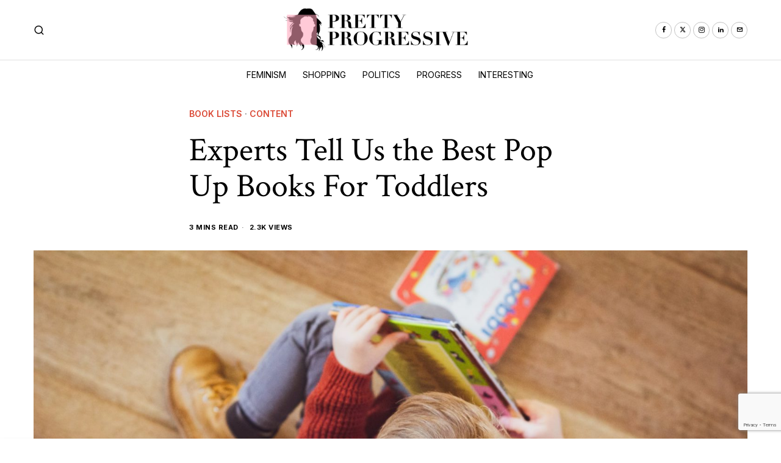

--- FILE ---
content_type: text/html; charset=UTF-8
request_url: https://prettyprogressive.com/experts-tell-us-the-best-pop-up-books-for-toddlers/
body_size: 30823
content:
<!DOCTYPE html>
<html lang="en-US" prefix="og: https://ogp.me/ns#" class="no-js">
<head>
	<meta charset="UTF-8">
	<meta name="viewport" content="width=device-width, initial-scale=1.0">
	<link rel="profile" href="http://gmpg.org/xfn/11">
    
	<!--[if lt IE 9]>
	<script src="https://prettyprogressive.com/wp-content/themes/fox/js/html5.js"></script>
	<![endif]-->
    
    <script>
    document.addEventListener('DOMContentLoaded',function(){
        var fox56_async_css = document.querySelectorAll('link[media="fox56_async"],style[media="fox56_async"]')
        if ( ! fox56_async_css ) {
            return;
        }
        for( var link of fox56_async_css ) {
            link.setAttribute('media','all')
        }
    });
</script>

<!-- Open Graph Meta Tags generated by Blog2Social 873 - https://www.blog2social.com -->
<meta property="og:title" content="Experts Tell Us the Best Pop Up Books For Toddlers"/>
<meta property="og:description" content="This article showcases our top picks for the Best Pop Up Books For Toddlers. We reached out to industry leaders and experts who have contributed the suggestions"/>
<meta property="og:url" content="/experts-tell-us-the-best-pop-up-books-for-toddlers/"/>
<meta property="og:image:alt" content="Photo by Sven Brandsma on Unsplash"/>
<meta property="og:image" content="https://prettyprogressive.com/wp-content/uploads/2021/10/sven-brandsma-93s6ATWRwm0-unsplash.jpg"/>
<meta property="og:image:width" content="1920" />
<meta property="og:image:height" content="1280" />
<meta property="og:type" content="article"/>
<meta property="og:article:published_time" content="2021-10-25 01:00:00"/>
<meta property="og:article:modified_time" content="2021-10-25 15:59:15"/>
<meta property="og:article:tag" content="Children&#039;s Books"/>
<meta property="og:article:tag" content="Pop Up Books"/>
<meta property="og:article:tag" content="Toddlers"/>
<!-- Open Graph Meta Tags generated by Blog2Social 873 - https://www.blog2social.com -->

<!-- Twitter Card generated by Blog2Social 873 - https://www.blog2social.com -->
<meta name="twitter:card" content="summary">
<meta name="twitter:title" content="Experts Tell Us the Best Pop Up Books For Toddlers"/>
<meta name="twitter:description" content="This article showcases our top picks for the Best Pop Up Books For Toddlers. We reached out to industry leaders and experts who have contributed the suggestions"/>
<meta name="twitter:image" content="https://prettyprogressive.com/wp-content/uploads/2021/10/sven-brandsma-93s6ATWRwm0-unsplash.jpg"/>
<meta name="twitter:image:alt" content="Photo by Sven Brandsma on Unsplash"/>
<!-- Twitter Card generated by Blog2Social 873 - https://www.blog2social.com -->
<meta name="author" content="Alte Friedman"/>

<!-- Search Engine Optimization by Rank Math - https://rankmath.com/ -->
<title>Experts Tell Us the Best Pop Up Books For Toddlers - Pretty Progressive</title>
<meta name="description" content="This article showcases our top picks for the Best Pop Up Books For Toddlers. We reached out to industry leaders and experts who have contributed the"/>
<meta name="robots" content="follow, index, max-snippet:-1, max-video-preview:-1, max-image-preview:large"/>
<link rel="canonical" href="https://prettyprogressive.com/experts-tell-us-the-best-pop-up-books-for-toddlers/" />
<meta property="og:locale" content="en_US" />
<meta property="og:type" content="article" />
<meta property="og:title" content="Experts Tell Us the Best Pop Up Books For Toddlers - Pretty Progressive" />
<meta property="og:description" content="This article showcases our top picks for the Best Pop Up Books For Toddlers. We reached out to industry leaders and experts who have contributed the" />
<meta property="og:url" content="https://prettyprogressive.com/experts-tell-us-the-best-pop-up-books-for-toddlers/" />
<meta property="og:site_name" content="Pretty Progressive" />
<meta property="article:publisher" content="https://www.facebook.com/PrettyProgressive/" />
<meta property="article:tag" content="Children&#039;s Books" />
<meta property="article:tag" content="Pop Up Books" />
<meta property="article:tag" content="Toddlers" />
<meta property="article:section" content="Book Lists" />
<meta property="og:updated_time" content="2021-10-25T15:59:15+00:00" />
<meta property="og:image" content="https://prettyprogressive.com/wp-content/uploads/2021/10/sven-brandsma-93s6ATWRwm0-unsplash.jpg" />
<meta property="og:image:secure_url" content="https://prettyprogressive.com/wp-content/uploads/2021/10/sven-brandsma-93s6ATWRwm0-unsplash.jpg" />
<meta property="og:image:width" content="1920" />
<meta property="og:image:height" content="1280" />
<meta property="og:image:alt" content="Photo by Sven Brandsma on Unsplash" />
<meta property="og:image:type" content="image/jpeg" />
<meta property="article:published_time" content="2021-10-25T01:00:00+00:00" />
<meta property="article:modified_time" content="2021-10-25T15:59:15+00:00" />
<meta name="twitter:card" content="summary_large_image" />
<meta name="twitter:title" content="Experts Tell Us the Best Pop Up Books For Toddlers - Pretty Progressive" />
<meta name="twitter:description" content="This article showcases our top picks for the Best Pop Up Books For Toddlers. We reached out to industry leaders and experts who have contributed the" />
<meta name="twitter:site" content="@PrettyPrgrssive" />
<meta name="twitter:creator" content="@PrettyPrgrssive" />
<meta name="twitter:image" content="https://prettyprogressive.com/wp-content/uploads/2021/10/sven-brandsma-93s6ATWRwm0-unsplash.jpg" />
<meta name="twitter:label1" content="Written by" />
<meta name="twitter:data1" content="Alte Friedman" />
<meta name="twitter:label2" content="Time to read" />
<meta name="twitter:data2" content="3 minutes" />
<script type="application/ld+json" class="rank-math-schema">{"@context":"https://schema.org","@graph":[{"@type":["HealthAndBeautyBusiness","Organization"],"@id":"https://prettyprogressive.com/#organization","name":"Pretty Progressive","url":"https://prettyprogressive.com","sameAs":["https://www.facebook.com/PrettyProgressive/","https://twitter.com/PrettyPrgrssive","https://www.linkedin.com/company/pretty-progressive/","https://www.instagram.com/pretty.progressive/"],"logo":{"@type":"ImageObject","@id":"https://prettyprogressive.com/#logo","url":"http://prettyprogressive.com/wp-content/uploads/2023/09/cropped-Pretty-Progressive-Logo-4-300x300-1.jpg","contentUrl":"http://prettyprogressive.com/wp-content/uploads/2023/09/cropped-Pretty-Progressive-Logo-4-300x300-1.jpg","caption":"Pretty Progressive","inLanguage":"en-US","width":"512","height":"512"},"openingHours":["Monday,Tuesday,Wednesday,Thursday,Friday,Saturday,Sunday 09:00-17:00"],"image":{"@id":"https://prettyprogressive.com/#logo"}},{"@type":"WebSite","@id":"https://prettyprogressive.com/#website","url":"https://prettyprogressive.com","name":"Pretty Progressive","publisher":{"@id":"https://prettyprogressive.com/#organization"},"inLanguage":"en-US"},{"@type":"ImageObject","@id":"https://prettyprogressive.com/wp-content/uploads/2021/10/sven-brandsma-93s6ATWRwm0-unsplash.jpg","url":"https://prettyprogressive.com/wp-content/uploads/2021/10/sven-brandsma-93s6ATWRwm0-unsplash.jpg","width":"1920","height":"1280","caption":"Photo by Sven Brandsma on Unsplash","inLanguage":"en-US"},{"@type":"BreadcrumbList","@id":"https://prettyprogressive.com/experts-tell-us-the-best-pop-up-books-for-toddlers/#breadcrumb","itemListElement":[{"@type":"ListItem","position":"1","item":{"@id":"https://prettyprogressive.com","name":"Home"}},{"@type":"ListItem","position":"2","item":{"@id":"https://prettyprogressive.com/category/book-lists/","name":"Book Lists"}},{"@type":"ListItem","position":"3","item":{"@id":"https://prettyprogressive.com/experts-tell-us-the-best-pop-up-books-for-toddlers/","name":"Experts Tell Us the Best Pop Up Books For Toddlers"}}]},{"@type":"WebPage","@id":"https://prettyprogressive.com/experts-tell-us-the-best-pop-up-books-for-toddlers/#webpage","url":"https://prettyprogressive.com/experts-tell-us-the-best-pop-up-books-for-toddlers/","name":"Experts Tell Us the Best Pop Up Books For Toddlers - Pretty Progressive","datePublished":"2021-10-25T01:00:00+00:00","dateModified":"2021-10-25T15:59:15+00:00","isPartOf":{"@id":"https://prettyprogressive.com/#website"},"primaryImageOfPage":{"@id":"https://prettyprogressive.com/wp-content/uploads/2021/10/sven-brandsma-93s6ATWRwm0-unsplash.jpg"},"inLanguage":"en-US","breadcrumb":{"@id":"https://prettyprogressive.com/experts-tell-us-the-best-pop-up-books-for-toddlers/#breadcrumb"}},{"@type":"Person","@id":"https://prettyprogressive.com/author/alte-friedman/","name":"Alte Friedman","url":"https://prettyprogressive.com/author/alte-friedman/","image":{"@type":"ImageObject","@id":"https://prettyprogressive.com/wp-content/uploads/2023/07/326d0f15-1a8c-4716-96f4-547d58253b9f-150x150.png","url":"https://prettyprogressive.com/wp-content/uploads/2023/07/326d0f15-1a8c-4716-96f4-547d58253b9f-150x150.png","caption":"Alte Friedman","inLanguage":"en-US"},"worksFor":{"@id":"https://prettyprogressive.com/#organization"}},{"@type":"BlogPosting","headline":"Experts Tell Us the Best Pop Up Books For Toddlers - Pretty Progressive","datePublished":"2021-10-25T01:00:00+00:00","dateModified":"2021-10-25T15:59:15+00:00","articleSection":"Book Lists, Content","author":{"@id":"https://prettyprogressive.com/author/alte-friedman/","name":"Alte Friedman"},"publisher":{"@id":"https://prettyprogressive.com/#organization"},"description":"This article showcases our top picks for the Best Pop Up Books For Toddlers. We reached out to industry leaders and experts who have contributed the","name":"Experts Tell Us the Best Pop Up Books For Toddlers - Pretty Progressive","@id":"https://prettyprogressive.com/experts-tell-us-the-best-pop-up-books-for-toddlers/#richSnippet","isPartOf":{"@id":"https://prettyprogressive.com/experts-tell-us-the-best-pop-up-books-for-toddlers/#webpage"},"image":{"@id":"https://prettyprogressive.com/wp-content/uploads/2021/10/sven-brandsma-93s6ATWRwm0-unsplash.jpg"},"inLanguage":"en-US","mainEntityOfPage":{"@id":"https://prettyprogressive.com/experts-tell-us-the-best-pop-up-books-for-toddlers/#webpage"}}]}</script>
<!-- /Rank Math WordPress SEO plugin -->

<link rel='dns-prefetch' href='//www.googletagmanager.com' />
<link rel='dns-prefetch' href='//fonts.googleapis.com' />
<link rel="alternate" title="oEmbed (JSON)" type="application/json+oembed" href="https://prettyprogressive.com/wp-json/oembed/1.0/embed?url=https%3A%2F%2Fprettyprogressive.com%2Fexperts-tell-us-the-best-pop-up-books-for-toddlers%2F" />
<link rel="alternate" title="oEmbed (XML)" type="text/xml+oembed" href="https://prettyprogressive.com/wp-json/oembed/1.0/embed?url=https%3A%2F%2Fprettyprogressive.com%2Fexperts-tell-us-the-best-pop-up-books-for-toddlers%2F&#038;format=xml" />
<script id="ezoic-wp-plugin-cmp" src="https://cmp.gatekeeperconsent.com/min.js" data-cfasync="false"></script>
<script id="ezoic-wp-plugin-gatekeeper" src="https://the.gatekeeperconsent.com/cmp.min.js" data-cfasync="false"></script>
<!-- prettyprogressive.com is managing ads with Advanced Ads 2.0.16 – https://wpadvancedads.com/ --><script id="prett-ready">
			window.advanced_ads_ready=function(e,a){a=a||"complete";var d=function(e){return"interactive"===a?"loading"!==e:"complete"===e};d(document.readyState)?e():document.addEventListener("readystatechange",(function(a){d(a.target.readyState)&&e()}),{once:"interactive"===a})},window.advanced_ads_ready_queue=window.advanced_ads_ready_queue||[];		</script>
		<style id='wp-img-auto-sizes-contain-inline-css'>
img:is([sizes=auto i],[sizes^="auto," i]){contain-intrinsic-size:3000px 1500px}
/*# sourceURL=wp-img-auto-sizes-contain-inline-css */
</style>
<link rel='stylesheet' id='dashicons-css' href='https://prettyprogressive.com/wp-includes/css/dashicons.min.css?ver=6.9' media='all' />
<style id='wp-emoji-styles-inline-css'>

	img.wp-smiley, img.emoji {
		display: inline !important;
		border: none !important;
		box-shadow: none !important;
		height: 1em !important;
		width: 1em !important;
		margin: 0 0.07em !important;
		vertical-align: -0.1em !important;
		background: none !important;
		padding: 0 !important;
	}
/*# sourceURL=wp-emoji-styles-inline-css */
</style>
<link rel='stylesheet' id='wp-block-library-css' href='https://prettyprogressive.com/wp-includes/css/dist/block-library/style.min.css?ver=6.9' media='all' />
<style id='classic-theme-styles-inline-css'>
/*! This file is auto-generated */
.wp-block-button__link{color:#fff;background-color:#32373c;border-radius:9999px;box-shadow:none;text-decoration:none;padding:calc(.667em + 2px) calc(1.333em + 2px);font-size:1.125em}.wp-block-file__button{background:#32373c;color:#fff;text-decoration:none}
/*# sourceURL=/wp-includes/css/classic-themes.min.css */
</style>
<style id='global-styles-inline-css'>
:root{--wp--preset--aspect-ratio--square: 1;--wp--preset--aspect-ratio--4-3: 4/3;--wp--preset--aspect-ratio--3-4: 3/4;--wp--preset--aspect-ratio--3-2: 3/2;--wp--preset--aspect-ratio--2-3: 2/3;--wp--preset--aspect-ratio--16-9: 16/9;--wp--preset--aspect-ratio--9-16: 9/16;--wp--preset--color--black: #000000;--wp--preset--color--cyan-bluish-gray: #abb8c3;--wp--preset--color--white: #ffffff;--wp--preset--color--pale-pink: #f78da7;--wp--preset--color--vivid-red: #cf2e2e;--wp--preset--color--luminous-vivid-orange: #ff6900;--wp--preset--color--luminous-vivid-amber: #fcb900;--wp--preset--color--light-green-cyan: #7bdcb5;--wp--preset--color--vivid-green-cyan: #00d084;--wp--preset--color--pale-cyan-blue: #8ed1fc;--wp--preset--color--vivid-cyan-blue: #0693e3;--wp--preset--color--vivid-purple: #9b51e0;--wp--preset--gradient--vivid-cyan-blue-to-vivid-purple: linear-gradient(135deg,rgb(6,147,227) 0%,rgb(155,81,224) 100%);--wp--preset--gradient--light-green-cyan-to-vivid-green-cyan: linear-gradient(135deg,rgb(122,220,180) 0%,rgb(0,208,130) 100%);--wp--preset--gradient--luminous-vivid-amber-to-luminous-vivid-orange: linear-gradient(135deg,rgb(252,185,0) 0%,rgb(255,105,0) 100%);--wp--preset--gradient--luminous-vivid-orange-to-vivid-red: linear-gradient(135deg,rgb(255,105,0) 0%,rgb(207,46,46) 100%);--wp--preset--gradient--very-light-gray-to-cyan-bluish-gray: linear-gradient(135deg,rgb(238,238,238) 0%,rgb(169,184,195) 100%);--wp--preset--gradient--cool-to-warm-spectrum: linear-gradient(135deg,rgb(74,234,220) 0%,rgb(151,120,209) 20%,rgb(207,42,186) 40%,rgb(238,44,130) 60%,rgb(251,105,98) 80%,rgb(254,248,76) 100%);--wp--preset--gradient--blush-light-purple: linear-gradient(135deg,rgb(255,206,236) 0%,rgb(152,150,240) 100%);--wp--preset--gradient--blush-bordeaux: linear-gradient(135deg,rgb(254,205,165) 0%,rgb(254,45,45) 50%,rgb(107,0,62) 100%);--wp--preset--gradient--luminous-dusk: linear-gradient(135deg,rgb(255,203,112) 0%,rgb(199,81,192) 50%,rgb(65,88,208) 100%);--wp--preset--gradient--pale-ocean: linear-gradient(135deg,rgb(255,245,203) 0%,rgb(182,227,212) 50%,rgb(51,167,181) 100%);--wp--preset--gradient--electric-grass: linear-gradient(135deg,rgb(202,248,128) 0%,rgb(113,206,126) 100%);--wp--preset--gradient--midnight: linear-gradient(135deg,rgb(2,3,129) 0%,rgb(40,116,252) 100%);--wp--preset--font-size--small: 13px;--wp--preset--font-size--medium: 20px;--wp--preset--font-size--large: 36px;--wp--preset--font-size--x-large: 42px;--wp--preset--spacing--20: 0.44rem;--wp--preset--spacing--30: 0.67rem;--wp--preset--spacing--40: 1rem;--wp--preset--spacing--50: 1.5rem;--wp--preset--spacing--60: 2.25rem;--wp--preset--spacing--70: 3.38rem;--wp--preset--spacing--80: 5.06rem;--wp--preset--shadow--natural: 6px 6px 9px rgba(0, 0, 0, 0.2);--wp--preset--shadow--deep: 12px 12px 50px rgba(0, 0, 0, 0.4);--wp--preset--shadow--sharp: 6px 6px 0px rgba(0, 0, 0, 0.2);--wp--preset--shadow--outlined: 6px 6px 0px -3px rgb(255, 255, 255), 6px 6px rgb(0, 0, 0);--wp--preset--shadow--crisp: 6px 6px 0px rgb(0, 0, 0);}:where(.is-layout-flex){gap: 0.5em;}:where(.is-layout-grid){gap: 0.5em;}body .is-layout-flex{display: flex;}.is-layout-flex{flex-wrap: wrap;align-items: center;}.is-layout-flex > :is(*, div){margin: 0;}body .is-layout-grid{display: grid;}.is-layout-grid > :is(*, div){margin: 0;}:where(.wp-block-columns.is-layout-flex){gap: 2em;}:where(.wp-block-columns.is-layout-grid){gap: 2em;}:where(.wp-block-post-template.is-layout-flex){gap: 1.25em;}:where(.wp-block-post-template.is-layout-grid){gap: 1.25em;}.has-black-color{color: var(--wp--preset--color--black) !important;}.has-cyan-bluish-gray-color{color: var(--wp--preset--color--cyan-bluish-gray) !important;}.has-white-color{color: var(--wp--preset--color--white) !important;}.has-pale-pink-color{color: var(--wp--preset--color--pale-pink) !important;}.has-vivid-red-color{color: var(--wp--preset--color--vivid-red) !important;}.has-luminous-vivid-orange-color{color: var(--wp--preset--color--luminous-vivid-orange) !important;}.has-luminous-vivid-amber-color{color: var(--wp--preset--color--luminous-vivid-amber) !important;}.has-light-green-cyan-color{color: var(--wp--preset--color--light-green-cyan) !important;}.has-vivid-green-cyan-color{color: var(--wp--preset--color--vivid-green-cyan) !important;}.has-pale-cyan-blue-color{color: var(--wp--preset--color--pale-cyan-blue) !important;}.has-vivid-cyan-blue-color{color: var(--wp--preset--color--vivid-cyan-blue) !important;}.has-vivid-purple-color{color: var(--wp--preset--color--vivid-purple) !important;}.has-black-background-color{background-color: var(--wp--preset--color--black) !important;}.has-cyan-bluish-gray-background-color{background-color: var(--wp--preset--color--cyan-bluish-gray) !important;}.has-white-background-color{background-color: var(--wp--preset--color--white) !important;}.has-pale-pink-background-color{background-color: var(--wp--preset--color--pale-pink) !important;}.has-vivid-red-background-color{background-color: var(--wp--preset--color--vivid-red) !important;}.has-luminous-vivid-orange-background-color{background-color: var(--wp--preset--color--luminous-vivid-orange) !important;}.has-luminous-vivid-amber-background-color{background-color: var(--wp--preset--color--luminous-vivid-amber) !important;}.has-light-green-cyan-background-color{background-color: var(--wp--preset--color--light-green-cyan) !important;}.has-vivid-green-cyan-background-color{background-color: var(--wp--preset--color--vivid-green-cyan) !important;}.has-pale-cyan-blue-background-color{background-color: var(--wp--preset--color--pale-cyan-blue) !important;}.has-vivid-cyan-blue-background-color{background-color: var(--wp--preset--color--vivid-cyan-blue) !important;}.has-vivid-purple-background-color{background-color: var(--wp--preset--color--vivid-purple) !important;}.has-black-border-color{border-color: var(--wp--preset--color--black) !important;}.has-cyan-bluish-gray-border-color{border-color: var(--wp--preset--color--cyan-bluish-gray) !important;}.has-white-border-color{border-color: var(--wp--preset--color--white) !important;}.has-pale-pink-border-color{border-color: var(--wp--preset--color--pale-pink) !important;}.has-vivid-red-border-color{border-color: var(--wp--preset--color--vivid-red) !important;}.has-luminous-vivid-orange-border-color{border-color: var(--wp--preset--color--luminous-vivid-orange) !important;}.has-luminous-vivid-amber-border-color{border-color: var(--wp--preset--color--luminous-vivid-amber) !important;}.has-light-green-cyan-border-color{border-color: var(--wp--preset--color--light-green-cyan) !important;}.has-vivid-green-cyan-border-color{border-color: var(--wp--preset--color--vivid-green-cyan) !important;}.has-pale-cyan-blue-border-color{border-color: var(--wp--preset--color--pale-cyan-blue) !important;}.has-vivid-cyan-blue-border-color{border-color: var(--wp--preset--color--vivid-cyan-blue) !important;}.has-vivid-purple-border-color{border-color: var(--wp--preset--color--vivid-purple) !important;}.has-vivid-cyan-blue-to-vivid-purple-gradient-background{background: var(--wp--preset--gradient--vivid-cyan-blue-to-vivid-purple) !important;}.has-light-green-cyan-to-vivid-green-cyan-gradient-background{background: var(--wp--preset--gradient--light-green-cyan-to-vivid-green-cyan) !important;}.has-luminous-vivid-amber-to-luminous-vivid-orange-gradient-background{background: var(--wp--preset--gradient--luminous-vivid-amber-to-luminous-vivid-orange) !important;}.has-luminous-vivid-orange-to-vivid-red-gradient-background{background: var(--wp--preset--gradient--luminous-vivid-orange-to-vivid-red) !important;}.has-very-light-gray-to-cyan-bluish-gray-gradient-background{background: var(--wp--preset--gradient--very-light-gray-to-cyan-bluish-gray) !important;}.has-cool-to-warm-spectrum-gradient-background{background: var(--wp--preset--gradient--cool-to-warm-spectrum) !important;}.has-blush-light-purple-gradient-background{background: var(--wp--preset--gradient--blush-light-purple) !important;}.has-blush-bordeaux-gradient-background{background: var(--wp--preset--gradient--blush-bordeaux) !important;}.has-luminous-dusk-gradient-background{background: var(--wp--preset--gradient--luminous-dusk) !important;}.has-pale-ocean-gradient-background{background: var(--wp--preset--gradient--pale-ocean) !important;}.has-electric-grass-gradient-background{background: var(--wp--preset--gradient--electric-grass) !important;}.has-midnight-gradient-background{background: var(--wp--preset--gradient--midnight) !important;}.has-small-font-size{font-size: var(--wp--preset--font-size--small) !important;}.has-medium-font-size{font-size: var(--wp--preset--font-size--medium) !important;}.has-large-font-size{font-size: var(--wp--preset--font-size--large) !important;}.has-x-large-font-size{font-size: var(--wp--preset--font-size--x-large) !important;}
:where(.wp-block-post-template.is-layout-flex){gap: 1.25em;}:where(.wp-block-post-template.is-layout-grid){gap: 1.25em;}
:where(.wp-block-term-template.is-layout-flex){gap: 1.25em;}:where(.wp-block-term-template.is-layout-grid){gap: 1.25em;}
:where(.wp-block-columns.is-layout-flex){gap: 2em;}:where(.wp-block-columns.is-layout-grid){gap: 2em;}
:root :where(.wp-block-pullquote){font-size: 1.5em;line-height: 1.6;}
/*# sourceURL=global-styles-inline-css */
</style>
<link rel='stylesheet' id='adace-style-css' href='https://prettyprogressive.com/wp-content/plugins/ad-ace/assets/css/style.min.css?ver=1.3.28' media='all' />
<link rel='stylesheet' id='shoppable-images-css-css' href='https://prettyprogressive.com/wp-content/plugins/ad-ace/assets/css/shoppable-images-front.min.css?ver=1.3.28' media='all' />
<link rel='stylesheet' id='contact-form-7-css' href='https://prettyprogressive.com/wp-content/plugins/contact-form-7/includes/css/styles.css?ver=6.1.4' media='all' />
<link rel='stylesheet' id='fox-google-fonts-css' href='https://fonts.googleapis.com/css?family=Crimson+Text%3Aregular%7CEB+Garamond%3Aitalic%2Cregular%7CInter%3Aregular%2C600%2C700%7COranienbaum%3Aregular&#038;display=swap&#038;ver=6.9.1' media='all' />
<link rel='stylesheet' id='fox-icon56-v68-loading-css' href='https://prettyprogressive.com/wp-content/themes/fox/css56/icon56-v68-loading.css?ver=6.9.1' media='all' />
<link rel='stylesheet' id='fox-common-css' href='https://prettyprogressive.com/wp-content/themes/fox/css56/common.css?ver=6.9.1' media='all' />
<link rel='stylesheet' id='fox-common-below-css' href='https://prettyprogressive.com/wp-content/themes/fox/css56/common-below.css?ver=6.9.1' media='all' />
<link rel='stylesheet' id='fox-header-above-css' href='https://prettyprogressive.com/wp-content/themes/fox/css56/header-above.css?ver=6.9.1' media='all' />
<link rel='stylesheet' id='fox-header-below-css' href='https://prettyprogressive.com/wp-content/themes/fox/css56/header-below.css?ver=6.9.1' media='all' />
<link rel='stylesheet' id='fox-footer-css' href='https://prettyprogressive.com/wp-content/themes/fox/css56/footer.css?ver=6.9.1' media='all' />
<link rel='stylesheet' id='fox-widgets-css' href='https://prettyprogressive.com/wp-content/themes/fox/css56/widgets.css?ver=6.9.1' media='all' />
<link rel='stylesheet' id='fox-builder-common-css' href='https://prettyprogressive.com/wp-content/themes/fox/css56/builder/common.css?ver=6.9.1' media='all' />
<link rel='stylesheet' id='fox-builder-grid-css' href='https://prettyprogressive.com/wp-content/themes/fox/css56/builder/grid.css?ver=6.9.1' media='all' />
<link rel='stylesheet' id='fox-builder-list-css' href='https://prettyprogressive.com/wp-content/themes/fox/css56/builder/list.css?ver=6.9.1' media='all' />
<link rel='stylesheet' id='fox-builder-masonry-css' href='https://prettyprogressive.com/wp-content/themes/fox/css56/builder/masonry.css?ver=6.9.1' media='all' />
<link rel='stylesheet' id='fox-builder-carousel-css' href='https://prettyprogressive.com/wp-content/themes/fox/css56/builder/carousel.css?ver=6.9.1' media='all' />
<link rel='stylesheet' id='fox-builder-group-css' href='https://prettyprogressive.com/wp-content/themes/fox/css56/builder/group.css?ver=6.9.1' media='all' />
<link rel='stylesheet' id='fox-builder-others-css' href='https://prettyprogressive.com/wp-content/themes/fox/css56/builder/others.css?ver=6.9.1' media='all' />
<link rel='stylesheet' id='fox-misc-css' href='https://prettyprogressive.com/wp-content/themes/fox/css56/misc.css?ver=6.9.1' media='all' />
<link rel='stylesheet' id='fox-single-above-css' href='https://prettyprogressive.com/wp-content/themes/fox/css56/single-above.css?ver=6.9.1' media='all' />
<link rel='stylesheet' id='fox-tooltipster-css' href='https://prettyprogressive.com/wp-content/themes/fox/css56/tooltipster.css?ver=6.9.1' media='all' />
<link rel='stylesheet' id='fox-lightbox-css' href='https://prettyprogressive.com/wp-content/themes/fox/css56/lightbox.css?ver=6.9.1' media='all' />
<link rel='stylesheet' id='fox-single-below-css' href='https://prettyprogressive.com/wp-content/themes/fox/css56/single-below.css?ver=6.9.1' media='all' />
<style id='style56-inline-css'>
:root{--font-body:"EB Garamond", serif;}:root{--font-heading:"Crimson Text", serif;}:root{--font-nav:"Inter", sans-serif;}:root{--font-custom-1:"Oranienbaum", serif;}
/*# sourceURL=style56-inline-css */
</style>
<link rel='stylesheet' id='fox-child-style-css' href='https://prettyprogressive.com/wp-content/themes/fox-child-theme/style.css?ver=1.0' media='all' />
<script src="https://prettyprogressive.com/wp-includes/js/jquery/jquery.min.js?ver=3.7.1" id="jquery-core-js"></script>
<script src="https://prettyprogressive.com/wp-includes/js/jquery/jquery-migrate.min.js?ver=3.4.1" id="jquery-migrate-js"></script>
<script src="https://prettyprogressive.com/wp-content/plugins/ad-ace/assets/js/slot-slideup.js?ver=1.3.28" id="adace-slot-slideup-js"></script>
<script src="https://prettyprogressive.com/wp-content/plugins/ad-ace/includes/shoppable-images/assets/js/shoppable-images-front.js?ver=1.3.28" id="shoppable-images-js-js"></script>
<script src="https://prettyprogressive.com/wp-content/plugins/ad-ace/assets/js/coupons.js?ver=1.3.28" id="adace-coupons-js"></script>

<!-- Google tag (gtag.js) snippet added by Site Kit -->
<!-- Google Analytics snippet added by Site Kit -->
<script src="https://www.googletagmanager.com/gtag/js?id=GT-KT4Z4K3P" id="google_gtagjs-js" async></script>
<script id="google_gtagjs-js-after">
window.dataLayer = window.dataLayer || [];function gtag(){dataLayer.push(arguments);}
gtag("set","linker",{"domains":["prettyprogressive.com"]});
gtag("js", new Date());
gtag("set", "developer_id.dZTNiMT", true);
gtag("config", "GT-KT4Z4K3P", {"googlesitekit_post_type":"post","googlesitekit_post_date":"20211025","googlesitekit_post_categories":"Book Lists; Content"});
//# sourceURL=google_gtagjs-js-after
</script>
<link rel="https://api.w.org/" href="https://prettyprogressive.com/wp-json/" /><link rel="alternate" title="JSON" type="application/json" href="https://prettyprogressive.com/wp-json/wp/v2/posts/10626" /><script id="ezoic-wp-plugin-js" async src="//www.ezojs.com/ezoic/sa.min.js"></script>
<script data-ezoic="1">window.ezstandalone = window.ezstandalone || {};ezstandalone.cmd = ezstandalone.cmd || [];</script>
<meta name="generator" content="Site Kit by Google 1.171.0" />    <style id="css-preview">
        .topbar56 .container .row { height : 40px ;} .topbar56 { border-bottom-width : 1px ;} .topbar56 { border-top-width : 0px ;} .topbar56__container { border-bottom-width : 0px ;} .topbar56__container { border-top-width : 0px ;} .topbar56, .topbar56 .container { border-color : #E0E0E0 ;} .main_header56 .container { padding-top : 14px ;} .main_header56 .container { padding-bottom : 14px ;} .main_header56 { background-size : cover ;} .main_header56 { background-position : center center ;} .main_header56 { background-attachment : scroll ;} .main_header56 { background-repeat : no-repeat ;} .main_header56 { border-bottom-width : 1px ;} .main_header56__container { border-bottom-width : 0px ;} .main_header56, .main_header56 .container { border-color : #E0E0E0 ;} .header_bottom56 .container .row { height : 48px ;} .header_bottom56 { border-bottom-width : 0px ;} .header_bottom56 { border-top-width : 0px ;} .header_bottom56__container { border-bottom-width : 0px ;} .header_bottom56__container { border-top-width : 0px ;} .header_bottom56, .header_bottom56__container { border-color : #E0E0E0 ;} .header_desktop56 .logo56 img { width : 350px ;} .header_mobile56 .logo56 img { height : 32px ;} .text-logo { font-family : var(--font-heading) ;} .text-logo { font-weight : 300 ;} .text-logo { font-size : 64px ;} .text-logo { line-height : 0.9 ;} .text-logo { letter-spacing : 0px ;} .text-logo { text-transform : uppercase ;} .logo56 { margin : 0px ;} .text-logo { color : #FF001F ;} .site-description { margin-top : 0px ;} .site-description { color : #CFCFCF ;} .slogan { font-family : var(--font-body) ;} .slogan { font-weight : 400 ;} .slogan { font-style : italic ;} .slogan { font-size : 24px ;} .slogan { line-height : 1.1 ;} .slogan { letter-spacing : 0.5px ;} .slogan { text-transform : none ;} .header56__social li + li { margin-left : 4px ;} .header56__social a { width : 27px ;} .header56__social a { height : 27px ;} .header56__social a { font-size : 10px ;} .header56__social a img { width : 10px ;} .header56__social a { border-radius : 30px ;} .header56__social a { border-width : 1px ;} .header56__social a { background : #FFFFFF ;} .header56__social a { color : #D0021B ;} .header56__social a { border-color : #C3C3C3 ;} .header56__social a:hover { background : #000000 ;} .header56__social a:hover { color : #FFFFFF ;} .header56__social a:hover { border-color : #000000 ;} .search-btn img, .searchform button img { width : 32px ;} .header56__search .search-btn { font-size : 18px ;} .header56__btn__1 { border-width : 1px ;} .header56__btn__1 { border-radius : 0px ;} .header56__btn__2 { border-width : 1px ;} .header56__btn__2 { border-radius : 0px ;} .hamburger--type-icon { font-size : 24px ;} .hamburger--type-icon { width : 40px ;} .hamburger--type-icon { height : 40px ;} .hamburger--type-icon { border-width : 0px ;} .hamburger--type-icon { border-radius : 0px ;} .hamburger--type-image { width : 40px ;} .mainnav ul.menu > li > a { padding-left : 12px ;} .mainnav ul.menu > li > a { padding-right : 12px ;} .mainnav ul.menu > li > a { font-weight : 400 ;} .mainnav ul.menu > li > a { font-size : 14px ;} .mainnav ul.menu > li > a { letter-spacing : 0px ;} .mainnav ul.menu > li > a { text-transform : uppercase ;} .mainnav ul.menu > li > a { line-height : 40px ;} .mainnav ul.menu > li > a:after { width : 90% ;} .mainnav ul.menu > li > a:after { left : calc((100% - 90%)/2) ;} .mainnav ul.menu > li > a:after { height : 2px ;} .mainnav .mk { font-size : 14px ;} .mainnav .mk { margin-left : 3px ;} .mainnav ul.sub-menu { width : 180px ;} .mega.column-2 > .sub-menu { width : calc(2*180px) ;} .mega.column-3 > .sub-menu { width : calc(3*180px) ;} .mainnav ul.sub-menu, .mainnav li.mega > .submenu-display-items .post-nav-item-title { font-family : var(--font-nav) ;} .mainnav ul.sub-menu, .mainnav li.mega > .submenu-display-items .post-nav-item-title { font-weight : 400 ;} .mainnav ul.sub-menu, .mainnav li.mega > .submenu-display-items .post-nav-item-title { font-size : 12px ;} .mainnav ul.sub-menu, .mainnav li.mega > .submenu-display-items .post-nav-item-title { letter-spacing : 0px ;} .mainnav ul.sub-menu, .mainnav li.mega > .submenu-display-items .post-nav-item-title { text-transform : uppercase ;} .mainnav ul.sub-menu { background : #fff ;} .mainnav ul.sub-menu { padding-top : 0px ;} .mainnav ul.sub-menu { padding-bottom : 0px ;} .mainnav ul.sub-menu { padding-left : 0px ;} .mainnav ul.sub-menu { padding-right : 0px ;} .mainnav ul.sub-menu { border-radius : 0px ;} .mainnav ul.sub-menu { box-shadow : 0 5px 20px rgba(0,0,0,0.0) ;} .mainnav ul.menu > li.menu-item-has-children:after,.mainnav ul.menu > li.mega:after { border-bottom-color : #fff ;} .mainnav ul.menu > li.menu-item-has-children:before,.mainnav ul.menu > li.mega:before { border-bottom-color : #ccc ;} .mainnav ul.sub-menu a { padding-left : 12px ;} .mainnav ul.sub-menu a { padding-right : 12px ;} .mainnav ul.sub-menu a { line-height : 28px ;} .header_mobile56 .container .row, .header_mobile56__height { height : 54px ;} .header_mobile56 { background-color : #fff ;} .header_mobile56 { border-bottom-width : 1px ;} .header_mobile56 { border-top-width : 0px ;} .header_mobile56 { border-color : #E0E0E0 ;} .header_mobile56 { box-shadow : 0 4px 10px rgba(0,0,0,0.0) ;} .offcanvas56 { width : 320px ;} .offcanvas56 { background-size : cover ;} .offcanvas56 { background-position : center center ;} .offcanvas56 { background-attachment : scroll ;} .offcanvas56 { background-repeat : no-repeat ;} .offcanvas56__overlay { background : rgba(0,0,0,0.5) ;} .offcanvas56 { padding-top : 16px ;} .offcanvas56 { padding-bottom : 16px ;} .offcanvas56 { padding-left : 16px ;} .offcanvas56 { padding-right : 16px ;} .offcanvas56__element + .offcanvas56__element { margin-top : 20px ;} .offcanvasnav56 ul.sub-menu, .offcanvasnav56 li + li { border-top-width : 0px ;} .offcanvasnav56 { font-family : var(--font-nav) ;} .offcanvasnav56 { font-weight : 600 ;} .offcanvasnav56 { font-size : 14px ;} .offcanvasnav56 a, .offcanvasnav56 .mk { line-height : 46px ;} .offcanvasnav56 .mk { width : 46px ;} .offcanvasnav56 .mk { height : 46px ;} .offcanvasnav56 a { padding-left : 0px ;} .offcanvasnav56 ul ul { font-family : var(--font-nav) ;} .offcanvasnav56 ul ul a, .offcanvasnav56 ul ul .mk { line-height : 32px ;} .offcanvasnav56 ul ul .mk { width : 32px ;} .offcanvasnav56 ul ul .mk { height : 32px ;} .masthead--sticky .masthead__wrapper.before-sticky { border-top-width : 1px ;} .masthead--sticky .masthead__wrapper.before-sticky { border-bottom-width : 0px ;} .masthead--sticky .masthead__wrapper.before-sticky { box-shadow : 0 3px 10px rgba(0,0,0,0.0) ;} .minimal-logo img { height : 24px ;} .builder56 { padding-top : 20px ;} .builder56 { padding-bottom : 60px ;} .builder56__section + .builder56__section { margin-top : 24px ;} .heading56, .section-heading h2, .fox-heading .heading-title-main { font-family : var(--font-custom-1) ;} .heading56, .section-heading h2, .fox-heading .heading-title-main { font-weight : 400 ;} .heading56, .section-heading h2, .fox-heading .heading-title-main { letter-spacing : 2px ;} .heading56, .section-heading h2, .fox-heading .heading-title-main { text-transform : uppercase ;} .titlebar56__main { width : 600px ;} .titlebar56 .container { padding : 14px 0 ;} .titlebar56 { border-top-width : 0px ;} .titlebar56 { border-bottom-width : 1px ;} .titlebar56 .container { border-top-width : 0px ;} .titlebar56 .container { border-bottom-width : 0px ;} .titlebar56, .titlebar56 .container { border-color : #000000 ;} .titlebar56__title { font-family : var(--font-custom-1) ;} .titlebar56__title { font-size : 50px ;} .titlebar56__title { text-transform : uppercase ;} .titlebar56__title { color : #D0021B ;} .titlebar56__description { font-family : var(--font-body) ;} .toparea56 .blog56--grid { column-gap : 32px ;} .toparea56 .blog56--list { column-gap : 32px ;} .toparea56 .masonry-cell { padding-left : calc(32px/2) ;} .toparea56 .masonry-cell { padding-right : calc(32px/2) ;} .toparea56 .main-masonry { margin-left : calc(-32px/2) ;} .toparea56 .main-masonry { margin-right : calc(-32px/2) ;} .toparea56 .row56 { column-gap : 32px ;} .toparea56 .blog56__sep { column-gap : 32px ;} .toparea56 .blog56__sep__line { transform : translate( calc(32px/2), 0 ) ;} .toparea56 .carousel-cell { padding : 0 16px ;} .toparea56 .carousel56__container { margin : 0 -16px ;} .toparea56 .blog56--grid { row-gap : 32px ;} .toparea56 .blog56--list { row-gap : 32px ;} .toparea56 .masonry-cell { padding-top : 32px ;} .toparea56 .main-masonry { margin-top : -32px ;} .toparea56 .post56__sep__line { top : calc(-32px/2) ;} .toparea56 .blog56__sep__line { border-right-width : 0px ;} .toparea56 .post56__sep__line { border-top-width : 0px ;} .toparea56 .post56--list--thumb-percent .thumbnail56 { width : 40% ;} .toparea56 .post56--list--thumb-percent .thumbnail56 + .post56__text { width : calc(100% - 40%) ;} .toparea56 .post56--list--thumb-pixel .thumbnail56 { width : 400px ;} .toparea56 .post56--list--thumb-pixel .thumbnail56 + .post56__text { width : calc(100% - 400px) ;} .toparea56 .post56--list--thumb-left .thumbnail56 { padding-right : 24px ;} .toparea56 > .container > .blog56--list .post56--list--thumb-right .thumbnail56 { padding-left : 24px ;} .pagination56 .page-numbers { border-width : 0px ;} .pagination56 .page-numbers { border-radius : 0px ;} .pagination56 .page-numbers { font-family : var(--font-heading) ;} .post56__padding { padding-bottom : 80% ;} .post56__height { height : 320px ;} .post56__overlay { background : rgba(0,0,0,.3) ;} .blog56--grid { column-gap : 28px ;} .blog56--list { column-gap : 28px ;} .masonry-cell { padding-left : calc(28px/2) ;} .masonry-cell { padding-right : calc(28px/2) ;} .main-masonry { margin-left : calc(-28px/2) ;} .main-masonry { margin-right : calc(-28px/2) ;} .row56 { column-gap : 28px ;} .blog56__sep { column-gap : 28px ;} .blog56__sep__line { transform : translate( calc(28px/2), 0 ) ;} .blog56--grid { row-gap : 32px ;} .blog56--list { row-gap : 32px ;} .masonry-cell { padding-top : 32px ;} .main-masonry { margin-top : -32px ;} .post56__sep__line { top : calc(-32px/2) ;} .component56 + .component56 { margin-top : 8px ;} .thumbnail56 { margin-bottom : 10px ;} .title56 { margin-bottom : 10px ;} .excerpt56 { margin-bottom : 10px ;} .blog56__sep__line { border-right-width : 1px ;} .blog56__sep__line { border-color : #E0E0E0 ;} .post56__sep__line { border-top-width : 1px ;} .post56 { border-radius : 0px ;} .post56 { box-shadow : 2px 8px 20px rgba(0,0,0,0.0) ;} .post56 .post56__text { padding : 0px ;} .post56--list--thumb-percent .thumbnail56 { width : 40% ;} .post56--list--thumb-percent .thumbnail56 + .post56__text { width : calc(100% - 40%) ;} .post56--list--thumb-pixel .thumbnail56 { width : 280px ;} .post56--list--thumb-pixel .thumbnail56 + .post56__text { width : calc(100% - 280px) ;} .post56--list--thumb-left .thumbnail56 { padding-right : 24px ;} .post56--list--thumb-right .thumbnail56 { padding-left : 24px ;} .thumbnail56 img, .thumbnail56__overlay { border-radius : 0px ;} .thumbnail56__overlay { background : #000 ;} .thumbnail56 .thumbnail56__hover-img { width : 40% ;} .title56 { font-family : var(--font-heading) ;} .title56 { font-weight : 400 ;} .title56 { font-size : 36px ;} .title56 { line-height : 1.1 ;} .title56 a:hover { text-decoration : underline ;} .excerpt56 { font-family : var(--font-body) ;} .excerpt56 { font-weight : 400 ;} .excerpt56 { line-height : 1.3 ;} .excerpt56 { letter-spacing : 0px ;} .excerpt56 { text-transform : none ;} .meta56__author a img { width : 32px ;} .meta56 { font-family : var(--font-nav) ;} .meta56 { font-weight : 700 ;} .meta56 { font-size : 11px ;} .meta56 { letter-spacing : 0.5px ;} .meta56 { text-transform : uppercase ;} .meta56__category--fancy { font-family : var(--font-nav) ;} .meta56__category--fancy { font-weight : 600 ;} .meta56__category--fancy { font-size : 14px ;} .meta56__category--fancy { letter-spacing : 0px ;} .meta56__category--fancy { text-transform : uppercase ;} .single56__title { font-family : var(--font-heading) ;} .single56__title { font-size : 3em ;} .single56__title { line-height : 1.1 ;} .single56__subtitle { max-width : 600px ;} .single56__subtitle { color : #7C7C7C ;} .single56__subtitle { font-family : var(--font-body) ;} .single56__subtitle { font-weight : 400 ;} .single56__subtitle { font-size : 24px ;} .single56__subtitle { line-height : 1.3 ;} .single56__subtitle { letter-spacing : 0px ;} .single56__subtitle { text-transform : none ;} :root { --narrow-width : 660px ;} .single56__post_content { font-family : var(--font-body) ;} .single56__post_content { font-weight : 400 ;} .single56__post_content { font-size : 21px ;} .single56__post_content { line-height : 1.5 ;} .single56__post_content { letter-spacing : 0px ;} .single56__post_content { text-transform : none ;} .single56__heading { font-family : var(--font-custom-1) ;} .single56__heading { font-weight : 400 ;} .single56__heading { font-size : 40px ;} .single56__heading { line-height : 1.3 ;} .single56__heading { letter-spacing : -1px ;} .single56__heading { text-transform : uppercase ;} .single56__heading { text-align : left ;} .single56--small-heading-normal .single56__heading { border-bottom-width : 0px ;} .single56--small-heading-normal .single56__heading { border-top-width : 0px ;} .single56--small-heading-normal .single56__heading, .single56__heading span:before, .single56__heading span:after { border-color : #060606 ;} .authorbox56 { border-top-width : 0px ;} .authorbox56 { border-right-width : 0px ;} .authorbox56 { border-bottom-width : 0px ;} .authorbox56 { border-left-width : 0px ;} .authorbox56__avatar { width : 90px ;} .authorbox56__text { width : calc(100% - 90px) ;} .authorbox56__name { margin-bottom : 10px ;} .authorbox56__name { font-weight : 700 ;} .authorbox56__name { font-size : 1.3em ;} .authorbox56__description { line-height : 1.4 ;} .terms56 a { font-family : var(--font-custom-1) ;} .terms56 a { line-height : 24px ;} .terms56 a { border-radius : 0px ;} .terms56 a { border-width : 0px ;} .singlenav56__post__bg { padding-bottom : 50% ;} .singlenav56--1cols .singlenav56__post__bg { padding-bottom : calc(50%/1.8) ;} .single56__related .title56 { font-size : 32px ;} .share56--inline a { width : 32px ;} .share56--inline a { height : 35px ;} .share56--full a { height : 35px ;} .share56 a { font-size : 25px ;} .share56--inline a { border-radius : 30px ;} .share56--full a { border-radius : 2px ;} .share56--inline li + li { margin-left : 6px ;} .share56--full ul { column-gap : 6px ;} .share56--custom a { border-width : 0px ;} .single56__bottom_posts .title56 { font-size : 26px ;} .sidedock56__heading { background : #000 ;} .progress56 { height : 2px ;} .page56__content { font-family : var(--font-body) ;} .page56__content { font-weight : 400 ;} .page56__content { font-size : 22px ;} .page56__content { letter-spacing : 0px ;} .page56__content { text-transform : none ;} .footer_sidebar56 .widget + .widget { margin-top : 12px ;} .footer_sidebar56  .widget + .widget { padding-top : 12px ;} .footer_sidebar56 { color : #FFFFFF ;} .footer_sidebar56 { background-color : #0A0A0B ;} .footer_sidebar56 { background-size : cover ;} .footer_sidebar56 { background-position : center center ;} .footer_sidebar56 { background-attachment : scroll ;} .footer_sidebar56 { background-repeat : no-repeat ;} .footer_sidebar56 .container { padding : 30px 0px ;} .footer56__row .footer56__col { padding : 0px 20px ;} .footer_bottom56 { background-size : cover ;} .footer_bottom56 { background-position : center center ;} .footer_bottom56 { background-attachment : scroll ;} .footer_bottom56 { background-repeat : no-repeat ;} .footer_bottom56 .container { padding : 10px 0 ;} .footer_bottom56 { border-top-width : 0px ;} .footer_bottom56 { border-color : #B1B1B1 ;} .footer_bottom56 .container { border-top-width : 1px ;} .footer_bottom56 .container { border-color : #BEBEBE ;} .footer56__social li + li { margin-left : 6px ;} .footer56__social a { width : 32px ;} .footer56__social a { height : 32px ;} .footer56__social a { font-size : 18px ;} .footer56__social a img { width : 18px ;} .footer56__social a { border-radius : 30px ;} .footer56__social a { border-width : 0px ;} .footer56__copyright { font-size : 14px ;} .footer56__nav li + li { margin-left : 10px ;} .footer56__nav a { font-size : 11px ;} .footer56__nav a { letter-spacing : 1px ;} .footer56__nav a { text-transform : uppercase ;} .scrollup56--noimage { color : #D0021B ;} .scrollup56--noimage { background : #FFFFFF ;} .scrollup56--noimage { border-width : 1px ;} .scrollup56--noimage { border-color : #E1E1E1 ;} .scrollup56--noimage:hover { color : #FFFFFF ;} .scrollup56--noimage:hover { background : #000000 ;} .scrollup56--noimage:hover { border-color : #000000 ;} body { font-weight : 400 ;} body { font-size : 18px ;} body { line-height : 1.45 ;} h1, h2, h3, h4, h5, h6 { font-weight : 400 ;} h1, h2, h3, h4, h5, h6 { line-height : 1.2 ;} h2 { font-size : 33px ;} h3 { font-size : 26px ;} h4 { font-size : 20px ;} body { color : #000000 ;} :root { --content-width : 1170px ;} .secondary56 .secondary56__sep { border-left-width : 0px ;} :root { --sidebar-content-spacing : 32px ;} body { background-size : cover ;} body { background-position : center center ;} body { background-attachment : scroll ;} body { background-repeat : no-repeat ;} body { border-top-width : 0px ;} body { border-right-width : 0px ;} body { border-bottom-width : 0px ;} body { border-left-width : 0px ;} body.layout-boxed #wi-all { background-size : cover ;} body.layout-boxed #wi-all { background-position : center center ;} body.layout-boxed #wi-all { background-attachment : scroll ;} body.layout-boxed #wi-all { background-repeat : no-repeat ;} body.layout-boxed #wi-all { border-top-width : 0px ;} body.layout-boxed #wi-all { border-right-width : 0px ;} body.layout-boxed #wi-all { border-bottom-width : 0px ;} body.layout-boxed #wi-all { border-left-width : 0px ;} :root { --button-border-radius : 0px ;} button,input[type="submit"],.btn56 { font-family : var(--font-nav) ;} button,input[type="submit"],.btn56 { font-weight : 700 ;} button,input[type="submit"],.btn56 { font-size : 12px ;} button,input[type="submit"],.btn56 { letter-spacing : 0px ;} button,input[type="submit"],.btn56 { text-transform : none ;} :root { --button-height : 48px ;} :root { --button-padding : 28px ;} :root { --button-shadow : 2px 8px 20px rgba(0,0,0,0.0) ;} :root { --button-hover-shadow : 2px 8px 20px rgba(0,0,0,0.0) ;} :root { --input-border-width : 1px ;} input[type="text"], input[type="number"], input[type="email"], input[type="url"], input[type="date"], input[type="password"], textarea, .fox-input { font-family : var(--font-nav) ;} input[type="text"], input[type="number"], input[type="email"], input[type="url"], input[type="date"], input[type="password"], textarea, .fox-input { font-weight : 400 ;} input[type="text"], input[type="number"], input[type="email"], input[type="url"], input[type="date"], input[type="password"], textarea, .fox-input { font-size : 16px ;} input[type="text"], input[type="number"], input[type="email"], input[type="url"], input[type="date"], input[type="password"], textarea, .fox-input { letter-spacing : 0px ;} input[type="text"], input[type="number"], input[type="email"], input[type="url"], input[type="date"], input[type="password"], textarea, .fox-input { text-transform : none ;} :root { --input-border-radius : 1px ;} :root { --input-height : 46px ;} :root { --input-placeholder-opacity : 0.6 ;} :root { --input-background : #F0F0F0 ;} :root { --input-shadow : 2px 8px 20px rgba(0,0,0,0.0) ;} :root { --input-focus-background : #E0E0E0 ;} :root { --input-focus-shadow : 2px 8px 20px rgba(0,0,0,0.0) ;} .secondary56 .widget + .widget { margin-top : 20px ;} .secondary56 .widget + .widget { padding-top : 20px ;} .secondary56 .widget + .widget { border-top-width : 0px ;} .widget-title, .secondary56 .wp-block-heading { text-align : left ;} .widget-title, .secondary56 .wp-block-heading { font-family : var(--font-custom-1) ;} .widget-title, .secondary56 .wp-block-heading { font-weight : 300 ;} .widget-title, .secondary56 .wp-block-heading { font-size : 32px ;} .widget-title, .secondary56 .wp-block-heading { letter-spacing : -1px ;} .widget-title, .secondary56 .wp-block-heading { text-transform : uppercase ;} .widget-title, .secondary56 .wp-block-heading { border-top-width : 0px ;} .widget-title, .secondary56 .wp-block-heading { border-right-width : 0px ;} .widget-title, .secondary56 .wp-block-heading { border-bottom-width : 1px ;} .widget-title, .secondary56 .wp-block-heading { border-left-width : 0px ;} .widget-title, .secondary56 .wp-block-heading { padding-top : 0px ;} .widget-title, .secondary56 .wp-block-heading { padding-right : 0px ;} .widget-title, .secondary56 .wp-block-heading { padding-bottom : 0px ;} .widget-title, .secondary56 .wp-block-heading { padding-left : 0px ;} .widget-title, .secondary56 .wp-block-heading { margin-top : 0px ;} .widget-title, .secondary56 .wp-block-heading { margin-right : 0px ;} .widget-title, .secondary56 .wp-block-heading { margin-bottom : 8px ;} .widget-title, .secondary56 .wp-block-heading { margin-left : 0px ;} :root { --list-widget-border-style : dotted ;} .widget_archive ul, .widget_nav_menu ul, .widget_meta ul, .widget_recent_entries ul, .widget_pages ul, .widget_categories ul, .widget_product_categories ul, .widget_recent_comments ul, ul.wp-block-categories-list, ul.wp-block-archives-list { font-family : var(--font-body) ;} .widget_archive ul, .widget_nav_menu ul, .widget_meta ul, .widget_recent_entries ul, .widget_pages ul, .widget_categories ul, .widget_product_categories ul, .widget_recent_comments ul, ul.wp-block-categories-list, ul.wp-block-archives-list { font-weight : 400 ;} .widget_archive ul, .widget_nav_menu ul, .widget_meta ul, .widget_recent_entries ul, .widget_pages ul, .widget_categories ul, .widget_product_categories ul, .widget_recent_comments ul, ul.wp-block-categories-list, ul.wp-block-archives-list { font-size : 19px ;} .widget_archive ul, .widget_nav_menu ul, .widget_meta ul, .widget_recent_entries ul, .widget_pages ul, .widget_categories ul, .widget_product_categories ul, .widget_recent_comments ul, ul.wp-block-categories-list, ul.wp-block-archives-list { text-transform : none ;} :root { --list-widget-spacing : 6px ;} .single56--link-4 .single56__content a { text-decoration : none ;} .single56--link-4 .single56__content a { text-decoration-thickness : 1px ;} .single56--link-4 .single56__content a:hover { text-decoration : none ;} .single56--link-4 .single56__content a:hover { text-decoration-thickness : 1px ;} blockquote { font-family : var(--font-custom-1) ;} blockquote { font-size : 20px ;} blockquote { letter-spacing : 0px ;} blockquote { text-transform : uppercase ;} blockquote { border-top-width : 0px ;} blockquote { border-right-width : 0px ;} blockquote { border-bottom-width : 0px ;} blockquote { border-left-width : 0px ;} .wp-caption-text, .wp-element-caption, .single_thumbnail56 figcaption, .thumbnail56 figcaption, .wp-block-image figcaption, .blocks-gallery-caption { color : #4B4B4B ;} .wp-caption-text, .single_thumbnail56 figcaption, .thumbnail56 figcaption, .wp-block-image figcaption, .blocks-gallery-caption { font-family : var(--font-body) ;} .wp-caption-text, .single_thumbnail56 figcaption, .thumbnail56 figcaption, .wp-block-image figcaption, .blocks-gallery-caption { font-weight : 400 ;} .wp-caption-text, .single_thumbnail56 figcaption, .thumbnail56 figcaption, .wp-block-image figcaption, .blocks-gallery-caption { font-size : 19px ;} .wp-caption-text, .single_thumbnail56 figcaption, .thumbnail56 figcaption, .wp-block-image figcaption, .blocks-gallery-caption { line-height : 1.2 ;} .wp-caption-text, .single_thumbnail56 figcaption, .thumbnail56 figcaption, .wp-block-image figcaption, .blocks-gallery-caption { text-transform : none ;} .wi-dropcap,.enable-dropcap .dropcap-content > p:first-of-type:first-letter, p.has-drop-cap:not(:focus):first-letter { font-family : var(--font-heading) ;} .wi-dropcap,.enable-dropcap .dropcap-content > p:first-of-type:first-letter, p.has-drop-cap:not(:focus):first-letter { font-weight : 400 ;} .wi-dropcap,.enable-dropcap .dropcap-content > p:first-of-type:first-letter, p.has-drop-cap:not(:focus):first-letter { font-size : 120px ;} .wi-dropcap,.enable-dropcap .dropcap-content > p:first-of-type:first-letter, p.has-drop-cap:not(:focus):first-letter { text-transform : uppercase ;} :root { --darkmode-bg : #000 ;} :root { --darkmode-border-color : rgba(255,255,255,0.12) ;} .lamp56--icon .lamp56__part, .lamp56--icon_text .lamp56__part { height : 24px ;} .lamp56--icon .lamp56__part { width : 24px ;} .lamp56__part i { font-size : 18px ;} .legacy-689456e04e6e5 .row { margin : 0 -10px ;} .legacy-689456e04e6e5 .col { padding : 0 10px ;} .legacy-689456e04e6e5 .row { margin-top : -20px ;} .legacy-689456e04e6e5 .col { padding-top : 20px ;} .legacy-689456e04e6e5 .col + .col { border-left-width : 0px ;} .legacy-689456e04e6e5 .secondary56__sep { border-left-width : 0px ;} .legacy-689456e04e715 .row56__col--big .post56--list--thumb-pixel .thumbnail56 { width : 400px ;} .legacy-689456e04e715 .row56__col--big .post56--list--thumb-pixel .thumbnail56 + .post56__text { width : calc(100% - 400px) ;} .legacy-689456e04e715 .row56__col--big .title56 { font-size : 42px ;} .legacy-689456e04e715 .row56__col--big .title56 { line-height : 1 ;} .legacy-689456e04e715 .row56__col--big .excerpt56 { font-size : 24px ;} .legacy-689456e04e715 .row56__col--big .excerpt56 { line-height : 1.2 ;} .legacy-689456e04e715 .row56__col--medium .post56--list--thumb-pixel .thumbnail56 { width : 120px ;} .legacy-689456e04e715 .row56__col--medium .post56--list--thumb-pixel .thumbnail56 + .post56__text { width : calc(100% - 120px) ;} .legacy-689456e04e715 .row56__col--small .post56--list--thumb-pixel .thumbnail56 { width : 90px ;} .legacy-689456e04e715 .row56__col--small .post56--list--thumb-pixel .thumbnail56 + .post56__text { width : calc(100% - 90px) ;} .legacy-689456e04e715 .post56__padding { padding-bottom : 80% ;} .legacy-689456e04e715 .post56__height { height : 320px ;} .legacy-689456e04e715 .post56__overlay { background : rgba(0,0,0,.3) ;} .legacy-689456e04e715 .post56 { border-radius : 0px ;} .legacy-689456e04e715 .post56 { box-shadow : 2px 8px 20px rgba(0,0,0,0.0) ;} .legacy-689456e04e715 .post56__text { padding : 0px ;} .legacy-689456e04e715 .row56 { column-gap : 32px ;} .legacy-689456e04e715 .blog56__sep { column-gap : 32px ;} .legacy-689456e04e715 .blog56__sep__line { transform : translate( calc(32px/2), 0 ) ;} .legacy-689456e04e715 .blog56--grid { row-gap : 32px ;} .legacy-689456e04e715 .post56__sep__line { top : calc(-32px/2) ;} .legacy-689456e04e715 .blog56--list { row-gap : 32px ;} .legacy-689456e04e715 .component56 + .component56 { margin-top : 8px ;} .legacy-689456e04e715 .thumbnail56 { margin-bottom : 10px ;} .legacy-689456e04e715 .title56 { margin-bottom : 10px ;} .legacy-689456e04e715 .excerpt56 { margin-bottom : 10px ;} .legacy-689456e04e715 .blog56__sep__line { border-right-width : 1px ;} .legacy-689456e04e715 .blog56__sep__line { border-color : #D6D6D6 ;} .legacy-689456e04e715 .post56__sep__line { border-top-width : 1px ;} .legacy-689456e04e715 .post56__sep__line { border-color : #E0E0E0 ;} .legacy-689456e04e715 .row56__col + .row56__col { border-top-color : #E0E0E0 ;} .legacy-689456e04e715 .thumbnail56 img { border-radius : 0px ;} .legacy-689456e04e715 .thumbnail56 .thumbnail56__hover-img { width : 40% ;} .legacy-689456e04e715 .meta56__author img { width : 32px ;} .legacy-689456e04eb34 .heading56--middle-line .heading56__line { height : 3px ;} .legacy-689456e04eb34 .heading56--border-top { border-top-width : 3px ;} .legacy-689456e04eb34 .heading56--border-bottom { border-bottom-width : 3px ;} .legacy-689456e04eb34 .heading56--border-around .heading56__text { border-width : 3px ;} .legacy-689456e04eb5c .row { margin : 0 -10px ;} .legacy-689456e04eb5c .col { padding : 0 10px ;} .legacy-689456e04eb5c .row { margin-top : -20px ;} .legacy-689456e04eb5c .col { padding-top : 20px ;} .legacy-689456e04eb5c .col + .col { border-left-width : 0px ;} .legacy-689456e04eb5c .secondary56__sep { border-left-width : 0px ;} .legacy-689456e04eb77 .compact-titles .title56 { border-top-width : 0px ;} .legacy-689456e04eb77 .post56__padding { padding-bottom : 80% ;} .legacy-689456e04eb77 .post56__height { height : 320px ;} .legacy-689456e04eb77 .post56__overlay { background : rgba(0,0,0,.3) ;} .legacy-689456e04eb77 .post56 { border-radius : 0px ;} .legacy-689456e04eb77 .post56 { box-shadow : 2px 8px 20px rgba(0,0,0,0.0) ;} .legacy-689456e04eb77 .post56__text { padding : 0px ;} .legacy-689456e04eb77 .blog56--grid { column-gap : 28px ;} .legacy-689456e04eb77 .blog56__sep { column-gap : 28px ;} .legacy-689456e04eb77 .blog56__sep__line { transform : translate( calc(28px/2), 0 ) ;} .legacy-689456e04eb77 .blog56--grid { row-gap : 38px ;} .legacy-689456e04eb77 .post56__sep__line { top : calc(-38px/2) ;} .legacy-689456e04eb77 .component56 + .component56 { margin-top : 8px ;} .legacy-689456e04eb77 .thumbnail56 { margin-bottom : 10px ;} .legacy-689456e04eb77 .title56 { margin-bottom : 10px ;} .legacy-689456e04eb77 .excerpt56 { margin-bottom : 10px ;} .legacy-689456e04eb77 .blog56__sep__line { border-right-width : 1px ;} .legacy-689456e04eb77 .blog56__sep__line { border-color : #E0E0E0 ;} .legacy-689456e04eb77 .post56__sep__line { border-top-width : 1px ;} .legacy-689456e04eb77 .post56__sep__line { border-color : #E0E0E0 ;} .legacy-689456e04eb77 .thumbnail56 img { border-radius : 0px ;} .legacy-689456e04eb77 .thumbnail56 .thumbnail56__hover-img { width : 40% ;} .legacy-689456e04eb77 .meta56__author img { width : 32px ;} .legacy-689456e04edbf .heading56--middle-line .heading56__line { height : 3px ;} .legacy-689456e04edbf .heading56--border-top { border-top-width : 3px ;} .legacy-689456e04edbf .heading56--border-bottom { border-bottom-width : 3px ;} .legacy-689456e04edbf .heading56--border-around .heading56__text { border-width : 3px ;} .legacy-689456e04ede1 .row { margin : 0 -10px ;} .legacy-689456e04ede1 .col { padding : 0 10px ;} .legacy-689456e04ede1 .row { margin-top : -20px ;} .legacy-689456e04ede1 .col { padding-top : 20px ;} .legacy-689456e04ede1 .col + .col { border-left-width : 0px ;} .legacy-689456e04ede1 .secondary56__sep { border-left-width : 0px ;} .legacy-689456e04ede1 .secondary56__sep { border-color : #DFDFDF ;} .legacy-689456e04edfb .compact-titles .title56 { border-top-width : 0px ;} .legacy-689456e04edfb .post56 { border-radius : 0px ;} .legacy-689456e04edfb .post56 { box-shadow : 2px 8px 20px rgba(0,0,0,0.0) ;} .legacy-689456e04edfb .post56__text { padding : 0px ;} .legacy-689456e04edfb .blog56--list { column-gap : 32px ;} .legacy-689456e04edfb .blog56__sep { column-gap : 32px ;} .legacy-689456e04edfb .blog56__sep__line { transform : translate( calc(32px/2), 0 ) ;} .legacy-689456e04edfb .blog56--grid { row-gap : 32px ;} .legacy-689456e04edfb .blog56--list { row-gap : 32px ;} .legacy-689456e04edfb .post56__sep__line { top : calc(-32px/2) ;} .legacy-689456e04edfb .component56 + .component56 { margin-top : 8px ;} .legacy-689456e04edfb .thumbnail56 { margin-bottom : 10px ;} .legacy-689456e04edfb .title56 { margin-bottom : 10px ;} .legacy-689456e04edfb .excerpt56 { margin-bottom : 10px ;} .legacy-689456e04edfb .blog56__sep__line { border-right-width : 0px ;} .legacy-689456e04edfb .post56__sep__line { border-top-width : 0px ;} .legacy-689456e04edfb .post56--list--thumb-percent .thumbnail56 { width : 40% ;} .legacy-689456e04edfb .post56--list--thumb-percent .thumbnail56 + .post56__text { width : calc(100% - 40%) ;} .legacy-689456e04edfb .post56--list--thumb-pixel .thumbnail56 { width : 280px ;} .legacy-689456e04edfb .post56--list--thumb-pixel .thumbnail56 + .post56__text { width : calc(100% - 280px) ;} .legacy-689456e04edfb .post56--list--thumb-left .thumbnail56 { padding-right : 24px ;} .legacy-689456e04edfb .post56--list--thumb-right .thumbnail56 { padding-left : 24px ;} .legacy-689456e04edfb .thumbnail56 img { border-radius : 0px ;} .legacy-689456e04edfb .thumbnail56 .thumbnail56__hover-img { width : 40% ;} .legacy-689456e04edfb .meta56__author img { width : 32px ;} .legacy-689456e04edfb .post56 .excerpt56 { color : #777777 ;} .legacy-689456e04edfb .title56 { font-size : 32px ;} .legacy-689456e04edfb .excerpt56 { font-size : 19px ;} .legacy-689456e04edfb .excerpt56 { line-height : 1.2 ;} .h2-h__section_64e5ba4e01e9b_1 { padding : 30px 0 0 ;} .h2-h__section_64e5ba4e01e9b_1 { border-color : #E0E0E0 ;} .legacy-689456e04f032 .row { margin : 0 -10px ;} .legacy-689456e04f032 .col { padding : 0 10px ;} .legacy-689456e04f032 .row { margin-top : -20px ;} .legacy-689456e04f032 .col { padding-top : 20px ;} .legacy-689456e04f032 .col + .col { border-left-width : 0px ;} .legacy-689456e04f032 .secondary56__sep { border-left-width : 0px ;}
@media(max-width:1024px) { .text-logo { font-size : 40px ;} .minimal-header { height : 54px ;} .builder56 { padding-top : 0px ;} .builder56 { padding-bottom : 40px ;} .builder56__section + .builder56__section { margin-top : 20px ;} .titlebar56 .container { padding : 10px 0 ;} .toparea56 .blog56--grid { column-gap : 20px ;} .toparea56 .blog56--list { column-gap : 20px ;} .toparea56 .masonry-cell { padding-left : calc(20px/2) ;} .toparea56 .masonry-cell { padding-right : calc(20px/2) ;} .toparea56 .main-masonry { margin-left : calc(-20px/2) ;} .toparea56 .main-masonry { margin-right : calc(-20px/2) ;} .toparea56 .row56 { column-gap : 20px ;} .toparea56 .blog56__sep { column-gap : 20px ;} .toparea56 .blog56__sep__line { transform : translate( calc(20px/2), 0 ) ;} .toparea56 .carousel-cell { padding : 0 8px ;} .toparea56 .carousel56__container { margin : 0 -8px ;} .toparea56 .blog56--grid { row-gap : 20px ;} .toparea56 .blog56--list { row-gap : 20px ;} .toparea56 .masonry-cell { padding-top : 20px ;} .toparea56 .main-masonry { margin-top : -20px ;} .toparea56 .post56__sep__line { top : calc(-20px/2) ;} .toparea56 .post56--list--thumb-percent .thumbnail56 { width : 40% ;} .toparea56 .post56--list--thumb-percent .thumbnail56 + .post56__text { width : calc(100% - 40%) ;} .toparea56 .post56--list--thumb-pixel .thumbnail56 { width : 300px ;} .toparea56 .post56--list--thumb-pixel .thumbnail56 + .post56__text { width : calc(100% - 300px) ;} .toparea56 .post56--list--thumb-left .thumbnail56 { padding-right : 16px ;} .toparea56 > .container > .blog56--list .post56--list--thumb-right .thumbnail56 { padding-left : 16px ;} .post56__padding { padding-bottom : 80% ;} .post56__height { height : 320px ;} .blog56--grid { column-gap : 20px ;} .blog56--list { column-gap : 20px ;} .masonry-cell { padding-left : calc(20px/2) ;} .masonry-cell { padding-right : calc(20px/2) ;} .main-masonry { margin-left : calc(-20px/2) ;} .main-masonry { margin-right : calc(-20px/2) ;} .row56 { column-gap : 20px ;} .blog56__sep { column-gap : 20px ;} .blog56__sep__line { transform : translate( calc(20px/2), 0 ) ;} .blog56--grid { row-gap : 20px ;} .blog56--list { row-gap : 20px ;} .masonry-cell { padding-top : 20px ;} .main-masonry { margin-top : -20px ;} .post56__sep__line { top : calc(-20px/2) ;} .component56 + .component56 { margin-top : 8px ;} .thumbnail56 { margin-bottom : 8px ;} .title56 { margin-bottom : 8px ;} .excerpt56 { margin-bottom : 8px ;} .post56 .post56__text { padding : 0px ;} .post56--list--thumb-percent .thumbnail56 { width : 40% ;} .post56--list--thumb-percent .thumbnail56 + .post56__text { width : calc(100% - 40%) ;} .post56--list--thumb-pixel .thumbnail56 { width : 280px ;} .post56--list--thumb-pixel .thumbnail56 + .post56__text { width : calc(100% - 280px) ;} .post56--list--thumb-left .thumbnail56 { padding-right : 16px ;} .post56--list--thumb-right .thumbnail56 { padding-left : 16px ;} .meta56__author a img { width : 28px ;} .single56__title { font-size : 2.25em ;} .single56__subtitle { font-size : 22px ;} .footer_sidebar56 .container { padding : 20px 0px ;} .footer56__row .footer56__col { padding : 0px 20px ;} .footer_bottom56 .container { padding : 10px 0 ;} .footer56__nav li + li { margin-left : 8px ;} .legacy-689456e04e6e5 .row { margin : 0 -10px ;} .legacy-689456e04e6e5 .col { padding : 0 10px ;} .legacy-689456e04e6e5 .row { margin-top : -20px ;} .legacy-689456e04e6e5 .col { padding-top : 20px ;} .legacy-689456e04e715 .row56__col--big .post56--list--thumb-pixel .thumbnail56 { width : 260px ;} .legacy-689456e04e715 .row56__col--big .post56--list--thumb-pixel .thumbnail56 + .post56__text { width : calc(100% - 260px) ;} .legacy-689456e04e715 .row56__col--medium .post56--list--thumb-pixel .thumbnail56 { width : 120px ;} .legacy-689456e04e715 .row56__col--medium .post56--list--thumb-pixel .thumbnail56 + .post56__text { width : calc(100% - 120px) ;} .legacy-689456e04e715 .row56__col--small .post56--list--thumb-pixel .thumbnail56 { width : 90px ;} .legacy-689456e04e715 .row56__col--small .post56--list--thumb-pixel .thumbnail56 + .post56__text { width : calc(100% - 90px) ;} .legacy-689456e04e715 .post56__padding { padding-bottom : 80% ;} .legacy-689456e04e715 .post56__height { height : 320px ;} .legacy-689456e04e715 .post56__text { padding : 0px ;} .legacy-689456e04e715 .row56 { column-gap : 20px ;} .legacy-689456e04e715 .blog56__sep { column-gap : 20px ;} .legacy-689456e04e715 .blog56__sep__line { transform : translate( calc(20px/2), 0 ) ;} .legacy-689456e04e715 .blog56--grid { row-gap : 20px ;} .legacy-689456e04e715 .row56__col + .row56__col { margin-top : calc(10px/2) ;} .legacy-689456e04e715 .row56__col + .row56__col { padding-top : calc(10px/2) ;} .legacy-689456e04e715 .post56__sep__line { top : calc(-20px/2) ;} .legacy-689456e04e715 .blog56--list { row-gap : 20px ;} .legacy-689456e04e715 .component56 + .component56 { margin-top : 8px ;} .legacy-689456e04e715 .thumbnail56 { margin-bottom : 8px ;} .legacy-689456e04e715 .title56 { margin-bottom : 8px ;} .legacy-689456e04e715 .excerpt56 { margin-bottom : 8px ;} .legacy-689456e04e715 .row56__col + .row56__col { border-top-width : 1px ;} .legacy-689456e04e715 .meta56__author img { width : 28px ;} .legacy-689456e04eb34 .heading56--middle-line .heading56__line { height : 2px ;} .legacy-689456e04eb34 .heading56--border-top { border-top-width : 2px ;} .legacy-689456e04eb34 .heading56--border-bottom { border-bottom-width : 2px ;} .legacy-689456e04eb34 .heading56--border-around .heading56__text { border-width : 2px ;} .legacy-689456e04eb5c .row { margin : 0 -10px ;} .legacy-689456e04eb5c .col { padding : 0 10px ;} .legacy-689456e04eb5c .row { margin-top : -20px ;} .legacy-689456e04eb5c .col { padding-top : 20px ;} .legacy-689456e04eb77 .post56__padding { padding-bottom : 80% ;} .legacy-689456e04eb77 .post56__height { height : 320px ;} .legacy-689456e04eb77 .post56__text { padding : 0px ;} .legacy-689456e04eb77 .blog56--grid { column-gap : 20px ;} .legacy-689456e04eb77 .blog56__sep { column-gap : 20px ;} .legacy-689456e04eb77 .blog56__sep__line { transform : translate( calc(20px/2), 0 ) ;} .legacy-689456e04eb77 .blog56--grid { row-gap : 20px ;} .legacy-689456e04eb77 .post56__sep__line { top : calc(-20px/2) ;} .legacy-689456e04eb77 .component56 + .component56 { margin-top : 8px ;} .legacy-689456e04eb77 .thumbnail56 { margin-bottom : 8px ;} .legacy-689456e04eb77 .title56 { margin-bottom : 8px ;} .legacy-689456e04eb77 .excerpt56 { margin-bottom : 8px ;} .legacy-689456e04eb77 .meta56__author img { width : 28px ;} .legacy-689456e04edbf .heading56--middle-line .heading56__line { height : 2px ;} .legacy-689456e04edbf .heading56--border-top { border-top-width : 2px ;} .legacy-689456e04edbf .heading56--border-bottom { border-bottom-width : 2px ;} .legacy-689456e04edbf .heading56--border-around .heading56__text { border-width : 2px ;} .legacy-689456e04ede1 .row { margin : 0 -10px ;} .legacy-689456e04ede1 .col { padding : 0 10px ;} .legacy-689456e04ede1 .row { margin-top : -20px ;} .legacy-689456e04ede1 .col { padding-top : 20px ;} .legacy-689456e04edfb .post56__text { padding : 0px ;} .legacy-689456e04edfb .blog56--list { column-gap : 20px ;} .legacy-689456e04edfb .blog56__sep { column-gap : 20px ;} .legacy-689456e04edfb .blog56__sep__line { transform : translate( calc(20px/2), 0 ) ;} .legacy-689456e04edfb .blog56--grid { row-gap : 20px ;} .legacy-689456e04edfb .blog56--list { row-gap : 20px ;} .legacy-689456e04edfb .post56__sep__line { top : calc(-20px/2) ;} .legacy-689456e04edfb .component56 + .component56 { margin-top : 8px ;} .legacy-689456e04edfb .thumbnail56 { margin-bottom : 8px ;} .legacy-689456e04edfb .title56 { margin-bottom : 8px ;} .legacy-689456e04edfb .excerpt56 { margin-bottom : 8px ;} .legacy-689456e04edfb .post56--list--thumb-percent .thumbnail56 { width : 40% ;} .legacy-689456e04edfb .post56--list--thumb-percent .thumbnail56 + .post56__text { width : calc(100% - 40%) ;} .legacy-689456e04edfb .post56--list--thumb-pixel .thumbnail56 { width : 280px ;} .legacy-689456e04edfb .post56--list--thumb-pixel .thumbnail56 + .post56__text { width : calc(100% - 280px) ;} .legacy-689456e04edfb .post56--list--thumb-left .thumbnail56 { padding-right : 16px ;} .legacy-689456e04edfb .post56--list--thumb-right .thumbnail56 { padding-left : 16px ;} .legacy-689456e04edfb .meta56__author img { width : 28px ;} .legacy-689456e04f032 .row { margin : 0 -10px ;} .legacy-689456e04f032 .col { padding : 0 10px ;} .legacy-689456e04f032 .row { margin-top : -20px ;} .legacy-689456e04f032 .col { padding-top : 20px ;} }
@media (min-width:1024px) { body.layout-boxed #wi-all { margin-top : 0px ;} body.layout-boxed #wi-all { margin-bottom : 0px ;} body.layout-boxed #wi-all { padding-top : 0px ;} body.layout-boxed #wi-all { padding-bottom : 0px ;} }
@media only screen and (min-width: 840px) { .secondary56 { width : 265px ;} .hassidebar > .container--main > .primary56 { width : calc(100% - 265px) ;} .legacy-689456e04e6e5 .secondary56 { width : 260px ;} .legacy-689456e04e6e5.widget56__row--hassidebar > .primary56 { width : calc(100% - 260px) ;} .legacy-689456e04eb5c .secondary56 { width : 260px ;} .legacy-689456e04eb5c.widget56__row--hassidebar > .primary56 { width : calc(100% - 260px) ;} .legacy-689456e04ede1 .secondary56 { width : 260px ;} .legacy-689456e04ede1.widget56__row--hassidebar > .primary56 { width : calc(100% - 260px) ;} .legacy-689456e04f032 .secondary56 { width : 260px ;} .legacy-689456e04f032.widget56__row--hassidebar > .primary56 { width : calc(100% - 260px) ;} }
@media(max-width:600px) { .text-logo { font-size : 32px ;} .offcanvas56 { top : 54px ;} .builder56 { padding-top : 0px ;} .builder56 { padding-bottom : 30px ;} .builder56__section + .builder56__section { margin-top : 16px ;} .titlebar56 .container { padding : 10px 0 ;} .titlebar56__title { font-size : 32px ;} .toparea56 .blog56--grid { column-gap : 10px ;} .toparea56 .blog56--list { column-gap : 10px ;} .toparea56 .masonry-cell { padding-left : calc(10px/2) ;} .toparea56 .masonry-cell { padding-right : calc(10px/2) ;} .toparea56 .main-masonry { margin-left : calc(-10px/2) ;} .toparea56 .main-masonry { margin-right : calc(-10px/2) ;} .toparea56 .row56 { column-gap : 10px ;} .toparea56 .blog56__sep { column-gap : 10px ;} .toparea56 .blog56__sep__line { transform : translate( calc(10px/2), 0 ) ;} .toparea56 .carousel-cell { padding : 0 8px ;} .toparea56 .carousel56__container { margin : 0 -8px ;} .toparea56 .blog56--grid { row-gap : 10px ;} .toparea56 .blog56--list { row-gap : 10px ;} .toparea56 .masonry-cell { padding-top : 10px ;} .toparea56 .main-masonry { margin-top : -10px ;} .toparea56 .post56__sep__line { top : calc(-10px/2) ;} .toparea56 .post56--list--thumb-percent .thumbnail56 { width : 30% ;} .toparea56 .post56--list--thumb-percent .thumbnail56 + .post56__text { width : calc(100% - 30%) ;} .toparea56 .post56--list--thumb-pixel .thumbnail56 { width : 100px ;} .toparea56 .post56--list--thumb-pixel .thumbnail56 + .post56__text { width : calc(100% - 100px) ;} .toparea56 .post56--list--thumb-left .thumbnail56 { padding-right : 8px ;} .toparea56 > .container > .blog56--list .post56--list--thumb-right .thumbnail56 { padding-left : 8px ;} .post56__padding { padding-bottom : 80% ;} .post56__height { height : 320px ;} .blog56--grid { column-gap : 10px ;} .blog56--list { column-gap : 10px ;} .masonry-cell { padding-left : calc(10px/2) ;} .masonry-cell { padding-right : calc(10px/2) ;} .main-masonry { margin-left : calc(-10px/2) ;} .main-masonry { margin-right : calc(-10px/2) ;} .row56 { column-gap : 10px ;} .blog56__sep { column-gap : 10px ;} .blog56__sep__line { transform : translate( calc(10px/2), 0 ) ;} .blog56--grid { row-gap : 10px ;} .blog56--list { row-gap : 10px ;} .masonry-cell { padding-top : 10px ;} .main-masonry { margin-top : -10px ;} .post56__sep__line { top : calc(-10px/2) ;} .component56 + .component56 { margin-top : 6px ;} .thumbnail56 { margin-bottom : 6px ;} .title56 { margin-bottom : 6px ;} .excerpt56 { margin-bottom : 6px ;} .post56 .post56__text { padding : 0px ;} .post56--list--thumb-percent .thumbnail56 { width : 30% ;} .post56--list--thumb-percent .thumbnail56 + .post56__text { width : calc(100% - 30%) ;} .post56--list--thumb-pixel .thumbnail56 { width : 100px ;} .post56--list--thumb-pixel .thumbnail56 + .post56__text { width : calc(100% - 100px) ;} .post56--list--thumb-left .thumbnail56 { padding-right : 8px ;} .post56--list--thumb-right .thumbnail56 { padding-left : 8px ;} .title56 { font-size : 24px ;} .meta56__author a img { width : 24px ;} .meta56 { font-size : 10px ;} .meta56__category--fancy { font-size : 12px ;} .single56__title { font-size : 1.75em ;} .single56__subtitle { font-size : 19px ;} .single56__post_content { font-size : 19px ;} .single56__heading { font-size : 1em ;} .authorbox56__avatar { width : 54px ;} .authorbox56__text { width : calc(100% - 54px) ;} .single56__related .title56 { font-size : 22px ;} .single56__bottom_posts .title56 { font-size : 22px ;} .page56__content { font-size : 19px ;} .footer_sidebar56 .container { padding : 10px 0px ;} .footer56__row .footer56__col { padding : 0px 20px ;} .footer_bottom56 .container { padding : 10px 0 ;} .footer56__nav li + li { margin-left : 6px ;} body { font-size : 16px ;} h2 { font-size : 24px ;} h3 { font-size : 20px ;} h4 { font-size : 16px ;} .widget-title, .secondary56 .wp-block-heading { font-size : 22px ;} blockquote { font-size : 16px ;} .wp-caption-text, .single_thumbnail56 figcaption, .thumbnail56 figcaption, .wp-block-image figcaption, .blocks-gallery-caption { font-size : 15px ;} .wi-dropcap,.enable-dropcap .dropcap-content > p:first-of-type:first-letter, p.has-drop-cap:not(:focus):first-letter { font-size : 50px ;} .legacy-689456e04e6e5 .row { margin : 0 -10px ;} .legacy-689456e04e6e5 .col { padding : 0 10px ;} .legacy-689456e04e6e5 .row { margin-top : -20px ;} .legacy-689456e04e6e5 .col { padding-top : 20px ;} .legacy-689456e04e715 .row56__col--big .post56--list--thumb-pixel .thumbnail56 { width : 90px ;} .legacy-689456e04e715 .row56__col--big .post56--list--thumb-pixel .thumbnail56 + .post56__text { width : calc(100% - 90px) ;} .legacy-689456e04e715 .row56__col--medium .post56--list--thumb-pixel .thumbnail56 { width : 90px ;} .legacy-689456e04e715 .row56__col--medium .post56--list--thumb-pixel .thumbnail56 + .post56__text { width : calc(100% - 90px) ;} .legacy-689456e04e715 .row56__col--small .post56--list--thumb-pixel .thumbnail56 { width : 90px ;} .legacy-689456e04e715 .row56__col--small .post56--list--thumb-pixel .thumbnail56 + .post56__text { width : calc(100% - 90px) ;} .legacy-689456e04e715 .post56__padding { padding-bottom : 80% ;} .legacy-689456e04e715 .post56__height { height : 320px ;} .legacy-689456e04e715 .post56__text { padding : 0px ;} .legacy-689456e04e715 .row56 { column-gap : 10px ;} .legacy-689456e04e715 .blog56__sep { column-gap : 10px ;} .legacy-689456e04e715 .blog56__sep__line { transform : translate( calc(10px/2), 0 ) ;} .legacy-689456e04e715 .blog56--grid { row-gap : 10px ;} .legacy-689456e04e715 .post56__sep__line { top : calc(-10px/2) ;} .legacy-689456e04e715 .blog56--list { row-gap : 10px ;} .legacy-689456e04e715 .component56 + .component56 { margin-top : 6px ;} .legacy-689456e04e715 .thumbnail56 { margin-bottom : 6px ;} .legacy-689456e04e715 .title56 { margin-bottom : 6px ;} .legacy-689456e04e715 .excerpt56 { margin-bottom : 6px ;} .legacy-689456e04e715 .meta56__author img { width : 24px ;} .legacy-689456e04eb34 .heading56--middle-line .heading56__line { height : 2px ;} .legacy-689456e04eb34 .heading56--border-top { border-top-width : 2px ;} .legacy-689456e04eb34 .heading56--border-bottom { border-bottom-width : 2px ;} .legacy-689456e04eb34 .heading56--border-around .heading56__text { border-width : 2px ;} .legacy-689456e04eb5c .row { margin : 0 -10px ;} .legacy-689456e04eb5c .col { padding : 0 10px ;} .legacy-689456e04eb5c .row { margin-top : -20px ;} .legacy-689456e04eb5c .col { padding-top : 20px ;} .legacy-689456e04eb77 .post56__padding { padding-bottom : 80% ;} .legacy-689456e04eb77 .post56__height { height : 320px ;} .legacy-689456e04eb77 .post56__text { padding : 0px ;} .legacy-689456e04eb77 .blog56--grid { column-gap : 10px ;} .legacy-689456e04eb77 .blog56__sep { column-gap : 10px ;} .legacy-689456e04eb77 .blog56__sep__line { transform : translate( calc(10px/2), 0 ) ;} .legacy-689456e04eb77 .blog56--grid { row-gap : 10px ;} .legacy-689456e04eb77 .post56__sep__line { top : calc(-10px/2) ;} .legacy-689456e04eb77 .component56 + .component56 { margin-top : 6px ;} .legacy-689456e04eb77 .thumbnail56 { margin-bottom : 6px ;} .legacy-689456e04eb77 .title56 { margin-bottom : 6px ;} .legacy-689456e04eb77 .excerpt56 { margin-bottom : 6px ;} .legacy-689456e04eb77 .meta56__author img { width : 24px ;} .legacy-689456e04edbf .heading56--middle-line .heading56__line { height : 2px ;} .legacy-689456e04edbf .heading56--border-top { border-top-width : 2px ;} .legacy-689456e04edbf .heading56--border-bottom { border-bottom-width : 2px ;} .legacy-689456e04edbf .heading56--border-around .heading56__text { border-width : 2px ;} .legacy-689456e04ede1 .row { margin : 0 -10px ;} .legacy-689456e04ede1 .col { padding : 0 10px ;} .legacy-689456e04ede1 .row { margin-top : -20px ;} .legacy-689456e04ede1 .col { padding-top : 20px ;} .legacy-689456e04edfb .post56__text { padding : 0px ;} .legacy-689456e04edfb .blog56--list { column-gap : 10px ;} .legacy-689456e04edfb .blog56__sep { column-gap : 10px ;} .legacy-689456e04edfb .blog56__sep__line { transform : translate( calc(10px/2), 0 ) ;} .legacy-689456e04edfb .blog56--grid { row-gap : 10px ;} .legacy-689456e04edfb .blog56--list { row-gap : 10px ;} .legacy-689456e04edfb .post56__sep__line { top : calc(-10px/2) ;} .legacy-689456e04edfb .component56 + .component56 { margin-top : 6px ;} .legacy-689456e04edfb .thumbnail56 { margin-bottom : 6px ;} .legacy-689456e04edfb .title56 { margin-bottom : 6px ;} .legacy-689456e04edfb .excerpt56 { margin-bottom : 6px ;} .legacy-689456e04edfb .post56--list--thumb-percent .thumbnail56 { width : 30% ;} .legacy-689456e04edfb .post56--list--thumb-percent .thumbnail56 + .post56__text { width : calc(100% - 30%) ;} .legacy-689456e04edfb .post56--list--thumb-pixel .thumbnail56 { width : 100px ;} .legacy-689456e04edfb .post56--list--thumb-pixel .thumbnail56 + .post56__text { width : calc(100% - 100px) ;} .legacy-689456e04edfb .post56--list--thumb-left .thumbnail56 { padding-right : 8px ;} .legacy-689456e04edfb .post56--list--thumb-right .thumbnail56 { padding-left : 8px ;} .legacy-689456e04edfb .meta56__author img { width : 24px ;} .legacy-689456e04edfb .title56 { font-size : 22px ;} .legacy-689456e04f032 .row { margin : 0 -10px ;} .legacy-689456e04f032 .col { padding : 0 10px ;} .legacy-689456e04f032 .row { margin-top : -20px ;} .legacy-689456e04f032 .col { padding-top : 20px ;} }            </style>
        <meta name="twitter:card" content="summary_large_image">
    <meta name="twitter:image" content="https://prettyprogressive.com/wp-content/uploads/2021/10/sven-brandsma-93s6ATWRwm0-unsplash.jpg">
    <meta name="google-site-verification" content="zy3hmUuVVjKRoOWykCN9vXSmh48F8BENtS22PEMrNi8"><meta name="generator" content="Elementor 3.34.3; features: e_font_icon_svg, additional_custom_breakpoints; settings: css_print_method-external, google_font-enabled, font_display-swap">
			<style>
				.e-con.e-parent:nth-of-type(n+4):not(.e-lazyloaded):not(.e-no-lazyload),
				.e-con.e-parent:nth-of-type(n+4):not(.e-lazyloaded):not(.e-no-lazyload) * {
					background-image: none !important;
				}
				@media screen and (max-height: 1024px) {
					.e-con.e-parent:nth-of-type(n+3):not(.e-lazyloaded):not(.e-no-lazyload),
					.e-con.e-parent:nth-of-type(n+3):not(.e-lazyloaded):not(.e-no-lazyload) * {
						background-image: none !important;
					}
				}
				@media screen and (max-height: 640px) {
					.e-con.e-parent:nth-of-type(n+2):not(.e-lazyloaded):not(.e-no-lazyload),
					.e-con.e-parent:nth-of-type(n+2):not(.e-lazyloaded):not(.e-no-lazyload) * {
						background-image: none !important;
					}
				}
			</style>
			<script  async src="https://pagead2.googlesyndication.com/pagead/js/adsbygoogle.js?client=ca-pub-9074927220045746" crossorigin="anonymous"></script><link rel="icon" href="https://prettyprogressive.com/wp-content/uploads/2023/09/cropped-Pretty-Progressive-Logo-4-300x300-1-32x32.jpg" sizes="32x32" />
<link rel="icon" href="https://prettyprogressive.com/wp-content/uploads/2023/09/cropped-Pretty-Progressive-Logo-4-300x300-1-192x192.jpg" sizes="192x192" />
<link rel="apple-touch-icon" href="https://prettyprogressive.com/wp-content/uploads/2023/09/cropped-Pretty-Progressive-Logo-4-300x300-1-180x180.jpg" />
<meta name="msapplication-TileImage" content="https://prettyprogressive.com/wp-content/uploads/2023/09/cropped-Pretty-Progressive-Logo-4-300x300-1-270x270.jpg" />
		<style id="wp-custom-css">
			.main_header56__part.header56__part.header56__part--right.col-2-5{
	display:none !important
}
.wpforms-submit {
  background: black !important;
}
.header56__social a {
  color: black;
}
#topbar56 {
  display: none;
}		</style>
		    
</head>

<body class="wp-singular post-template-default single single-post postid-10626 single-format-standard wp-theme-fox wp-child-theme-fox-child-theme style--tagcloud-1 style--blockquote- the-fox elementor-default elementor-kit-15632 aa-prefix-prett-" itemscope itemtype="https://schema.org/WebPage">
    
    <script>
function readCookie(name) {
    var nameEQ = encodeURIComponent(name) + "=";
    var ca = document.cookie.split(';');
    for (var i = 0; i < ca.length; i++) {
        var c = ca[i];
        while (c.charAt(0) === ' ')
            c = c.substring(1, c.length);
        if (c.indexOf(nameEQ) === 0)
            return decodeURIComponent(c.substring(nameEQ.length, c.length));
    }
    return null;
}
let cookie_prefix = 'fox_1_'
let user_darkmode = readCookie( cookie_prefix + 'user_darkmode' );
if ( 'dark' == user_darkmode ) {
    document.body.classList.add('darkmode');
} else if ( 'light' == user_darkmode ) {
    document.body.classList.remove('darkmode');
}
</script>
    
    <div id="wi-all" class="fox-outer-wrapper fox-all wi-all">

        <div class="masthead header_desktop56 masthead--sticky">
    <div class="masthead__wrapper">
                <div id="topbar56" class="topbar56 header56__section disable--sticky">
                <div class="container topbar56__container header56__section__container stretch--content textskin--light">
        <div class="row">
                        <div class="col topbar56__part header56__part header56__part--left col-1-2">
                        <div class="header56__element header56__hamburger">
            <span class="hamburger hamburger--type-icon"><i class="ic56-menu1 icon-menu"></i><i class="ic56-x icon-close"></i></span>        </div>
                <div class="header56__element header56__darkmode">
                <div class="lamp56 lamp56--icon_text">
        <div class="lamp56__part hastip lamp56__dark" role="tooltip" aria-label="Switch to light" data-microtip-position="bottom">
            <i class="ic56-moon"></i>
            <span>Dark</span>
        </div>
        <div class="lamp56__part hastip lamp56__light"role="tooltip" aria-label="Switch to dark" data-microtip-position="bottom">
            <i class="ic56-sun"></i>
            <span>Light</span>
        </div>
    </div>
            </div>
                    </div>
                        <div class="col topbar56__part header56__part header56__part--center col-0-1">
                            </div>
                        <div class="col topbar56__part header56__part header56__part--right col-1-2">
                        <div class="header56__element header56__html1">
                    </div>
                <div class="header56__element header56__button1">
            
<div class="button56 button56--inline">
    <a target="_self" class="btn56  header56__btn header56__btn__1 btn56--black btn56--small"><span class="btn-main-text">Button1</span></a>
</div>

        </div>
                    </div>
                    </div>
    </div>
            </div>
        <div id="header56" class="main_header56 header56__section">
                <div class="container main_header56__container header56__section__container stretch--content textskin--light">
        <div class="row">
                        <div class="col main_header56__part header56__part header56__part--left col-1-5">
                        <div class="header56__element header56__search">
            
    <span class="search-btn-modal search-btn">
    <i class="ic56-search"></i>    </span>

    <div class="search-wrapper-modal">
        
        <div class="container">
            <div class="modal-search-content">
    
                <div class="searchform">
    
    <form role="search" method="get" action="https://prettyprogressive.com/" itemprop="potentialAction" itemscope itemtype="https://schema.org/SearchAction" class="form">
        
        <input type="text" name="s" class="s search-field" value="" placeholder="Type &amp; hit enter" />
        
        <button class="submit" role="button" title="Go">
            <i class="ic56-search"></i>        </button>
        
    </form><!-- .form -->
    
</div><!-- .searchform -->                <div class="search-suggestion">
    <h4>Suggestions</h4>
    <nav role="navigation" itemscope itemtype="https://schema.org/SiteNavigationElement">
        
        <div class="menu"><ul id="menu-suggestions" class="menu"><li id="menu-item-15473" class="menu-item menu-item-type-taxonomy menu-item-object-category menu-item-15473"><a href="https://prettyprogressive.com/category/interesting/"><span>Interesting</span><u class="mk"></u></a></li>
<li id="menu-item-15474" class="menu-item menu-item-type-taxonomy menu-item-object-category menu-item-15474"><a href="https://prettyprogressive.com/category/shopping/"><span>Shopping</span><u class="mk"></u></a></li>
<li id="menu-item-160" class="menu-item menu-item-type-taxonomy menu-item-object-category menu-item-160"><a href="https://prettyprogressive.com/category/health/"><span>Health</span><u class="mk"></u></a></li>
<li id="menu-item-15475" class="menu-item menu-item-type-taxonomy menu-item-object-category menu-item-15475"><a href="https://prettyprogressive.com/category/progress/"><span>Progress</span><u class="mk"></u></a></li>
<li id="menu-item-161" class="menu-item menu-item-type-taxonomy menu-item-object-category menu-item-161"><a href="https://prettyprogressive.com/category/technology/"><span>Technology</span><u class="mk"></u></a></li>
<li id="menu-item-15476" class="menu-item menu-item-type-taxonomy menu-item-object-category current-post-ancestor current-menu-parent current-post-parent menu-item-15476"><a href="https://prettyprogressive.com/category/book-lists/"><span>Book Lists</span><u class="mk"></u></a></li>
<li id="menu-item-162" class="menu-item menu-item-type-taxonomy menu-item-object-category menu-item-162"><a href="https://prettyprogressive.com/category/politics/"><span>Politics</span><u class="mk"></u></a></li>
<li id="menu-item-15477" class="menu-item menu-item-type-taxonomy menu-item-object-category menu-item-15477"><a href="https://prettyprogressive.com/category/health/"><span>Health</span><u class="mk"></u></a></li>
<li id="menu-item-163" class="menu-item menu-item-type-taxonomy menu-item-object-category menu-item-163"><a href="https://prettyprogressive.com/category/science/"><span>Science</span><u class="mk"></u></a></li>
<li id="menu-item-15478" class="menu-item menu-item-type-taxonomy menu-item-object-category menu-item-15478"><a href="https://prettyprogressive.com/category/feminism/"><span>Feminism</span><u class="mk"></u></a></li>
<li id="menu-item-164" class="menu-item menu-item-type-taxonomy menu-item-object-post_tag menu-item-164"><a href="https://prettyprogressive.com/tag/book/"><span>Book</span><u class="mk"></u></a></li>
<li id="menu-item-15479" class="menu-item menu-item-type-taxonomy menu-item-object-category menu-item-15479"><a href="https://prettyprogressive.com/category/industry/"><span>Industry</span><u class="mk"></u></a></li>
<li id="menu-item-165" class="menu-item menu-item-type-taxonomy menu-item-object-post_tag menu-item-165"><a href="https://prettyprogressive.com/tag/travel/"><span>Travel</span><u class="mk"></u></a></li>
<li id="menu-item-15480" class="menu-item menu-item-type-taxonomy menu-item-object-category menu-item-15480"><a href="https://prettyprogressive.com/category/technology/"><span>Technology</span><u class="mk"></u></a></li>
<li id="menu-item-166" class="menu-item menu-item-type-taxonomy menu-item-object-post_tag menu-item-166"><a href="https://prettyprogressive.com/tag/idea/"><span>Idea</span><u class="mk"></u></a></li>
</ul></div>        
    </nav>
</div><!-- .search-suggestion -->

                    
            </div><!-- .modal-search-content -->
        </div><!-- .header-search-form -->
        
        <span class="search-modal-close-btn"><i class="ic56-x"></i></span>
        
    </div><!-- .search-wrapper-modal -->
        
            </div>
                    </div>
                        <div class="col main_header56__part header56__part header56__part--center col-3-5">
                        <div class="header56__element header56__logo">
            
    <div class="fox-logo-container logo56">
        
        <div class="wi-logo-main fox-logo logo-type-image">
            <a href="https://prettyprogressive.com/" rel="home">
                <img fetchpriority="high" width="1000" height="200" src="https://prettyprogressive.com/wp-content/uploads/2023/11/PPwhite.png" class="darkmode-img-logo" alt="" loading="eager" decoding="async" srcset="https://prettyprogressive.com/wp-content/uploads/2023/11/PPwhite.png 1000w, https://prettyprogressive.com/wp-content/uploads/2023/11/PPwhite-300x60.png 300w, https://prettyprogressive.com/wp-content/uploads/2023/11/PPwhite-768x154.png 768w, https://prettyprogressive.com/wp-content/uploads/2023/11/PPwhite-60x12.png 60w" sizes="(max-width: 1000px) 100vw, 1000px" /><img width="1000" height="200" src="https://prettyprogressive.com/wp-content/uploads/2023/09/Pretty-Progressive-Logo-2-1.png" class="main-img-logo" alt="" loading="eager" decoding="async" srcset="https://prettyprogressive.com/wp-content/uploads/2023/09/Pretty-Progressive-Logo-2-1.png 1000w, https://prettyprogressive.com/wp-content/uploads/2023/09/Pretty-Progressive-Logo-2-1-300x60.png 300w, https://prettyprogressive.com/wp-content/uploads/2023/09/Pretty-Progressive-Logo-2-1-768x154.png 768w, https://prettyprogressive.com/wp-content/uploads/2023/09/Pretty-Progressive-Logo-2-1-60x12.png 60w, https://prettyprogressive.com/wp-content/uploads/2023/09/Pretty-Progressive-Logo-2-1-600x120.png 600w" sizes="(max-width: 1000px) 100vw, 1000px" />            </a>
        </div>

        
    </div><!-- .fox-logo-container -->

            </div>
                    </div>
                        <div class="col main_header56__part header56__part header56__part--right col-1-5">
                        <div class="header56__element header56__social">
            <div class="fox56-social-list"><ul><li class="social__item item--facebook ic-icon"><a href="https://www.facebook.com/prettyprgressive" target="_blank" role="tooltip" aria-label="Facebook" data-microtip-position="bottom"><i class="ic56-facebook"></i></a></li>
<li class="social__item item--x ic-icon"><a href="https://twitter.com/PrettyPrgrssive" target="_blank" role="tooltip" aria-label="X" data-microtip-position="bottom"><i class="ic56-x-twitter"></i></a></li>
<li class="social__item item--instagram ic-icon"><a href="https://www.instagram.com/pretty.progressive/" target="_blank" role="tooltip" aria-label="Instagram" data-microtip-position="bottom"><i class="ic56-instagram"></i></a></li>
<li class="social__item item--linkedin ic-icon"><a href="https://www.linkedin.com/company/pretty-progressive/" target="_blank" role="tooltip" aria-label="Linkedin" data-microtip-position="bottom"><i class="ic56-linkedin2"></i></a></li>
<li class="social__item item--email ic-icon"><a href="mailto:admin@prettyprogressive.com" target="_blank" role="tooltip" aria-label="Email" data-microtip-position="bottom"><i class="ic56-envelope"></i></a></li></ul></div>        </div>
                    </div>
                    </div>
    </div>
            </div>
        <div id="header_bottom56" class="header_bottom56 header56__section disable--sticky">
                <div class="container header_bottom56__container header56__section__container stretch--content textskin--light">
        <div class="row">
                        <div class="col header_bottom56__part header56__part header56__part--left col-0-1">
                            </div>
                        <div class="col header_bottom56__part header56__part header56__part--center col-1-1">
                        <div class="header56__element header56__nav">
            <nav class="mainnav nav--dropdown-indicator-angle-down nav--dropdown-shadow-none nav--active-none" role="navigation" itemscope itemtype="https://schema.org/SiteNavigationElement"><div class="menu"><ul id="menu-main-menu-this-one" class="menu"><li id="menu-item-2155" class="menu-item menu-item-type-taxonomy menu-item-object-category menu-item-2155"><a href="https://prettyprogressive.com/category/feminism/"><span>Feminism</span><u class="mk"></u></a></li>
<li id="menu-item-2157" class="menu-item menu-item-type-taxonomy menu-item-object-category menu-item-2157"><a href="https://prettyprogressive.com/category/shopping/"><span>Shopping</span><u class="mk"></u></a></li>
<li id="menu-item-2156" class="menu-item menu-item-type-taxonomy menu-item-object-category menu-item-2156"><a href="https://prettyprogressive.com/category/politics/"><span>Politics</span><u class="mk"></u></a></li>
<li id="menu-item-2169" class="menu-item menu-item-type-taxonomy menu-item-object-category menu-item-2169"><a href="https://prettyprogressive.com/category/progress/"><span>Progress</span><u class="mk"></u></a></li>
<li id="menu-item-2178" class="menu-item menu-item-type-taxonomy menu-item-object-category menu-item-2178"><a href="https://prettyprogressive.com/category/interesting/"><span>Interesting</span><u class="mk"></u></a></li>
</ul></div></nav>        </div>
                    </div>
                        <div class="col header_bottom56__part header56__part header56__part--right col-0-1">
                            </div>
                    </div>
    </div>
            </div>
            </div>
    
</div>
        <div id="header_mobile56" class="header_mobile56 header56__section header_mobile56--sticky">
            <div class="container header_mobile56__container header56__section__container">
        <div class="row">
                        <div class="col header_mobile56__part header56__part header56__part--left col-1-6">
                        <div class="header56__element header56__hamburger">
            <span class="hamburger hamburger--type-icon"><i class="ic56-menu1 icon-menu"></i><i class="ic56-x icon-close"></i></span>        </div>
                    </div>
                        <div class="col header_mobile56__part header56__part header56__part--center col-2-3">
                        <div class="header56__element header56__logo">
            
    <div class="fox-logo-container logo56">
        
        <div class="wi-logo-main fox-logo logo-type-image">
            <a href="https://prettyprogressive.com/" rel="home">
                <img fetchpriority="high" width="1000" height="200" src="https://prettyprogressive.com/wp-content/uploads/2023/11/PPwhite.png" class="darkmode-img-logo" alt="" loading="eager" decoding="async" srcset="https://prettyprogressive.com/wp-content/uploads/2023/11/PPwhite.png 1000w, https://prettyprogressive.com/wp-content/uploads/2023/11/PPwhite-300x60.png 300w, https://prettyprogressive.com/wp-content/uploads/2023/11/PPwhite-768x154.png 768w, https://prettyprogressive.com/wp-content/uploads/2023/11/PPwhite-60x12.png 60w" sizes="(max-width: 1000px) 100vw, 1000px" /><img width="1000" height="200" src="https://prettyprogressive.com/wp-content/uploads/2023/09/Pretty-Progressive-Logo-2-1.png" class="main-img-logo" alt="" loading="eager" decoding="async" srcset="https://prettyprogressive.com/wp-content/uploads/2023/09/Pretty-Progressive-Logo-2-1.png 1000w, https://prettyprogressive.com/wp-content/uploads/2023/09/Pretty-Progressive-Logo-2-1-300x60.png 300w, https://prettyprogressive.com/wp-content/uploads/2023/09/Pretty-Progressive-Logo-2-1-768x154.png 768w, https://prettyprogressive.com/wp-content/uploads/2023/09/Pretty-Progressive-Logo-2-1-60x12.png 60w, https://prettyprogressive.com/wp-content/uploads/2023/09/Pretty-Progressive-Logo-2-1-600x120.png 600w" sizes="(max-width: 1000px) 100vw, 1000px" />            </a>
        </div>

        
    </div><!-- .fox-logo-container -->

            </div>
                    </div>
                        <div class="col header_mobile56__part header56__part header56__part--right col-1-6">
                        <div class="header56__element header56__search">
            
    <span class="search-btn-modal search-btn">
    <i class="ic56-search"></i>    </span>

    <div class="search-wrapper-modal">
        
        <div class="container">
            <div class="modal-search-content">
    
                <div class="searchform">
    
    <form role="search" method="get" action="https://prettyprogressive.com/" itemprop="potentialAction" itemscope itemtype="https://schema.org/SearchAction" class="form">
        
        <input type="text" name="s" class="s search-field" value="" placeholder="Type &amp; hit enter" />
        
        <button class="submit" role="button" title="Go">
            <i class="ic56-search"></i>        </button>
        
    </form><!-- .form -->
    
</div><!-- .searchform -->                <div class="search-suggestion">
    <h4>Suggestions</h4>
    <nav role="navigation" itemscope itemtype="https://schema.org/SiteNavigationElement">
        
        <div class="menu"><ul id="menu-suggestions" class="menu"><li id="menu-item-15473" class="menu-item menu-item-type-taxonomy menu-item-object-category menu-item-15473"><a href="https://prettyprogressive.com/category/interesting/"><span>Interesting</span><u class="mk"></u></a></li>
<li id="menu-item-15474" class="menu-item menu-item-type-taxonomy menu-item-object-category menu-item-15474"><a href="https://prettyprogressive.com/category/shopping/"><span>Shopping</span><u class="mk"></u></a></li>
<li id="menu-item-160" class="menu-item menu-item-type-taxonomy menu-item-object-category menu-item-160"><a href="https://prettyprogressive.com/category/health/"><span>Health</span><u class="mk"></u></a></li>
<li id="menu-item-15475" class="menu-item menu-item-type-taxonomy menu-item-object-category menu-item-15475"><a href="https://prettyprogressive.com/category/progress/"><span>Progress</span><u class="mk"></u></a></li>
<li id="menu-item-161" class="menu-item menu-item-type-taxonomy menu-item-object-category menu-item-161"><a href="https://prettyprogressive.com/category/technology/"><span>Technology</span><u class="mk"></u></a></li>
<li id="menu-item-15476" class="menu-item menu-item-type-taxonomy menu-item-object-category current-post-ancestor current-menu-parent current-post-parent menu-item-15476"><a href="https://prettyprogressive.com/category/book-lists/"><span>Book Lists</span><u class="mk"></u></a></li>
<li id="menu-item-162" class="menu-item menu-item-type-taxonomy menu-item-object-category menu-item-162"><a href="https://prettyprogressive.com/category/politics/"><span>Politics</span><u class="mk"></u></a></li>
<li id="menu-item-15477" class="menu-item menu-item-type-taxonomy menu-item-object-category menu-item-15477"><a href="https://prettyprogressive.com/category/health/"><span>Health</span><u class="mk"></u></a></li>
<li id="menu-item-163" class="menu-item menu-item-type-taxonomy menu-item-object-category menu-item-163"><a href="https://prettyprogressive.com/category/science/"><span>Science</span><u class="mk"></u></a></li>
<li id="menu-item-15478" class="menu-item menu-item-type-taxonomy menu-item-object-category menu-item-15478"><a href="https://prettyprogressive.com/category/feminism/"><span>Feminism</span><u class="mk"></u></a></li>
<li id="menu-item-164" class="menu-item menu-item-type-taxonomy menu-item-object-post_tag menu-item-164"><a href="https://prettyprogressive.com/tag/book/"><span>Book</span><u class="mk"></u></a></li>
<li id="menu-item-15479" class="menu-item menu-item-type-taxonomy menu-item-object-category menu-item-15479"><a href="https://prettyprogressive.com/category/industry/"><span>Industry</span><u class="mk"></u></a></li>
<li id="menu-item-165" class="menu-item menu-item-type-taxonomy menu-item-object-post_tag menu-item-165"><a href="https://prettyprogressive.com/tag/travel/"><span>Travel</span><u class="mk"></u></a></li>
<li id="menu-item-15480" class="menu-item menu-item-type-taxonomy menu-item-object-category menu-item-15480"><a href="https://prettyprogressive.com/category/technology/"><span>Technology</span><u class="mk"></u></a></li>
<li id="menu-item-166" class="menu-item menu-item-type-taxonomy menu-item-object-post_tag menu-item-166"><a href="https://prettyprogressive.com/tag/idea/"><span>Idea</span><u class="mk"></u></a></li>
</ul></div>        
    </nav>
</div><!-- .search-suggestion -->

                    
            </div><!-- .modal-search-content -->
        </div><!-- .header-search-form -->
        
        <span class="search-modal-close-btn"><i class="ic56-x"></i></span>
        
    </div><!-- .search-wrapper-modal -->
        
            </div>
                    </div>
                    </div>
    </div>
        </div>
    <div class="header_mobile56__height"></div>
        
        <div id="wi-main" class="wi-main fox-main">
<div class="single-placement"><article id="wi-content" class="single56 single56--2 no-sidebar single56--narrow single56--thumbnail-stretch-container single56--link-3 single56--small-heading-around can-stretch-full can-stretch-wide post-10626 post type-post status-publish format-standard has-post-thumbnail hentry category-book-lists category-content tag-childrens-books tag-pop-up-books tag-toddlers" itemscope itemtype="https://schema.org/CreativeWork">

    
                <div class="container container--single-header single56__outer">
                <div class="single56__header single56__block align-left">
            <div class="meta56 component56">
        <div class="meta56__item meta56__category--fancy meta56__category--fancy--plain">
    <a href="https://prettyprogressive.com/category/book-lists/" rel="tag">Book Lists</a><span class="sep">&middot;</span><a href="https://prettyprogressive.com/category/content/" rel="tag">Content</a>    </div>    </div>
        <h1 class="post-title single56__title">Experts Tell Us the Best Pop Up Books For Toddlers</h1>
    <div class="meta56 component56">
        <div class="meta56__item meta56__reading-time">
        3 mins read    </div>
        <div class="meta56__item meta56__view">
        2.3K views    </div>    </div>
        </div>
                    <div class="single56__thumbnail single56__element single56__element">    <figure class="single_thumbnail56 thumbnail56--standard post-thumbnail">
        <img width="1920" height="1280" src="https://prettyprogressive.com/wp-content/uploads/2021/10/sven-brandsma-93s6ATWRwm0-unsplash.jpg" class="attachment-full size-full wp-post-image" alt="Photo by Sven Brandsma on Unsplash" loading="eager" decoding="async" srcset="https://prettyprogressive.com/wp-content/uploads/2021/10/sven-brandsma-93s6ATWRwm0-unsplash.jpg 1920w, https://prettyprogressive.com/wp-content/uploads/2021/10/sven-brandsma-93s6ATWRwm0-unsplash-300x200.jpg 300w, https://prettyprogressive.com/wp-content/uploads/2021/10/sven-brandsma-93s6ATWRwm0-unsplash-1024x683.jpg 1024w, https://prettyprogressive.com/wp-content/uploads/2021/10/sven-brandsma-93s6ATWRwm0-unsplash-768x512.jpg 768w, https://prettyprogressive.com/wp-content/uploads/2021/10/sven-brandsma-93s6ATWRwm0-unsplash-1536x1024.jpg 1536w, https://prettyprogressive.com/wp-content/uploads/2021/10/sven-brandsma-93s6ATWRwm0-unsplash-620x413.jpg 620w, https://prettyprogressive.com/wp-content/uploads/2021/10/sven-brandsma-93s6ATWRwm0-unsplash-1240x827.jpg 1240w, https://prettyprogressive.com/wp-content/uploads/2021/10/sven-brandsma-93s6ATWRwm0-unsplash-600x400.jpg 600w, https://prettyprogressive.com/wp-content/uploads/2021/10/sven-brandsma-93s6ATWRwm0-unsplash-407x271.jpg 407w, https://prettyprogressive.com/wp-content/uploads/2021/10/sven-brandsma-93s6ATWRwm0-unsplash-813x542.jpg 813w, https://prettyprogressive.com/wp-content/uploads/2021/10/sven-brandsma-93s6ATWRwm0-unsplash-608x405.jpg 608w, https://prettyprogressive.com/wp-content/uploads/2021/10/sven-brandsma-93s6ATWRwm0-unsplash-833x555.jpg 833w, https://prettyprogressive.com/wp-content/uploads/2021/10/sven-brandsma-93s6ATWRwm0-unsplash-1260x840.jpg 1260w, https://prettyprogressive.com/wp-content/uploads/2021/10/sven-brandsma-93s6ATWRwm0-unsplash-72x48.jpg 72w, https://prettyprogressive.com/wp-content/uploads/2021/10/sven-brandsma-93s6ATWRwm0-unsplash-144x96.jpg 144w, https://prettyprogressive.com/wp-content/uploads/2021/10/sven-brandsma-93s6ATWRwm0-unsplash-313x209.jpg 313w" sizes="(max-width: 1920px) 100vw, 1920px" />            </figure>
    </div>
            </div>
        <div class="container container--main single56__outer">
            <div class="primary56">
                    <div class="single56__body">
        <div class="single56__share single56__element">
            <div class="share56 share56--full share56--brand">
                <ul>
                                        <li class="li-facebook">
                <a href="https://www.facebook.com/sharer/sharer.php?u=https%3A%2F%2Fprettyprogressive.com%2Fexperts-tell-us-the-best-pop-up-books-for-toddlers%2F" data-share="facebook" aria-label="Facebook" role="tooltip" data-microtip-position="top">
                    <i class="ic56-facebook"></i>
                    <span>Facebook</span>
                </a>
            </li>
                                        <li class="li-twitter">
                <a href="https://x.com/intent/tweet?url=https%3A%2F%2Fprettyprogressive.com%2Fexperts-tell-us-the-best-pop-up-books-for-toddlers%2F&#038;text=Experts+Tell+Us+the+Best+Pop+Up+Books+For+Toddlers" data-share="twitter" aria-label="X" role="tooltip" data-microtip-position="top">
                    <i class="ic56-x-twitter"></i>
                    <span>X</span>
                </a>
            </li>
                                        <li class="li-pinterest">
                <a href="https://pinterest.com/pin/create/button/?url=https%3A%2F%2Fprettyprogressive.com%2Fexperts-tell-us-the-best-pop-up-books-for-toddlers%2F&#038;description=Experts+Tell+Us+the+Best+Pop+Up+Books+For+Toddlers" data-share="pinterest" aria-label="Pinterest" role="tooltip" data-microtip-position="top">
                    <i class="ic56-pinterest"></i>
                    <span>Pinterest</span>
                </a>
            </li>
                                        <li class="li-email">
                <a href="mailto:?subject=Experts%20Tell%20Us%20the%20Best%20Pop%20Up%20Books%20For%20Toddlers&#038;body=https%3A%2F%2Fprettyprogressive.com%2Fexperts-tell-us-the-best-pop-up-books-for-toddlers%2F" data-share="email" aria-label="Email" role="tooltip" data-microtip-position="top">
                    <i class="ic56-envelope"></i>
                    <span>Email</span>
                </a>
            </li>
                        
            <li class="li-share">
                <a href="#" rel="nofollow">
                    <i class="ic56-share"></i>
                </a>
                <div class="li-share-dropdown"><ul></ul></div>
            </li>
        </ul>
    </div>
    </div>
    <div class="entry-content single56__element single56__content single56__post_content single56__body_area">
        This article showcases our top picks for the <span data-sheets-value="{&quot;1&quot;:2,&quot;2&quot;:&quot;Best Pop Up Books For Toddlers&quot;}" data-sheets-userformat="{&quot;2&quot;:513,&quot;3&quot;:{&quot;1&quot;:0},&quot;12&quot;:0}">Best Pop Up Books For Toddlers</span>. We reached out to industry leaders and experts who have contributed the suggestions within this article (they have been credited for their contributions below).



We are keen to hear your feedback on all of our content and our comment section is a moderated space to express your thoughts and feelings related (or not) to this article&#xA0;<strong>This list is in no particular order.</strong>


<h2 class="has-text-align-center wp-block-heading"><a href="https://www.amazon.com/Wide-Mouthed-Frog-Pop-Up-Book/dp/0803718756?crid=AZVORMGHQII7&amp;dchild=1&amp;keywords=pop+up+books+for+toddlers+1-3&amp;qid=1630593291&amp;sprefix=pop+up+book%2Caps%2C348&amp;sr=8-6-spons&amp;psc=1&amp;spLa=[base64]%3D&amp;linkCode=ll1&amp;tag=prettyprogressive-20&amp;linkId=288516939502a476e23292567ee007dc&amp;language=en_US&amp;ref_=as_li_ss_tl" target="_blank" rel="noopener">The Wide Mouthed Frog by Keith Faulkner</a></h2>



<p class="has-background" style="background-color: #f4dfe4;">This product was recommended by <strong>Srikanth Rajkumar</strong> from <a href="https://dadsthatfail.com/" target="_blank" rel="noopener">Dads That Fail</a></p><!-- Ezoic - wp_under_page_title - under_page_title --><div id="ezoic-pub-ad-placeholder-104" data-inserter-version="2" data-placement-location="under_page_title"></div><script data-ezoic="1">ezstandalone.cmd.push(function () { ezstandalone.showAds(104); });</script><!-- End Ezoic - wp_under_page_title - under_page_title -->




<div class="wp-block-columns is-layout-flex wp-container-core-columns-is-layout-9d6595d7 wp-block-columns-is-layout-flex">
<div class="wp-block-column is-layout-flow wp-block-column-is-layout-flow">
<figure class="wp-block-image size-large"><img decoding="async" class="wp-image-4629" src="https://images-na.ssl-images-amazon.com/images/I/61smehIDQWL._SY498_BO1,204,203,200_.jpg" alt="" /></figure>
</div>
 
<div class="wp-block-column is-layout-flow wp-block-column-is-layout-flow">The Wide Mouthed Frog by Keith Faulkner is a great pop up book for toddlers. Most toddlers love this book because of the detailed illustrations, wonderful story and overall great quality of the book. Another great feature is that one can make the mouths of the animals move as if they were really talking to you.

 
<div class="wp-block-button aligncenter"><a class="wp-block-button__link" href="https://www.amazon.com/Wide-Mouthed-Frog-Pop-Up-Book/dp/0803718756?crid=AZVORMGHQII7&amp;dchild=1&amp;keywords=pop+up+books+for+toddlers+1-3&amp;qid=1630593291&amp;sprefix=pop+up+book%2Caps%2C348&amp;sr=8-6-spons&amp;psc=1&amp;spLa=[base64]%3D&amp;linkCode=ll1&amp;tag=prettyprogressive-20&amp;linkId=288516939502a476e23292567ee007dc&amp;language=en_US&amp;ref_=as_li_ss_tl" target="_blank" rel="noreferrer noopener">Buy or learn more</a></div>
</div>
</div>




<hr class="wp-block-separator is-style-dots" />


<h2 class="has-text-align-center wp-block-heading"><a href="https://www.amazon.com/dp/1465486097?&amp;linkCode=ll1&amp;tag=prettyprogressive-20&amp;linkId=65def6d7cab1581fa749f5c25a70007b&amp;language=en_US&amp;ref_=as_li_ss_tl" target="_blank" rel="noopener">Wake Up, Farm! by Jonny Lambert</a></h2>



<p class="has-background" style="background-color: #f4dfe4;">This product was recommended by <strong>Victoria Jones</strong> from <a href="https://www.curriculumandculture.com/" target="_blank" rel="noopener">Curriculum and Culture</a></p>




<div class="wp-block-columns is-layout-flex wp-container-core-columns-is-layout-9d6595d7 wp-block-columns-is-layout-flex">
<div class="wp-block-column is-layout-flow wp-block-column-is-layout-flow">
<figure class="wp-block-image size-large"><img decoding="async" class="wp-image-4629" src="https://images-na.ssl-images-amazon.com/images/I/510VZkSD8sL._SY493_BO1,204,203,200_.jpg" alt="" /></figure>
</div>
 
<div class="wp-block-column is-layout-flow wp-block-column-is-layout-flow">My 2-year-old loves this book! The pop-up illustrations make it feel like a fun game of peek-a-boo, and it&#x2019;s a great way to help toddlers learn animals sounds.

 
<div class="wp-block-button aligncenter"><a class="wp-block-button__link" href="https://www.amazon.com/dp/1465486097?&amp;linkCode=ll1&amp;tag=prettyprogressive-20&amp;linkId=65def6d7cab1581fa749f5c25a70007b&amp;language=en_US&amp;ref_=as_li_ss_tl" target="_blank" rel="noreferrer noopener">Buy or learn more</a></div>
</div>
</div>




<hr class="wp-block-separator is-style-dots" />


<h2 class="has-text-align-center wp-block-heading"><a href="https://www.amazon.com/Brush-Your-Teeth-Please-Pop-up/dp/0794430406?&amp;linkCode=ll1&amp;tag=prettyprogressive-20&amp;linkId=c7142961ae72674925619a6a7ff0d226&amp;language=en_US&amp;ref_=as_li_ss_tl" target="_blank" rel="noopener">Brush Your Teeth Please by Leslie McGuire</a></h2>



<p class="has-background" style="background-color: #f4dfe4;">This product was recommended by <strong>Katherine Brown</strong> from <a href="https://spyic.com/" target="_blank" rel="noopener">Spyic</a></p>




<div class="wp-block-columns is-layout-flex wp-container-core-columns-is-layout-9d6595d7 wp-block-columns-is-layout-flex">
<div class="wp-block-column is-layout-flow wp-block-column-is-layout-flow">
<figure class="wp-block-image size-large"><img decoding="async" class="wp-image-4629" src="https://images-na.ssl-images-amazon.com/images/I/51P-163k2IL._SX399_BO1,204,203,200_.jpg" alt="" /></figure>
</div>
 
<div class="wp-block-column is-layout-flow wp-block-column-is-layout-flow">Toddlers look for fun ways of gaining knowledge and this pop-up book offers them just that. The book helps young children to learn about proper dental hygiene easily and in a way that is unforgettable. Most kids find it enjoyable to brush and floss the animal&#x2019;s teeth which also motivates them to keep theirs clean. Any parent understands the struggles of having kids brush their teeth and this book will ensure a smooth transformation.

 
<div class="wp-block-button aligncenter"><a class="wp-block-button__link" href="https://www.amazon.com/Brush-Your-Teeth-Please-Pop-up/dp/0794430406?&amp;linkCode=ll1&amp;tag=prettyprogressive-20&amp;linkId=c7142961ae72674925619a6a7ff0d226&amp;language=en_US&amp;ref_=as_li_ss_tl" target="_blank" rel="noreferrer noopener">Buy or learn more</a></div>
</div>
</div>




<hr class="wp-block-separator is-style-dots" />


<h2 class="has-text-align-center wp-block-heading"><a href="https://www.amazon.com/Guess-How-Much-Love-You/dp/0763653780?dchild=1&amp;keywords=guess&amp;linkCode=ll1&amp;tag=prettyprogressive-20&amp;linkId=0da10dda7a1cfcded17de83efe226817&amp;language=en_US&amp;ref_=as_li_ss_tl" target="_blank" rel="noopener">Guess How Much I Love You by Sam McBratney </a></h2>



<p class="has-background" style="background-color: #f4dfe4;">This product was recommended by <strong>Dani D</strong> from <a href="https://www.playinspiredmum.com/" target="_blank" rel="noopener">Play Inspired Mum</a></p><!-- Ezoic - wp_under_first_paragraph - under_first_paragraph --><div id="ezoic-pub-ad-placeholder-112" data-inserter-version="2" data-placement-location="under_first_paragraph"></div><script data-ezoic="1">ezstandalone.cmd.push(function () { ezstandalone.showAds(112); });</script><!-- End Ezoic - wp_under_first_paragraph - under_first_paragraph -->




<div class="wp-block-columns is-layout-flex wp-container-core-columns-is-layout-9d6595d7 wp-block-columns-is-layout-flex">
<div class="wp-block-column is-layout-flow wp-block-column-is-layout-flow">
<figure class="wp-block-image size-large"><img decoding="async" class="wp-image-4629" src="https://images-na.ssl-images-amazon.com/images/I/61OwGe2fDML._SX497_BO1,204,203,200_.jpg" alt="" /></figure>
</div>
 
<div class="wp-block-column is-layout-flow wp-block-column-is-layout-flow">Guess Who Much I Love You is a classic favourite children&#x2019;s book has been a favourite for generations. This pop up edition adds so much interaction making it engaging and fun! The pop up actions add more opportunities to build on your toddlers vocabulary and comprehension. My children, who love books but struggle sitting still sometimes, love following the actions themselves. They get jumping and waving their arms about as soon as we turn each page!

 
<div class="wp-block-button aligncenter"><a class="wp-block-button__link" href="https://www.amazon.com/Guess-How-Much-Love-You/dp/0763653780?dchild=1&amp;keywords=guess&amp;linkCode=ll1&amp;tag=prettyprogressive-20&amp;linkId=0da10dda7a1cfcded17de83efe226817&amp;language=en_US&amp;ref_=as_li_ss_tl" target="_blank" rel="noreferrer noopener">Buy or learn more</a></div>
</div>
</div>




<hr class="wp-block-separator is-style-dots" />


<h2 class="has-text-align-center wp-block-heading"><a href="https://www.amazon.com/Pop-Up-Peekaboo-Things-That-Go/dp/0756690099?crid=6OOZ2SFZ6W13&amp;dchild=1&amp;keywords=pop&amp;linkCode=ll1&amp;tag=prettyprogressive-20&amp;linkId=7d6c0e7b7ba1a97e8652cd5ee256e1c1&amp;language=en_US&amp;ref_=as_li_ss_tl" target="_blank" rel="noopener">Pop-Up Peekaboo! Series by DK</a></h2>



<p class="has-background" style="background-color: #f4dfe4;">This product was recommended by <strong>Brianna Leonhard</strong> from <a href="http://thirdrowadventures.com" target="_blank" rel="noopener">Third Row Adventures</a></p>




<div class="wp-block-columns is-layout-flex wp-container-core-columns-is-layout-9d6595d7 wp-block-columns-is-layout-flex">
<div class="wp-block-column is-layout-flow wp-block-column-is-layout-flow">
<figure class="wp-block-image size-large"><img decoding="async" class="wp-image-4629" src="https://images-na.ssl-images-amazon.com/images/I/51ftFAmHhRL._SX483_BO1,204,203,200_.jpg" alt="" /></figure>
</div>
 
<div class="wp-block-column is-layout-flow wp-block-column-is-layout-flow">The attached link is to only one of these books. This is a series of books (at least 8 that I am aware of) that cover topics including: things that go, animals, dinosaurs, colors, bedtime, Halloween, etc. There is a book for every interest, they are brightly colored, and follow a predictable pattern that toddlers love.

 
<div class="wp-block-button aligncenter"><a class="wp-block-button__link" href="https://www.amazon.com/Pop-Up-Peekaboo-Things-That-Go/dp/0756690099?crid=6OOZ2SFZ6W13&amp;dchild=1&amp;keywords=pop&amp;linkCode=ll1&amp;tag=prettyprogressive-20&amp;linkId=7d6c0e7b7ba1a97e8652cd5ee256e1c1&amp;language=en_US&amp;ref_=as_li_ss_tl" target="_blank" rel="noreferrer noopener">Buy or learn more</a></div>
</div>
</div>




<hr class="wp-block-separator is-style-dots" />


<h2 class="has-text-align-center wp-block-heading"><a href="https://www.amazon.com/Pop-Up-Book-Nursery-Rhymes-Collectible/dp/1416918256?dchild=1&amp;keywords=Best&amp;linkCode=ll1&amp;tag=prettyprogressive-20&amp;linkId=133cf6b1bcbe34353817d7f9ba6f9984&amp;language=en_US&amp;ref_=as_li_ss_tl" target="_blank" rel="noopener">A Pop-Up Book of Nursery Rhymes by Matthew Reinhart </a></h2>



<p class="has-background" style="background-color: #f4dfe4;">This product was recommended by <strong>Andy</strong> from <a href="https://www.clooms.com" target="_blank" rel="noopener">Cloom </a></p>




<div class="wp-block-columns is-layout-flex wp-container-core-columns-is-layout-9d6595d7 wp-block-columns-is-layout-flex">
<div class="wp-block-column is-layout-flow wp-block-column-is-layout-flow">
<figure class="wp-block-image size-large"><img decoding="async" class="wp-image-4629" src="https://images-na.ssl-images-amazon.com/images/I/514VyE770OL._SX437_BO1,204,203,200_.jpg" alt="" /></figure>
</div>
 
<div class="wp-block-column is-layout-flow wp-block-column-is-layout-flow">Matthew Reinhart&#8217;s phenomenal paper engineering, as evidenced in Cinderella and The Jungle Book brings an added dimension &#8212; literally &#8212; to the classic telling of Mother Goose&#8217;s most treasured nursery rhymes. With six spreads of of pop ups and and mini book, this book is a phenomenal family keepsake to read for years to come. Six spreads with full pop ups on each spread and mini books with pops throughout; book will be shrinkwrapped.

 
<div class="wp-block-button aligncenter"><a class="wp-block-button__link" href="https://www.amazon.com/Pop-Up-Book-Nursery-Rhymes-Collectible/dp/1416918256?dchild=1&amp;keywords=Best&amp;linkCode=ll1&amp;tag=prettyprogressive-20&amp;linkId=133cf6b1bcbe34353817d7f9ba6f9984&amp;language=en_US&amp;ref_=as_li_ss_tl" target="_blank" rel="noreferrer noopener">Buy or learn more</a></div>
</div>
</div>




<hr class="wp-block-separator is-style-dots" />


<h2 class="has-text-align-center wp-block-heading"><a href="https://www.amazon.com/Pop-up-Dinosaurs-Pop-Up-Book-Priddy/dp/0312515111?dchild=1&amp;keywords=Best&amp;linkCode=ll1&amp;tag=prettyprogressive-20&amp;linkId=94881ce5564729376cc2e25798d2c7f3&amp;language=en_US&amp;ref_=as_li_ss_tl" target="_blank" rel="noopener">Pop-up Dinosaurs by Roger Priddy</a></h2>



<p class="has-background" style="background-color: #f4dfe4;">This product was recommended by <strong>Andy</strong> from <a href="https://www.clooms.com" target="_blank" rel="noopener">Cloom </a></p>




<div class="wp-block-columns is-layout-flex wp-container-core-columns-is-layout-9d6595d7 wp-block-columns-is-layout-flex">
<div class="wp-block-column is-layout-flow wp-block-column-is-layout-flow">
<figure class="wp-block-image size-large"><img decoding="async" class="wp-image-4629" src="https://images-na.ssl-images-amazon.com/images/I/51vAOnWkdlL._SY498_BO1,204,203,200_.jpg" alt="" /></figure>
</div>
 
<div class="wp-block-column is-layout-flow wp-block-column-is-layout-flow">A Priddy Pop-Up book, Roger Priddy&#x2019;s Pop-up Dinosaurs is a sturdy colorful board book that will have your dino-loving children roaring with delight. This fun-filled picture book has rhymes to read featuring facts about our giant prehistoric friends, enhanced with five big dinosaur pop-ups which jump out from the pages&#x2015;including a mighty Tyrannosaurus Rex!

 
<div class="wp-block-button aligncenter"><a class="wp-block-button__link" href="https://www.amazon.com/Pop-up-Dinosaurs-Pop-Up-Book-Priddy/dp/0312515111?dchild=1&amp;keywords=Best&amp;linkCode=ll1&amp;tag=prettyprogressive-20&amp;linkId=94881ce5564729376cc2e25798d2c7f3&amp;language=en_US&amp;ref_=as_li_ss_tl" target="_blank" rel="noreferrer noopener">Buy or learn more</a></div>
</div>
</div>




<hr class="wp-block-separator is-style-dots" />


<h2 class="has-text-align-center wp-block-heading"><a href="https://www.amazon.com/Backyard-Bug-Book-Kids-Activities/dp/1641525258?dchild=1&amp;keywords=Best&amp;linkCode=ll1&amp;tag=prettyprogressive-20&amp;linkId=d1e23b35298962702ca3d901988c7206&amp;language=en_US&amp;ref_=as_li_ss_tl" target="_blank" rel="noopener">The Backyard Bug Book for Kids by Lauren Davidson </a></h2>



<p class="has-background" style="background-color: #f4dfe4;">This product was recommended by <strong>Andy</strong> from <a href="https://www.clooms.com" target="_blank" rel="noopener">Cloom </a></p>




<div class="wp-block-columns is-layout-flex wp-container-core-columns-is-layout-9d6595d7 wp-block-columns-is-layout-flex">
<div class="wp-block-column is-layout-flow wp-block-column-is-layout-flow">
<figure class="wp-block-image size-large"><img decoding="async" class="wp-image-4629" src="https://images-na.ssl-images-amazon.com/images/I/51k3dN5hIXL._SX470_BO1,204,203,200_.jpg" alt="" /></figure>
</div>
 
<div class="wp-block-column is-layout-flow wp-block-column-is-layout-flow">Crawl into the wonderful world of bugs&#x2015;a fun photographic adventure for kids ages 3 to 5 Take your child on an educational adventure bursting with the kinds of colorful photographs you need in bug books for kids. The Backyard Bug Book for Kids has everything you&#x2019;d want in bug books for kids: a story, pictures, and activities combined. Introduce your little one to the types of bugs they&#x2019;re likely to see during their day, then help them remember what they&#x2019;ve learned with fun, on-the-page challenges.

 
<div class="wp-block-button aligncenter"><a class="wp-block-button__link" href="https://www.amazon.com/Backyard-Bug-Book-Kids-Activities/dp/1641525258?dchild=1&amp;keywords=Best&amp;linkCode=ll1&amp;tag=prettyprogressive-20&amp;linkId=d1e23b35298962702ca3d901988c7206&amp;language=en_US&amp;ref_=as_li_ss_tl" target="_blank" rel="noreferrer noopener">Buy or learn more</a></div>
</div>
</div>




<hr class="wp-block-separator is-style-dots" />

    </div>
        <div class="single56__share single56__element">
            <div class="share56 share56--full share56--brand">
                <ul>
                                        <li class="li-facebook">
                <a href="https://www.facebook.com/sharer/sharer.php?u=https%3A%2F%2Fprettyprogressive.com%2Fexperts-tell-us-the-best-pop-up-books-for-toddlers%2F" data-share="facebook" aria-label="Facebook" role="tooltip" data-microtip-position="top">
                    <i class="ic56-facebook"></i>
                    <span>Facebook</span>
                </a>
            </li>
                                        <li class="li-twitter">
                <a href="https://x.com/intent/tweet?url=https%3A%2F%2Fprettyprogressive.com%2Fexperts-tell-us-the-best-pop-up-books-for-toddlers%2F&#038;text=Experts+Tell+Us+the+Best+Pop+Up+Books+For+Toddlers" data-share="twitter" aria-label="X" role="tooltip" data-microtip-position="top">
                    <i class="ic56-x-twitter"></i>
                    <span>X</span>
                </a>
            </li>
                                        <li class="li-pinterest">
                <a href="https://pinterest.com/pin/create/button/?url=https%3A%2F%2Fprettyprogressive.com%2Fexperts-tell-us-the-best-pop-up-books-for-toddlers%2F&#038;description=Experts+Tell+Us+the+Best+Pop+Up+Books+For+Toddlers" data-share="pinterest" aria-label="Pinterest" role="tooltip" data-microtip-position="top">
                    <i class="ic56-pinterest"></i>
                    <span>Pinterest</span>
                </a>
            </li>
                                        <li class="li-email">
                <a href="mailto:?subject=Experts%20Tell%20Us%20the%20Best%20Pop%20Up%20Books%20For%20Toddlers&#038;body=https%3A%2F%2Fprettyprogressive.com%2Fexperts-tell-us-the-best-pop-up-books-for-toddlers%2F" data-share="email" aria-label="Email" role="tooltip" data-microtip-position="top">
                    <i class="ic56-envelope"></i>
                    <span>Email</span>
                </a>
            </li>
                        
            <li class="li-share">
                <a href="#" rel="nofollow">
                    <i class="ic56-share"></i>
                </a>
                <div class="li-share-dropdown"><ul></ul></div>
            </li>
        </ul>
    </div>
    </div>
    <div class="single56__related single56__element">
                    <h2 class="single56__heading"><span>Related Posts</span></h2>
        <style id="css-blog-single-related-10626">
            </style>
    <div class="blog56-wrapper widget56 single-related-10626" >
    <div class="blog56 blog56--list blog56--grid--1cols blog56--grid--tablet--1cols blog56--grid--mobile--1cols list56--mobile-list">
        <article class="post56 valign-top post56--list--thumb-pixel post56--list--thumb-left list56--mobile-list griditem56 post56--list post56--normal align-left post-13686 post type-post status-publish format-standard has-post-thumbnail hentry category-book-lists category-interesting tag-books-for-3rd-graders tag-childrens-books tag-wholesome-books" itemscope itemtype="https://schema.org/CreativeWork">

            <figure class="thumbnail56 component56 hover--fade">
                        <a href="https://prettyprogressive.com/the-best-wholesome-books-for-3rd-graders/">
                    <img width="720" height="377" src="https://prettyprogressive.com/wp-content/uploads/2023/04/pexels-ksenia-chernaya-3965515.jpg" class="attachment-thumbnail-large size-thumbnail-large" alt="Photo by Ksenia Chernaya" loading="eager" fetchpriority="high" srcset="https://prettyprogressive.com/wp-content/uploads/2023/04/pexels-ksenia-chernaya-3965515.jpg 1280w, https://prettyprogressive.com/wp-content/uploads/2023/04/pexels-ksenia-chernaya-3965515-300x157.jpg 300w, https://prettyprogressive.com/wp-content/uploads/2023/04/pexels-ksenia-chernaya-3965515-1024x537.jpg 1024w, https://prettyprogressive.com/wp-content/uploads/2023/04/pexels-ksenia-chernaya-3965515-768x403.jpg 768w, https://prettyprogressive.com/wp-content/uploads/2023/04/pexels-ksenia-chernaya-3965515-620x325.jpg 620w, https://prettyprogressive.com/wp-content/uploads/2023/04/pexels-ksenia-chernaya-3965515-1240x650.jpg 1240w, https://prettyprogressive.com/wp-content/uploads/2023/04/pexels-ksenia-chernaya-3965515-600x315.jpg 600w, https://prettyprogressive.com/wp-content/uploads/2023/04/pexels-ksenia-chernaya-3965515-407x213.jpg 407w, https://prettyprogressive.com/wp-content/uploads/2023/04/pexels-ksenia-chernaya-3965515-813x426.jpg 813w, https://prettyprogressive.com/wp-content/uploads/2023/04/pexels-ksenia-chernaya-3965515-608x319.jpg 608w, https://prettyprogressive.com/wp-content/uploads/2023/04/pexels-ksenia-chernaya-3965515-833x437.jpg 833w, https://prettyprogressive.com/wp-content/uploads/2023/04/pexels-ksenia-chernaya-3965515-1260x661.jpg 1260w, https://prettyprogressive.com/wp-content/uploads/2023/04/pexels-ksenia-chernaya-3965515-92x48.jpg 92w, https://prettyprogressive.com/wp-content/uploads/2023/04/pexels-ksenia-chernaya-3965515-183x96.jpg 183w, https://prettyprogressive.com/wp-content/uploads/2023/04/pexels-ksenia-chernaya-3965515-313x164.jpg 313w" sizes="(max-width: 720px) 100vw, 720px" />                            </a>
                    </figure>
        <div class="post56__text">

                
            <h3 class="title56 component56">
        <a href="https://prettyprogressive.com/the-best-wholesome-books-for-3rd-graders/">
            The Best Wholesome Books For 3rd Graders        </a>
    </h3>
        <div class="excerpt56 component56 excerpt56--cols--1 ">
        This article showcases our top picks for the Wholesome Books For 3rd Graders. We reached out to industry leaders and experts who have contributed    </div>
        <div class="meta56 component56">
        <div class="meta56__item meta56__date" title="30 Mar, 2023 02:02:46">
        March 30, 2023    </div>    </div>
    
        
    </div><!-- .post56__text -->

    <div class="post56__sep__line"></div>

    
</article><!-- .post56 -->
    <article class="post56 valign-top post56--list--thumb-pixel post56--list--thumb-left list56--mobile-list griditem56 post56--list post56--normal align-left post-10959 post type-post status-publish format-standard has-post-thumbnail hentry category-book-lists category-content tag-books-for-kids tag-books-to-read tag-childrens-books" itemscope itemtype="https://schema.org/CreativeWork">

            <figure class="thumbnail56 component56 hover--fade">
                        <a href="https://prettyprogressive.com/experts-tell-us-the-best-books-for-4-year-old-girls/">
                    <img width="720" height="462" src="https://prettyprogressive.com/wp-content/uploads/2021/12/annie-spratt-p1bHqLjKwi4-unsplash.jpg" class="attachment-thumbnail-large size-thumbnail-large" alt="Photo by Annie Spratt on Unsplash" loading="eager" fetchpriority="high" srcset="https://prettyprogressive.com/wp-content/uploads/2021/12/annie-spratt-p1bHqLjKwi4-unsplash.jpg 1920w, https://prettyprogressive.com/wp-content/uploads/2021/12/annie-spratt-p1bHqLjKwi4-unsplash-300x193.jpg 300w, https://prettyprogressive.com/wp-content/uploads/2021/12/annie-spratt-p1bHqLjKwi4-unsplash-1024x657.jpg 1024w, https://prettyprogressive.com/wp-content/uploads/2021/12/annie-spratt-p1bHqLjKwi4-unsplash-768x493.jpg 768w, https://prettyprogressive.com/wp-content/uploads/2021/12/annie-spratt-p1bHqLjKwi4-unsplash-1536x986.jpg 1536w, https://prettyprogressive.com/wp-content/uploads/2021/12/annie-spratt-p1bHqLjKwi4-unsplash-620x398.jpg 620w, https://prettyprogressive.com/wp-content/uploads/2021/12/annie-spratt-p1bHqLjKwi4-unsplash-1240x796.jpg 1240w, https://prettyprogressive.com/wp-content/uploads/2021/12/annie-spratt-p1bHqLjKwi4-unsplash-600x385.jpg 600w, https://prettyprogressive.com/wp-content/uploads/2021/12/annie-spratt-p1bHqLjKwi4-unsplash-407x261.jpg 407w, https://prettyprogressive.com/wp-content/uploads/2021/12/annie-spratt-p1bHqLjKwi4-unsplash-813x522.jpg 813w, https://prettyprogressive.com/wp-content/uploads/2021/12/annie-spratt-p1bHqLjKwi4-unsplash-608x390.jpg 608w, https://prettyprogressive.com/wp-content/uploads/2021/12/annie-spratt-p1bHqLjKwi4-unsplash-833x535.jpg 833w, https://prettyprogressive.com/wp-content/uploads/2021/12/annie-spratt-p1bHqLjKwi4-unsplash-1260x809.jpg 1260w, https://prettyprogressive.com/wp-content/uploads/2021/12/annie-spratt-p1bHqLjKwi4-unsplash-75x48.jpg 75w, https://prettyprogressive.com/wp-content/uploads/2021/12/annie-spratt-p1bHqLjKwi4-unsplash-150x96.jpg 150w, https://prettyprogressive.com/wp-content/uploads/2021/12/annie-spratt-p1bHqLjKwi4-unsplash-313x201.jpg 313w" sizes="(max-width: 720px) 100vw, 720px" />                            </a>
                    </figure>
        <div class="post56__text">

                
            <h3 class="title56 component56">
        <a href="https://prettyprogressive.com/experts-tell-us-the-best-books-for-4-year-old-girls/">
            Experts Tell Us the Best Books For 4 Year Old Girls        </a>
    </h3>
        <div class="excerpt56 component56 excerpt56--cols--1 ">
        This article showcases our top picks for the Best Books For 4 Year Old Girls. We reached out to industry leaders and experts who    </div>
        <div class="meta56 component56">
        <div class="meta56__item meta56__date" title="10 Dec, 2021 16:00:13">
        December 10, 2021    </div>    </div>
    
        
    </div><!-- .post56__text -->

    <div class="post56__sep__line"></div>

    
</article><!-- .post56 -->
    <article class="post56 valign-top post56--list--thumb-pixel post56--list--thumb-left list56--mobile-list griditem56 post56--list post56--normal align-left post-10886 post type-post status-publish format-standard has-post-thumbnail hentry category-book-lists category-content tag-90s-kids-books tag-books-to-read tag-childrens-books" itemscope itemtype="https://schema.org/CreativeWork">

            <figure class="thumbnail56 component56 hover--fade">
                        <a href="https://prettyprogressive.com/experts-tell-us-the-best-90s-kids-books/">
                    <img width="720" height="480" src="https://prettyprogressive.com/wp-content/uploads/2021/11/pexels-cottonbro-4715340.jpg" class="attachment-thumbnail-large size-thumbnail-large" alt="Photo by cottonbro from Pexels" loading="eager" fetchpriority="high" srcset="https://prettyprogressive.com/wp-content/uploads/2021/11/pexels-cottonbro-4715340.jpg 1280w, https://prettyprogressive.com/wp-content/uploads/2021/11/pexels-cottonbro-4715340-300x200.jpg 300w, https://prettyprogressive.com/wp-content/uploads/2021/11/pexels-cottonbro-4715340-1024x682.jpg 1024w, https://prettyprogressive.com/wp-content/uploads/2021/11/pexels-cottonbro-4715340-768x512.jpg 768w, https://prettyprogressive.com/wp-content/uploads/2021/11/pexels-cottonbro-4715340-620x413.jpg 620w, https://prettyprogressive.com/wp-content/uploads/2021/11/pexels-cottonbro-4715340-1240x826.jpg 1240w, https://prettyprogressive.com/wp-content/uploads/2021/11/pexels-cottonbro-4715340-600x400.jpg 600w, https://prettyprogressive.com/wp-content/uploads/2021/11/pexels-cottonbro-4715340-407x271.jpg 407w, https://prettyprogressive.com/wp-content/uploads/2021/11/pexels-cottonbro-4715340-813x542.jpg 813w, https://prettyprogressive.com/wp-content/uploads/2021/11/pexels-cottonbro-4715340-608x405.jpg 608w, https://prettyprogressive.com/wp-content/uploads/2021/11/pexels-cottonbro-4715340-833x555.jpg 833w, https://prettyprogressive.com/wp-content/uploads/2021/11/pexels-cottonbro-4715340-1260x840.jpg 1260w, https://prettyprogressive.com/wp-content/uploads/2021/11/pexels-cottonbro-4715340-72x48.jpg 72w, https://prettyprogressive.com/wp-content/uploads/2021/11/pexels-cottonbro-4715340-144x96.jpg 144w, https://prettyprogressive.com/wp-content/uploads/2021/11/pexels-cottonbro-4715340-313x209.jpg 313w" sizes="(max-width: 720px) 100vw, 720px" />                            </a>
                    </figure>
        <div class="post56__text">

                
            <h3 class="title56 component56">
        <a href="https://prettyprogressive.com/experts-tell-us-the-best-90s-kids-books/">
            Experts Tell Us The Best 90s Kids Books        </a>
    </h3>
        <div class="excerpt56 component56 excerpt56--cols--1 ">
        This article showcases our top picks for the Best 90s Kids Books. We reached out to industry leaders and experts who have contributed the    </div>
        <div class="meta56 component56">
        <div class="meta56__item meta56__date" title="26 Nov, 2021 17:00:10">
        November 26, 2021    </div>    </div>
    
        
    </div><!-- .post56__text -->

    <div class="post56__sep__line"></div>

    
</article><!-- .post56 -->
    
        <div class="blog56__sep">
            <div class="blog56__sep__line line--1"></div>
            <div class="blog56__sep__line line--2"></div>
            <div class="blog56__sep__line line--3"></div>
            <div class="blog56__sep__line line--4"></div>
            <div class="blog56__sep__line line--5"></div>
        </div>

    </div>
    </div>
                </div>
        <div class="single-tags entry-tags post-tags tags56 single56__element single56__tags align-left">

                <h3 class="single56__heading tag-label">
            <span>Tags</span>
        </h3>
        
        <div class="terms56">
            <ul><li><a href="https://prettyprogressive.com/tag/childrens-books/" rel="tag">Children&#039;s Books</a></li><li><a href="https://prettyprogressive.com/tag/pop-up-books/" rel="tag">Pop Up Books</a></li><li><a href="https://prettyprogressive.com/tag/toddlers/" rel="tag">Toddlers</a></li></ul>        </div><!-- .terms56 -->

    </div><!-- .single-tags -->
        <div class="authorboxes56 single56__element single56__authorbox"><div class="authorbox56 authorbox56--simple authorbox56--full authorbox56--avatar-circle">
    <div class="authorbox56__inner">
        <a href="https://prettyprogressive.com/author/alte-friedman/" class="authorbox56__avatar">
            <img alt='' src='https://prettyprogressive.com/wp-content/uploads/2023/07/326d0f15-1a8c-4716-96f4-547d58253b9f-150x150.png' srcset='https://prettyprogressive.com/wp-content/uploads/2023/07/326d0f15-1a8c-4716-96f4-547d58253b9f-150x150.png 2x' class='avatar avatar-300 photo' height='300' width='300' decoding='async'/>        </a>
        <div class="authorbox56__text">
                        <div class="authorbox56__content active" data-tab="author">
                                <h3 class="authorbox56__name">
                    <a href="https://prettyprogressive.com/author/alte-friedman/">Alte Friedman</a>
                </h3>
                
                                <div class="authorbox56__description">
                    <p>=</p>
                </div>
                
                
            </div>

                    </div><!-- authorbox56__text -->
    </div><!-- authorbox56__inner -->
</div>
</div>
        </div><!-- .single56__body -->
                </div>
                    </div>
        <div class="singlenav56 single56__element singlenav56--advanced singlenav56--advanced singlenav56--2cols">

        
                    <div class="singlenav56__post singlenav56__post--prev">
                    <div class="singlenav56__post__bg">
                        <img width="1024" height="682" src="https://prettyprogressive.com/wp-content/uploads/2021/10/pexels-kelvin-octa-1973270-1024x682.jpg" class="attachment-large size-large wp-post-image" alt="Photo by kelvin octa from Pexels" decoding="async" srcset="https://prettyprogressive.com/wp-content/uploads/2021/10/pexels-kelvin-octa-1973270-1024x682.jpg 1024w, https://prettyprogressive.com/wp-content/uploads/2021/10/pexels-kelvin-octa-1973270-300x200.jpg 300w, https://prettyprogressive.com/wp-content/uploads/2021/10/pexels-kelvin-octa-1973270-768x512.jpg 768w, https://prettyprogressive.com/wp-content/uploads/2021/10/pexels-kelvin-octa-1973270-620x413.jpg 620w, https://prettyprogressive.com/wp-content/uploads/2021/10/pexels-kelvin-octa-1973270-1240x826.jpg 1240w, https://prettyprogressive.com/wp-content/uploads/2021/10/pexels-kelvin-octa-1973270-600x400.jpg 600w, https://prettyprogressive.com/wp-content/uploads/2021/10/pexels-kelvin-octa-1973270-407x271.jpg 407w, https://prettyprogressive.com/wp-content/uploads/2021/10/pexels-kelvin-octa-1973270-813x542.jpg 813w, https://prettyprogressive.com/wp-content/uploads/2021/10/pexels-kelvin-octa-1973270-608x405.jpg 608w, https://prettyprogressive.com/wp-content/uploads/2021/10/pexels-kelvin-octa-1973270-833x555.jpg 833w, https://prettyprogressive.com/wp-content/uploads/2021/10/pexels-kelvin-octa-1973270-1260x840.jpg 1260w, https://prettyprogressive.com/wp-content/uploads/2021/10/pexels-kelvin-octa-1973270-72x48.jpg 72w, https://prettyprogressive.com/wp-content/uploads/2021/10/pexels-kelvin-octa-1973270-144x96.jpg 144w, https://prettyprogressive.com/wp-content/uploads/2021/10/pexels-kelvin-octa-1973270-313x209.jpg 313w, https://prettyprogressive.com/wp-content/uploads/2021/10/pexels-kelvin-octa-1973270.jpg 1280w" sizes="(max-width: 1024px) 100vw, 1024px" />                    </div>
                    <div class="singlenav56__post__overlay"></div>
                    <div class="singlenav56__post__text">
                        <div class=".singlenav56__post__text__inner">
                            <span>Previous Story</span>
                            <h4>Experts Tell Us the Best Fourth Trimester Books</h4>
                        </div>
                    </div>
                    <a href="https://prettyprogressive.com/experts-tell-us-the-best-fourth-trimester-books/" aria-label="Experts Tell Us the Best Fourth Trimester Books"></a>
                </div>
                                <div class="singlenav56__post singlenav56__post--next">
                    <div class="singlenav56__post__bg">
                        <img width="1024" height="742" src="https://prettyprogressive.com/wp-content/uploads/2021/10/annie-spratt-O1TNdLNvJLM-unsplash-1024x742.jpg" class="attachment-large size-large wp-post-image" alt="Photo by Annie Spratt on Unsplash" decoding="async" srcset="https://prettyprogressive.com/wp-content/uploads/2021/10/annie-spratt-O1TNdLNvJLM-unsplash-1024x742.jpg 1024w, https://prettyprogressive.com/wp-content/uploads/2021/10/annie-spratt-O1TNdLNvJLM-unsplash-300x218.jpg 300w, https://prettyprogressive.com/wp-content/uploads/2021/10/annie-spratt-O1TNdLNvJLM-unsplash-768x557.jpg 768w, https://prettyprogressive.com/wp-content/uploads/2021/10/annie-spratt-O1TNdLNvJLM-unsplash-1536x1114.jpg 1536w, https://prettyprogressive.com/wp-content/uploads/2021/10/annie-spratt-O1TNdLNvJLM-unsplash-620x450.jpg 620w, https://prettyprogressive.com/wp-content/uploads/2021/10/annie-spratt-O1TNdLNvJLM-unsplash-1240x899.jpg 1240w, https://prettyprogressive.com/wp-content/uploads/2021/10/annie-spratt-O1TNdLNvJLM-unsplash-600x435.jpg 600w, https://prettyprogressive.com/wp-content/uploads/2021/10/annie-spratt-O1TNdLNvJLM-unsplash-407x295.jpg 407w, https://prettyprogressive.com/wp-content/uploads/2021/10/annie-spratt-O1TNdLNvJLM-unsplash-813x589.jpg 813w, https://prettyprogressive.com/wp-content/uploads/2021/10/annie-spratt-O1TNdLNvJLM-unsplash-608x441.jpg 608w, https://prettyprogressive.com/wp-content/uploads/2021/10/annie-spratt-O1TNdLNvJLM-unsplash-833x604.jpg 833w, https://prettyprogressive.com/wp-content/uploads/2021/10/annie-spratt-O1TNdLNvJLM-unsplash-1260x914.jpg 1260w, https://prettyprogressive.com/wp-content/uploads/2021/10/annie-spratt-O1TNdLNvJLM-unsplash-66x48.jpg 66w, https://prettyprogressive.com/wp-content/uploads/2021/10/annie-spratt-O1TNdLNvJLM-unsplash-132x96.jpg 132w, https://prettyprogressive.com/wp-content/uploads/2021/10/annie-spratt-O1TNdLNvJLM-unsplash-313x227.jpg 313w, https://prettyprogressive.com/wp-content/uploads/2021/10/annie-spratt-O1TNdLNvJLM-unsplash.jpg 1920w" sizes="(max-width: 1024px) 100vw, 1024px" />                    </div>
                    <div class="singlenav56__post__overlay"></div>
                    <div class="singlenav56__post__text">
                        <div class=".singlenav56__post__text__inner">
                            <span>Next Story</span>
                            <h4>Experts Tell Us the Best Pop Up Books For Kids</h4>
                        </div>
                    </div>
                    <a href="https://prettyprogressive.com/experts-tell-us-the-best-pop-up-books-for-kids/" aria-label="Experts Tell Us the Best Pop Up Books For Kids"></a>
                </div>
                
    
</div>
        <div class="single56__bottom_posts single56__element">    <h2 class="single56__heading"><span>Latest from Book Lists</span></h2>
    <div class="blog56-wrapper widget56 bottom-posts-10626" >

    <div class="blog56 blog56--grid blog56--grid--5cols blog56--grid--tablet--3cols blog56--grid--mobile--1cols">
        <article class="post56 griditem56 post56--grid post56--normal align-left post-14987 post type-post status-publish format-standard has-post-thumbnail hentry category-book-lists" itemscope itemtype="https://schema.org/CreativeWork">

            <figure class="thumbnail56 component56 hover--fade">
                        <a href="https://prettyprogressive.com/the-complexity-of-womens-sexual-orientation/">
                    <img width="320" height="480" src="https://prettyprogressive.com/wp-content/uploads/2023/07/alexander-krivitskiy-wi80dme9ybe-unsplash-scaled.jpeg" class="attachment-thumbnail-large size-thumbnail-large" alt="a black and white photo of a woman&#039;s butt" loading="eager" fetchpriority="high" srcset="https://prettyprogressive.com/wp-content/uploads/2023/07/alexander-krivitskiy-wi80dme9ybe-unsplash-scaled.jpeg 1707w, https://prettyprogressive.com/wp-content/uploads/2023/07/alexander-krivitskiy-wi80dme9ybe-unsplash-200x300.jpeg 200w, https://prettyprogressive.com/wp-content/uploads/2023/07/alexander-krivitskiy-wi80dme9ybe-unsplash-683x1024.jpeg 683w" sizes="(max-width: 320px) 100vw, 320px" />                            </a>
                    </figure>
        <div class="post56__text">

                
            <h3 class="title56 component56">
        <a href="https://prettyprogressive.com/the-complexity-of-womens-sexual-orientation/">
            The Complexity of Women&#8217;s Sexual Orientation        </a>
    </h3>
        <div class="excerpt56 component56 excerpt56--cols--1 ">
        Key Takeaways 1. The question of whether all women are bisexual is complex and cannot be answered definitively. 2. Sexual orientation is a spectrum,    </div>
    
        
    </div><!-- .post56__text -->

    <div class="post56__sep__line"></div>

    
</article><!-- .post56 -->
    <article class="post56 griditem56 post56--grid post56--normal align-left post-14779 post type-post status-publish format-standard has-post-thumbnail hentry category-book-lists" itemscope itemtype="https://schema.org/CreativeWork">

            <figure class="thumbnail56 component56 hover--fade">
                        <a href="https://prettyprogressive.com/decoding-the-intricacies-of-asian-flirting-a-cultural-perspective/">
                    <img width="360" height="480" src="https://prettyprogressive.com/wp-content/uploads/2023/07/image_8520.jpg" class="attachment-thumbnail-large size-thumbnail-large" alt="" loading="eager" fetchpriority="high" srcset="https://prettyprogressive.com/wp-content/uploads/2023/07/image_8520.jpg 1080w, https://prettyprogressive.com/wp-content/uploads/2023/07/image_8520-225x300.jpg 225w, https://prettyprogressive.com/wp-content/uploads/2023/07/image_8520-768x1024.jpg 768w, https://prettyprogressive.com/wp-content/uploads/2023/07/image_8520-620x827.jpg 620w, https://prettyprogressive.com/wp-content/uploads/2023/07/image_8520-300x400.jpg 300w, https://prettyprogressive.com/wp-content/uploads/2023/07/image_8520-600x800.jpg 600w, https://prettyprogressive.com/wp-content/uploads/2023/07/image_8520-407x543.jpg 407w, https://prettyprogressive.com/wp-content/uploads/2023/07/image_8520-813x1084.jpg 813w, https://prettyprogressive.com/wp-content/uploads/2023/07/image_8520-608x811.jpg 608w, https://prettyprogressive.com/wp-content/uploads/2023/07/image_8520-833x1111.jpg 833w, https://prettyprogressive.com/wp-content/uploads/2023/07/image_8520-36x48.jpg 36w, https://prettyprogressive.com/wp-content/uploads/2023/07/image_8520-72x96.jpg 72w, https://prettyprogressive.com/wp-content/uploads/2023/07/image_8520-313x417.jpg 313w" sizes="(max-width: 360px) 100vw, 360px" />                            </a>
                    </figure>
        <div class="post56__text">

                
            <h3 class="title56 component56">
        <a href="https://prettyprogressive.com/decoding-the-intricacies-of-asian-flirting-a-cultural-perspective/">
            Decoding the Intricacies of Asian Flirting: A Cultural Perspective        </a>
    </h3>
        <div class="excerpt56 component56 excerpt56--cols--1 ">
        Key Takeaways Asian flirting is a unique and fascinating aspect of Asian culture that is often misunderstood or overlooked. This article will delve into    </div>
    
        
    </div><!-- .post56__text -->

    <div class="post56__sep__line"></div>

    
</article><!-- .post56 -->
    <article class="post56 griditem56 post56--grid post56--normal align-left post-14632 post type-post status-publish format-standard has-post-thumbnail hentry category-book-lists" itemscope itemtype="https://schema.org/CreativeWork">

            <figure class="thumbnail56 component56 hover--fade">
                        <a href="https://prettyprogressive.com/challenging-the-submissive-asian-stereotype-promoting-understanding-and-respect/">
                    <img width="720" height="480" src="https://prettyprogressive.com/wp-content/uploads/2023/07/image_7637.jpg" class="attachment-thumbnail-large size-thumbnail-large" alt="" loading="eager" fetchpriority="high" srcset="https://prettyprogressive.com/wp-content/uploads/2023/07/image_7637.jpg 1080w, https://prettyprogressive.com/wp-content/uploads/2023/07/image_7637-300x200.jpg 300w, https://prettyprogressive.com/wp-content/uploads/2023/07/image_7637-1024x683.jpg 1024w, https://prettyprogressive.com/wp-content/uploads/2023/07/image_7637-768x512.jpg 768w, https://prettyprogressive.com/wp-content/uploads/2023/07/image_7637-620x413.jpg 620w, https://prettyprogressive.com/wp-content/uploads/2023/07/image_7637-600x400.jpg 600w, https://prettyprogressive.com/wp-content/uploads/2023/07/image_7637-407x271.jpg 407w, https://prettyprogressive.com/wp-content/uploads/2023/07/image_7637-813x542.jpg 813w, https://prettyprogressive.com/wp-content/uploads/2023/07/image_7637-608x405.jpg 608w, https://prettyprogressive.com/wp-content/uploads/2023/07/image_7637-833x555.jpg 833w, https://prettyprogressive.com/wp-content/uploads/2023/07/image_7637-72x48.jpg 72w, https://prettyprogressive.com/wp-content/uploads/2023/07/image_7637-144x96.jpg 144w, https://prettyprogressive.com/wp-content/uploads/2023/07/image_7637-313x209.jpg 313w" sizes="(max-width: 720px) 100vw, 720px" />                            </a>
                    </figure>
        <div class="post56__text">

                
            <h3 class="title56 component56">
        <a href="https://prettyprogressive.com/challenging-the-submissive-asian-stereotype-promoting-understanding-and-respect/">
            Challenging the &#8220;Submissive Asian&#8221; Stereotype: Promoting Understanding and Respect        </a>
    </h3>
        <div class="excerpt56 component56 excerpt56--cols--1 ">
        Key Takeaways: &#8211; The term &#8220;submissive Asian&#8221; is a stereotype that perpetuates harmful and inaccurate assumptions about Asian individuals. &#8211; It is important to    </div>
    
        
    </div><!-- .post56__text -->

    <div class="post56__sep__line"></div>

    
</article><!-- .post56 -->
    <article class="post56 griditem56 post56--grid post56--normal align-left post-14650 post type-post status-publish format-standard has-post-thumbnail hentry category-book-lists" itemscope itemtype="https://schema.org/CreativeWork">

            <figure class="thumbnail56 component56 hover--fade">
                        <a href="https://prettyprogressive.com/challenging-exotification-promoting-cultural-understanding-and-respect/">
                    <img width="642" height="480" src="https://prettyprogressive.com/wp-content/uploads/2023/07/image_9210.jpg" class="attachment-thumbnail-large size-thumbnail-large" alt="" loading="eager" fetchpriority="high" srcset="https://prettyprogressive.com/wp-content/uploads/2023/07/image_9210.jpg 1080w, https://prettyprogressive.com/wp-content/uploads/2023/07/image_9210-300x224.jpg 300w, https://prettyprogressive.com/wp-content/uploads/2023/07/image_9210-1024x765.jpg 1024w, https://prettyprogressive.com/wp-content/uploads/2023/07/image_9210-768x574.jpg 768w, https://prettyprogressive.com/wp-content/uploads/2023/07/image_9210-192x144.jpg 192w, https://prettyprogressive.com/wp-content/uploads/2023/07/image_9210-384x288.jpg 384w, https://prettyprogressive.com/wp-content/uploads/2023/07/image_9210-90x67.jpg 90w, https://prettyprogressive.com/wp-content/uploads/2023/07/image_9210-180x135.jpg 180w, https://prettyprogressive.com/wp-content/uploads/2023/07/image_9210-620x463.jpg 620w, https://prettyprogressive.com/wp-content/uploads/2023/07/image_9210-600x448.jpg 600w, https://prettyprogressive.com/wp-content/uploads/2023/07/image_9210-407x304.jpg 407w, https://prettyprogressive.com/wp-content/uploads/2023/07/image_9210-813x607.jpg 813w, https://prettyprogressive.com/wp-content/uploads/2023/07/image_9210-608x454.jpg 608w, https://prettyprogressive.com/wp-content/uploads/2023/07/image_9210-833x622.jpg 833w, https://prettyprogressive.com/wp-content/uploads/2023/07/image_9210-64x48.jpg 64w, https://prettyprogressive.com/wp-content/uploads/2023/07/image_9210-128x96.jpg 128w, https://prettyprogressive.com/wp-content/uploads/2023/07/image_9210-313x234.jpg 313w" sizes="(max-width: 642px) 100vw, 642px" />                            </a>
                    </figure>
        <div class="post56__text">

                
            <h3 class="title56 component56">
        <a href="https://prettyprogressive.com/challenging-exotification-promoting-cultural-understanding-and-respect/">
            Challenging Exotification: Promoting Cultural Understanding and Respect        </a>
    </h3>
        <div class="excerpt56 component56 excerpt56--cols--1 ">
        Key Takeaways Exotified is a term that refers to the act of portraying or perceiving someone or something as exotic, often based on stereotypes    </div>
    
        
    </div><!-- .post56__text -->

    <div class="post56__sep__line"></div>

    
</article><!-- .post56 -->
    <article class="post56 griditem56 post56--grid post56--normal align-left post-14593 post type-post status-publish format-standard has-post-thumbnail hentry category-book-lists" itemscope itemtype="https://schema.org/CreativeWork">

            <figure class="thumbnail56 component56 hover--fade">
                        <a href="https://prettyprogressive.com/dominating-men-building-confidence-and-communication-for-healthy-relationships/">
                    <img width="320" height="480" src="https://prettyprogressive.com/wp-content/uploads/2023/07/image_6116.jpg" class="attachment-thumbnail-large size-thumbnail-large" alt="" loading="eager" fetchpriority="high" srcset="https://prettyprogressive.com/wp-content/uploads/2023/07/image_6116.jpg 1080w, https://prettyprogressive.com/wp-content/uploads/2023/07/image_6116-200x300.jpg 200w, https://prettyprogressive.com/wp-content/uploads/2023/07/image_6116-683x1024.jpg 683w, https://prettyprogressive.com/wp-content/uploads/2023/07/image_6116-768x1152.jpg 768w, https://prettyprogressive.com/wp-content/uploads/2023/07/image_6116-1024x1536.jpg 1024w, https://prettyprogressive.com/wp-content/uploads/2023/07/image_6116-620x930.jpg 620w, https://prettyprogressive.com/wp-content/uploads/2023/07/image_6116-300x450.jpg 300w, https://prettyprogressive.com/wp-content/uploads/2023/07/image_6116-600x900.jpg 600w, https://prettyprogressive.com/wp-content/uploads/2023/07/image_6116-407x611.jpg 407w, https://prettyprogressive.com/wp-content/uploads/2023/07/image_6116-813x1220.jpg 813w, https://prettyprogressive.com/wp-content/uploads/2023/07/image_6116-608x912.jpg 608w, https://prettyprogressive.com/wp-content/uploads/2023/07/image_6116-833x1250.jpg 833w, https://prettyprogressive.com/wp-content/uploads/2023/07/image_6116-32x48.jpg 32w, https://prettyprogressive.com/wp-content/uploads/2023/07/image_6116-64x96.jpg 64w, https://prettyprogressive.com/wp-content/uploads/2023/07/image_6116-313x470.jpg 313w" sizes="(max-width: 320px) 100vw, 320px" />                            </a>
                    </figure>
        <div class="post56__text">

                
            <h3 class="title56 component56">
        <a href="https://prettyprogressive.com/dominating-men-building-confidence-and-communication-for-healthy-relationships/">
            Dominating Men: Building Confidence and Communication for Healthy Relationships        </a>
    </h3>
        <div class="excerpt56 component56 excerpt56--cols--1 ">
        Key Takeaways: &#8211; Dominating men is not about exerting power or control, but rather about asserting confidence and self-worth. &#8211; Building self-confidence and setting    </div>
    
        
    </div><!-- .post56__text -->

    <div class="post56__sep__line"></div>

    
</article><!-- .post56 -->
    
                <div class="blog56__sep">
            <div class="blog56__sep__line line--1"></div>
            <div class="blog56__sep__line line--2"></div>
            <div class="blog56__sep__line line--3"></div>
            <div class="blog56__sep__line line--4"></div>
            <div class="blog56__sep__line line--5"></div>
        </div>
        
    </div>
    </div><!-- .blog56-wrapper -->
    </div>
    
            
</article><!-- .post -->
</div>
    
    </div><!-- #wi-main -->

    
    <footer id="wi-footer" class="site-footer" itemscope itemtype="https://schema.org/WPFooter">
        
                
                
            <div id="footer-sidebar-placement">
        
<div class="footer-widgets footer-sidebar footer_sidebar56 footer-sidebar-1-1-1-1 skin--dark stretch--content valign--stretch">

    <div class="container">

        <div class="row footer56__row">

            
            <aside class="widget-area footer56__col col-1-4">

                <div class="footer__col__inner"><div id="text-2" class="widget widget_text">			<div class="textwidget"><p>Pretty Progressive is a community platform with contributors from across the world. Without those who sacrifice their time to write, share, promote and contribute content to our website, we would be nothing.</p>
</div>
		</div></div>
                
            </aside><!-- .footer-col -->

            
            <aside class="widget-area footer56__col col-1-4">

                <div class="footer__col__inner"><div id="nav_menu-3" class="widget widget_nav_menu"><h3 class="widget-title"><span>Helpful</span></h3><nav class="menu-helpful-container" aria-label="Helpful"><ul id="menu-helpful" class="menu"><li id="menu-item-125" class="menu-item menu-item-type-custom menu-item-object-custom menu-item-125"><a href="https://prettyprogressive.com/partner-and-contribute-with-us/">Partnerships</a></li>
<li id="menu-item-126" class="menu-item menu-item-type-custom menu-item-object-custom menu-item-126"><a href="https://prettyprogressive.com/advertising-opportunities-with-pretty-progressive/">Advertise</a></li>
<li id="menu-item-127" class="menu-item menu-item-type-custom menu-item-object-custom menu-item-127"><a href="https://prettyprogressive.com/ways-to-give-back/">Ways to Give back</a></li>
<li id="menu-item-128" class="menu-item menu-item-type-custom menu-item-object-custom menu-item-128"><a href="https://prettyprogressive.com/guideline-for-contributors/">Contributor Guidelines</a></li>
<li id="menu-item-17395" class="menu-item menu-item-type-custom menu-item-object-custom menu-item-17395"><a href="https://prettyprogressive.com/about-us/">About Us</a></li>
<li id="menu-item-17401" class="menu-item menu-item-type-custom menu-item-object-custom menu-item-17401"><a href="https://prettyprogressive.com/contact-us/">Contact Us</a></li>
</ul></nav></div></div>
                
            </aside><!-- .footer-col -->

            
            <aside class="widget-area footer56__col col-1-4">

                <div class="footer__col__inner"><div id="social-3" class="widget widget_social"><h3 class="widget-title"><span>Connect</span></h3><style>#social-3 .fox56-social-list a{ border-width:0px }</style>
<div class="social56--widget fox56-social-list align-left">
    <ul><li class="social__item item--facebook ic-icon"><a href="https://www.facebook.com/prettyprgressive" target="_blank" role="tooltip" aria-label="Facebook" data-microtip-position="top"><i class="ic56-facebook"></i></a></li>
<li class="social__item item--x ic-icon"><a href="https://twitter.com/PrettyPrgrssive" target="_blank" role="tooltip" aria-label="X" data-microtip-position="top"><i class="ic56-x-twitter"></i></a></li>
<li class="social__item item--instagram ic-icon"><a href="https://www.instagram.com/pretty.progressive/" target="_blank" role="tooltip" aria-label="Instagram" data-microtip-position="top"><i class="ic56-instagram"></i></a></li>
<li class="social__item item--linkedin ic-icon"><a href="https://www.linkedin.com/company/pretty-progressive/" target="_blank" role="tooltip" aria-label="Linkedin" data-microtip-position="top"><i class="ic56-linkedin2"></i></a></li>
<li class="social__item item--email ic-icon"><a href="mailto:admin@prettyprogressive.com" target="_blank" role="tooltip" aria-label="Email" data-microtip-position="top"><i class="ic56-envelope"></i></a></li></ul></div>

</div></div>
                
            </aside><!-- .footer-col -->

            
            <aside class="widget-area footer56__col col-1-4">

                <div class="footer__col__inner">      <div id="mailpoet_form-2" class="widget widget_mailpoet_form">
  
      <h3 class="widget-title"><span>Newsletter Signup</span></h3>
  
  <div class="
    mailpoet_form_popup_overlay
      "></div>
  <div
    id="mailpoet_form_1"
    class="
      mailpoet_form
      mailpoet_form_widget
      mailpoet_form_position_
      mailpoet_form_animation_
    "
      >

    <style type="text/css">
     #mailpoet_form_1 .mailpoet_form #form_email_1 { width: 100% !important; }
#mailpoet_form_1 .mailpoet_form form { padding: 0; }
#mailpoet_form_1 .mailpoet_form .mailpoet_spacer { display: none; }
#mailpoet_form_1 .mailpoet_text { color: #000 !important; }
#mailpoet_form_1 .mailpoet_validate_success { color: inherit !important; width: 100%; text-align: left; top: 15%; font-weight: bold; }
#mailpoet_form_1 .mailpoet_submit { text-transform: none; font-style: inherit !important; }#mailpoet_form_1{border-radius: 25px;text-align: center;}#mailpoet_form_1 form.mailpoet_form {padding: 30px;}#mailpoet_form_1{width: 100%;}#mailpoet_form_1 .mailpoet_message {margin: 0; padding: 0 20px;}
        #mailpoet_form_1 .mailpoet_validate_success {color: #00d084}
        #mailpoet_form_1 input.parsley-success {color: #00d084}
        #mailpoet_form_1 select.parsley-success {color: #00d084}
        #mailpoet_form_1 textarea.parsley-success {color: #00d084}
      
        #mailpoet_form_1 .mailpoet_validate_error {color: #cf2e2e}
        #mailpoet_form_1 input.parsley-error {color: #cf2e2e}
        #mailpoet_form_1 select.parsley-error {color: #cf2e2e}
        #mailpoet_form_1 textarea.textarea.parsley-error {color: #cf2e2e}
        #mailpoet_form_1 .parsley-errors-list {color: #cf2e2e}
        #mailpoet_form_1 .parsley-required {color: #cf2e2e}
        #mailpoet_form_1 .parsley-custom-error-message {color: #cf2e2e}
      #mailpoet_form_1 .mailpoet_paragraph.last {margin-bottom: 0} @media (max-width: 500px) {#mailpoet_form_1 {background-image: none;}} @media (min-width: 500px) {#mailpoet_form_1 .last .mailpoet_paragraph:last-child {margin-bottom: 0}}  @media (max-width: 500px) {#mailpoet_form_1 .mailpoet_form_column:last-child .mailpoet_paragraph:last-child {margin-bottom: 0}} 
    </style>

    <form
      target="_self"
      method="post"
      action="https://prettyprogressive.com/wp-admin/admin-post.php?action=mailpoet_subscription_form"
      class="mailpoet_form mailpoet_form_form mailpoet_form_widget"
      novalidate
      data-delay=""
      data-exit-intent-enabled=""
      data-font-family=""
      data-cookie-expiration-time=""
    >
      <input type="hidden" name="data[form_id]" value="1" />
      <input type="hidden" name="token" value="7259ffdf41" />
      <input type="hidden" name="api_version" value="v1" />
      <input type="hidden" name="endpoint" value="subscribers" />
      <input type="hidden" name="mailpoet_method" value="subscribe" />

      <label class="mailpoet_hp_email_label" style="display: none !important;">Please leave this field empty<input type="email" name="data[email]"/></label><div class='mailpoet_spacer' style='height: 1px;'></div>
<div class='mailpoet_spacer' style='height: 1px;'></div>
<div class="mailpoet_paragraph "><input type="email" autocomplete="email" class="mailpoet_text" id="form_email_1" name="data[form_field_MzFjMTc2NDlkMmNmX2VtYWls]" title="Email Address" value="" style="width:100%;box-sizing:border-box;background-color:#f1f1f1;border-style:solid;border-radius:40px !important;border-width:0px;border-color:#313131;padding:15px;margin: 0 auto;font-family:&#039;Montserrat&#039;;font-size:16px;line-height:1.5;height:auto;" data-automation-id="form_email"  placeholder="Email Address *" aria-label="Email Address *" data-parsley-errors-container=".mailpoet_error_1k4g9" data-parsley-required="true" required aria-required="true" data-parsley-minlength="6" data-parsley-maxlength="150" data-parsley-type-message="This value should be a valid email." data-parsley-required-message="This field is required."/><span class="mailpoet_error_1k4g9"></span></div>
<div class="mailpoet_recaptcha" data-sitekey="6LctXQAsAAAAACDN129Y-_4vMEBfoNz5v49Q5DXs" data-size="invisible">
      <div class="mailpoet_recaptcha_container"></div>
      <noscript>
        <div>
          <div class="mailpoet_recaptcha_noscript_container">
            <div>
              <iframe src="https://www.google.com/recaptcha/api/fallback?k=6LctXQAsAAAAACDN129Y-_4vMEBfoNz5v49Q5DXs" frameborder="0" scrolling="no">
              </iframe>
            </div>
          </div>
          <div class="mailpoet_recaptcha_noscript_input">
            <textarea id="g-recaptcha-response" name="data[recaptcha]" class="g-recaptcha-response">
            </textarea>
          </div>
        </div>
      </noscript>
      <input class="mailpoet_recaptcha_field" type="hidden" name="recaptchaWidgetId">
    </div><div class="mailpoet_paragraph "><input type="submit" class="mailpoet_submit" value="Sign Up" data-automation-id="subscribe-submit-button" data-font-family='Montserrat' style="width:100%;box-sizing:border-box;background-color:#ffffff;border-style:solid;border-radius:40px !important;border-width:0px;border-color:#313131;padding:15px;margin: 0 auto;font-family:&#039;Montserrat&#039;;font-size:20px;line-height:1.5;height:auto;color:#000000;font-weight:bold;" /><span class="mailpoet_form_loading"><span class="mailpoet_bounce1"></span><span class="mailpoet_bounce2"></span><span class="mailpoet_bounce3"></span></span></div>

      <div class="mailpoet_message">
        <p class="mailpoet_validate_success"
                style="display:none;"
                >You’ve been successfully subscribed to our newsletter!
        </p>
        <p class="mailpoet_validate_error"
                style="display:none;"
                >        </p>
      </div>
    </form>

      </div>

      </div>
  </div>
                
            </aside><!-- .footer-col -->

            
        </div><!-- .footer-widgets-inner -->

    </div><!-- .container -->

</div><!-- #footer-widgets -->

    </div>
            <div id="footer-bottom-placement">
    
<div role="contentinfo" class="footer_bottom56 footer-bottom classic-footer-bottom stretch--content skin--dark classic-footer-bottom-inline footer_bottom--inline">

    <div class="container">

        
        <div class="footer_bottom__row row">

            <div class="footer_bottom__col footer_bottom__col--left col col-1-2">
                                    <div class="footer56__element footer56__element--logo footer56__logo">
                        <a href="https://prettyprogressive.com/"><img width="1000" height="200" src="https://prettyprogressive.com/wp-content/uploads/2023/11/PPwhite.png" class="main-footer-logo" alt="" decoding="async" srcset="https://prettyprogressive.com/wp-content/uploads/2023/11/PPwhite.png 1000w, https://prettyprogressive.com/wp-content/uploads/2023/11/PPwhite-300x60.png 300w, https://prettyprogressive.com/wp-content/uploads/2023/11/PPwhite-768x154.png 768w, https://prettyprogressive.com/wp-content/uploads/2023/11/PPwhite-60x12.png 60w" sizes="(max-width: 1000px) 100vw, 1000px" /></a>                    </div>
                            </div>

            <div class="footer_bottom__col footer_bottom__col--right col col-1-2">
                                    <div class="footer56__element footer56__element--copyright footer56__copyright">
                        <p>Copyright © 2025 All rights reserved. Owned by <a href='https://thefairmedia.com'>Fair Media Group</a>.</p>
                    </div>
                            </div>

        </div><!-- .footer_bottom__row -->

        
    </div><!-- .container -->

</div><!-- #footer-bottom -->
    </div>

    </footer>


    <div class="handborder handborder--top"></div>
    <div class="handborder handborder--right"></div>
    <div class="handborder handborder--bottom"></div>
    <div class="handborder handborder--left"></div>
</div><!-- #wi-all -->

<script type="speculationrules">
{"prefetch":[{"source":"document","where":{"and":[{"href_matches":"/*"},{"not":{"href_matches":["/wp-*.php","/wp-admin/*","/wp-content/uploads/*","/wp-content/*","/wp-content/plugins/*","/wp-content/themes/fox-child-theme/*","/wp-content/themes/fox/*","/*\\?(.+)"]}},{"not":{"selector_matches":"a[rel~=\"nofollow\"]"}},{"not":{"selector_matches":".no-prefetch, .no-prefetch a"}}]},"eagerness":"conservative"}]}
</script>
	<style type="text/css">
		@media only screen and (max-width: 600px ) {
			.adace-hide-on-mobile{
				display:none !important;
			}
			.adace-hide-on-phone{
				display:none !important;
			}
		}
		@media only screen and (min-width: 601px  ) and  (max-width: 800px ){
			.adace-hide-on-portrait{
				display:none !important;
			}
		}
		@media only screen and (min-width: 801px  ) and  (max-width: 960px ){
			.adace-hide-on-landscape{
				display:none !important;
			}
		}
		@media only screen and (min-width: 601px  ) and  (max-width: 960px ){
			.adace-hide-on-tablet{
				display:none !important;
			}
		}
		@media only screen and (min-width: 961px  ){
			.adace-hide-on-desktop{
				display:none !important;
			}
		}
	</style>
	<!-- Ezoic - wp_native_bottom - native_bottom --><div id="ezoic-pub-ad-placeholder-164" data-inserter-version="-1" data-placement-location="native_bottom"></div><script data-ezoic="1">ezstandalone.cmd.push(function () { ezstandalone.showAds(164); });</script><!-- End Ezoic - wp_native_bottom - native_bottom --><div class="offcanvas56"><div class="offcanvas56__container offcanvas56--hasanimation"><div class="offcanvas56__element offcanvas56__search"><div class="searchform">
    
    <form role="search" method="get" action="https://prettyprogressive.com/" itemprop="potentialAction" itemscope itemtype="https://schema.org/SearchAction" class="form">
        
        <input type="text" name="s" class="s search-field" value="" placeholder="Type &amp; hit enter" />
        
        <button class="submit" role="button" title="Go">
            <i class="ic56-search"></i>        </button>
        
    </form><!-- .form -->
    
</div><!-- .searchform --></div>
<div class="offcanvas56__element offcanvas56-mainnav"><nav class="offcanvasnav56 nav--cols-2" role="navigation" itemscope itemtype="https://schema.org/SiteNavigationElement"><div class="menu"><ul id="menu-main-menu-this-one" class="menu"><li id="menu-item-2155" class="menu-item menu-item-type-taxonomy menu-item-object-category menu-item-2155"><a href="https://prettyprogressive.com/category/feminism/"><span>Feminism</span><u class="mk"></u></a></li>
<li id="menu-item-2157" class="menu-item menu-item-type-taxonomy menu-item-object-category menu-item-2157"><a href="https://prettyprogressive.com/category/shopping/"><span>Shopping</span><u class="mk"></u></a></li>
<li id="menu-item-2156" class="menu-item menu-item-type-taxonomy menu-item-object-category menu-item-2156"><a href="https://prettyprogressive.com/category/politics/"><span>Politics</span><u class="mk"></u></a></li>
<li id="menu-item-2169" class="menu-item menu-item-type-taxonomy menu-item-object-category menu-item-2169"><a href="https://prettyprogressive.com/category/progress/"><span>Progress</span><u class="mk"></u></a></li>
<li id="menu-item-2178" class="menu-item menu-item-type-taxonomy menu-item-object-category menu-item-2178"><a href="https://prettyprogressive.com/category/interesting/"><span>Interesting</span><u class="mk"></u></a></li>
</ul></div></nav></div>
<div class="offcanvas56__element offcanvas56__social header56__social fox56-social-list"><ul><li class="social__item item--facebook ic-icon"><a href="https://www.facebook.com/prettyprgressive" target="_blank" role="tooltip" aria-label="Facebook" data-microtip-position="top"><i class="ic56-facebook"></i></a></li>
<li class="social__item item--x ic-icon"><a href="https://twitter.com/PrettyPrgrssive" target="_blank" role="tooltip" aria-label="X" data-microtip-position="top"><i class="ic56-x-twitter"></i></a></li>
<li class="social__item item--instagram ic-icon"><a href="https://www.instagram.com/pretty.progressive/" target="_blank" role="tooltip" aria-label="Instagram" data-microtip-position="top"><i class="ic56-instagram"></i></a></li>
<li class="social__item item--linkedin ic-icon"><a href="https://www.linkedin.com/company/pretty-progressive/" target="_blank" role="tooltip" aria-label="Linkedin" data-microtip-position="top"><i class="ic56-linkedin2"></i></a></li>
<li class="social__item item--email ic-icon"><a href="mailto:admin@prettyprogressive.com" target="_blank" role="tooltip" aria-label="Email" data-microtip-position="top"><i class="ic56-envelope"></i></a></li></ul></div>
<div class="offcanvas56__element offcanvas56__sidebar"></div></div></div><div class="offcanvas56__overlay"></div>
<div class="scrollup__placeholder">
    <div class="scrollup56 scrollup56--icon scrollup56--noimage scrollup56--circle">
    <i class="ic56-chevrons-up"></i></div>
    </div>
    <progress value="0" class="progress56 progress56--header">
        <div class="progress56__container">
            <span class="progress56__bar"></span>
        </div>
    </progress>
        <div class="sidedock56-placement">
<div class="sidedock56">
    
        <h4 class="sidedock56__heading">Don't Miss</h4>
        
    <div class="sidedock56__content">
                <div class="sidedock56__post">
                        <figure class="sidedock56__post__thumbnail">
                <a href="https://prettyprogressive.com/the-best-wholesome-books-for-3rd-graders/">
                    <img width="150" height="150" src="https://prettyprogressive.com/wp-content/uploads/2023/04/pexels-ksenia-chernaya-3965515-150x150.jpg" class="attachment-thumbnail size-thumbnail wp-post-image" alt="Photo by Ksenia Chernaya" decoding="async" srcset="https://prettyprogressive.com/wp-content/uploads/2023/04/pexels-ksenia-chernaya-3965515-150x150.jpg 150w, https://prettyprogressive.com/wp-content/uploads/2023/04/pexels-ksenia-chernaya-3965515-192x192.jpg 192w, https://prettyprogressive.com/wp-content/uploads/2023/04/pexels-ksenia-chernaya-3965515-384x384.jpg 384w, https://prettyprogressive.com/wp-content/uploads/2023/04/pexels-ksenia-chernaya-3965515-110x110.jpg 110w, https://prettyprogressive.com/wp-content/uploads/2023/04/pexels-ksenia-chernaya-3965515-220x220.jpg 220w, https://prettyprogressive.com/wp-content/uploads/2023/04/pexels-ksenia-chernaya-3965515-440x440.jpg 440w, https://prettyprogressive.com/wp-content/uploads/2023/04/pexels-ksenia-chernaya-3965515-311x311.jpg 311w, https://prettyprogressive.com/wp-content/uploads/2023/04/pexels-ksenia-chernaya-3965515-24x24.jpg 24w, https://prettyprogressive.com/wp-content/uploads/2023/04/pexels-ksenia-chernaya-3965515-48x48.jpg 48w, https://prettyprogressive.com/wp-content/uploads/2023/04/pexels-ksenia-chernaya-3965515-96x96.jpg 96w, https://prettyprogressive.com/wp-content/uploads/2023/04/pexels-ksenia-chernaya-3965515-300x300.jpg 300w" sizes="(max-width: 150px) 100vw, 150px" />                </a>
            </figure>
                        <div class="sidedock56__post__text">
                <h3 class="sidedock56__post__title title56"><a href="https://prettyprogressive.com/the-best-wholesome-books-for-3rd-graders/">The Best Wholesome Books For 3rd Graders</a></h3>
                    <div class="excerpt56 component56 excerpt56--cols--1 ">
            </div>
                </div>
        </div>
                <div class="sidedock56__post">
                        <figure class="sidedock56__post__thumbnail">
                <a href="https://prettyprogressive.com/experts-tell-us-the-best-books-for-4-year-old-girls/">
                    <img width="150" height="150" src="https://prettyprogressive.com/wp-content/uploads/2021/12/annie-spratt-p1bHqLjKwi4-unsplash-150x150.jpg" class="attachment-thumbnail size-thumbnail wp-post-image" alt="Photo by Annie Spratt on Unsplash" decoding="async" srcset="https://prettyprogressive.com/wp-content/uploads/2021/12/annie-spratt-p1bHqLjKwi4-unsplash-150x150.jpg 150w, https://prettyprogressive.com/wp-content/uploads/2021/12/annie-spratt-p1bHqLjKwi4-unsplash-192x192.jpg 192w, https://prettyprogressive.com/wp-content/uploads/2021/12/annie-spratt-p1bHqLjKwi4-unsplash-384x384.jpg 384w, https://prettyprogressive.com/wp-content/uploads/2021/12/annie-spratt-p1bHqLjKwi4-unsplash-110x110.jpg 110w, https://prettyprogressive.com/wp-content/uploads/2021/12/annie-spratt-p1bHqLjKwi4-unsplash-220x220.jpg 220w, https://prettyprogressive.com/wp-content/uploads/2021/12/annie-spratt-p1bHqLjKwi4-unsplash-440x440.jpg 440w, https://prettyprogressive.com/wp-content/uploads/2021/12/annie-spratt-p1bHqLjKwi4-unsplash-311x311.jpg 311w, https://prettyprogressive.com/wp-content/uploads/2021/12/annie-spratt-p1bHqLjKwi4-unsplash-24x24.jpg 24w, https://prettyprogressive.com/wp-content/uploads/2021/12/annie-spratt-p1bHqLjKwi4-unsplash-48x48.jpg 48w, https://prettyprogressive.com/wp-content/uploads/2021/12/annie-spratt-p1bHqLjKwi4-unsplash-96x96.jpg 96w, https://prettyprogressive.com/wp-content/uploads/2021/12/annie-spratt-p1bHqLjKwi4-unsplash-300x300.jpg 300w" sizes="(max-width: 150px) 100vw, 150px" />                </a>
            </figure>
                        <div class="sidedock56__post__text">
                <h3 class="sidedock56__post__title title56"><a href="https://prettyprogressive.com/experts-tell-us-the-best-books-for-4-year-old-girls/">Experts Tell Us the Best Books For 4 Year Old Girls</a></h3>
                    <div class="excerpt56 component56 excerpt56--cols--1 ">
            </div>
                </div>
        </div>
            </div><!-- .sidedock56__content -->

    <span class="close">
        <i class="ic56-x"></i>
    </span>

</div>
</div>
    <span data-fox_version="6.9.1" data-demo="hawaii"></span>
        <span fox56_is_new_customer="1"></span>
    <span fox56_has_activated_6="1"></span>
    <span fox56_has_framework=""></span>
    			<script>
				const lazyloadRunObserver = () => {
					const lazyloadBackgrounds = document.querySelectorAll( `.e-con.e-parent:not(.e-lazyloaded)` );
					const lazyloadBackgroundObserver = new IntersectionObserver( ( entries ) => {
						entries.forEach( ( entry ) => {
							if ( entry.isIntersecting ) {
								let lazyloadBackground = entry.target;
								if( lazyloadBackground ) {
									lazyloadBackground.classList.add( 'e-lazyloaded' );
								}
								lazyloadBackgroundObserver.unobserve( entry.target );
							}
						});
					}, { rootMargin: '200px 0px 200px 0px' } );
					lazyloadBackgrounds.forEach( ( lazyloadBackground ) => {
						lazyloadBackgroundObserver.observe( lazyloadBackground );
					} );
				};
				const events = [
					'DOMContentLoaded',
					'elementor/lazyload/observe',
				];
				events.forEach( ( event ) => {
					document.addEventListener( event, lazyloadRunObserver );
				} );
			</script>
			<link rel='stylesheet' id='mailpoet_public-css' href='https://prettyprogressive.com/wp-content/plugins/mailpoet/assets/dist/css/mailpoet-public.eb66e3ab.css?ver=6.9' media='all' />
<style id='core-block-supports-inline-css'>
.wp-container-core-columns-is-layout-9d6595d7{flex-wrap:nowrap;}
/*# sourceURL=core-block-supports-inline-css */
</style>
<script src="https://prettyprogressive.com/wp-includes/js/dist/hooks.min.js?ver=dd5603f07f9220ed27f1" id="wp-hooks-js"></script>
<script src="https://prettyprogressive.com/wp-includes/js/dist/i18n.min.js?ver=c26c3dc7bed366793375" id="wp-i18n-js"></script>
<script id="wp-i18n-js-after">
wp.i18n.setLocaleData( { 'text direction\u0004ltr': [ 'ltr' ] } );
//# sourceURL=wp-i18n-js-after
</script>
<script src="https://prettyprogressive.com/wp-content/plugins/contact-form-7/includes/swv/js/index.js?ver=6.1.4" id="swv-js"></script>
<script id="contact-form-7-js-before">
var wpcf7 = {
    "api": {
        "root": "https:\/\/prettyprogressive.com\/wp-json\/",
        "namespace": "contact-form-7\/v1"
    },
    "cached": 1
};
//# sourceURL=contact-form-7-js-before
</script>
<script src="https://prettyprogressive.com/wp-content/plugins/contact-form-7/includes/js/index.js?ver=6.1.4" id="contact-form-7-js"></script>
<script src="https://prettyprogressive.com/wp-content/themes/fox/js56/jquery.magnific-popup.js?ver=1.1.0" id="wi-magnific-popup-js"></script>
<script src="https://prettyprogressive.com/wp-content/themes/fox/js56/tooltipster.bundle.min.js?ver=4.2.6" id="wi-tooltipster-js"></script>
<script src="https://prettyprogressive.com/wp-content/themes/fox/js56/jquery.fitvids.js?ver=1769649380" id="wi-fitvids-js"></script>
<script id="wi-main56-js-extra">
var WITHEMES56 = {"l10n":{"prev":"Previous","next":"Next","loading":"Loading.."},"ajaxurl":"https://prettyprogressive.com/wp-admin/admin-ajax.php","siteurl":"https://prettyprogressive.com","site_id":"1","enable_lightbox":"1"};
//# sourceURL=wi-main56-js-extra
</script>
<script src="https://prettyprogressive.com/wp-content/themes/fox/js56/main.js?ver=6.9.1" id="wi-main56-js"></script>
<script src="https://prettyprogressive.com/wp-content/plugins/advanced-ads/admin/assets/js/advertisement.js?ver=2.0.16" id="advanced-ads-find-adblocker-js"></script>
<script src="https://www.google.com/recaptcha/api.js?render=explicit&amp;ver=6.9" id="mailpoet_recaptcha-js"></script>
<script id="mailpoet_public-js-extra">
var MailPoetForm = {"ajax_url":"https://prettyprogressive.com/wp-admin/admin-ajax.php","is_rtl":"","ajax_common_error_message":"An error has happened while performing a request, please try again later.","captcha_input_label":"Type in the characters you see in the picture above:","captcha_reload_title":"Reload CAPTCHA","captcha_audio_title":"Play CAPTCHA","assets_url":"https://prettyprogressive.com/wp-content/plugins/mailpoet/assets"};
//# sourceURL=mailpoet_public-js-extra
</script>
<script src="https://prettyprogressive.com/wp-content/plugins/mailpoet/assets/dist/js/public.js?ver=5.18.0" id="mailpoet_public-js" defer data-wp-strategy="defer"></script>
<script id="wp-emoji-settings" type="application/json">
{"baseUrl":"https://s.w.org/images/core/emoji/17.0.2/72x72/","ext":".png","svgUrl":"https://s.w.org/images/core/emoji/17.0.2/svg/","svgExt":".svg","source":{"concatemoji":"https://prettyprogressive.com/wp-includes/js/wp-emoji-release.min.js?ver=6.9"}}
</script>
<script type="module">
/*! This file is auto-generated */
const a=JSON.parse(document.getElementById("wp-emoji-settings").textContent),o=(window._wpemojiSettings=a,"wpEmojiSettingsSupports"),s=["flag","emoji"];function i(e){try{var t={supportTests:e,timestamp:(new Date).valueOf()};sessionStorage.setItem(o,JSON.stringify(t))}catch(e){}}function c(e,t,n){e.clearRect(0,0,e.canvas.width,e.canvas.height),e.fillText(t,0,0);t=new Uint32Array(e.getImageData(0,0,e.canvas.width,e.canvas.height).data);e.clearRect(0,0,e.canvas.width,e.canvas.height),e.fillText(n,0,0);const a=new Uint32Array(e.getImageData(0,0,e.canvas.width,e.canvas.height).data);return t.every((e,t)=>e===a[t])}function p(e,t){e.clearRect(0,0,e.canvas.width,e.canvas.height),e.fillText(t,0,0);var n=e.getImageData(16,16,1,1);for(let e=0;e<n.data.length;e++)if(0!==n.data[e])return!1;return!0}function u(e,t,n,a){switch(t){case"flag":return n(e,"\ud83c\udff3\ufe0f\u200d\u26a7\ufe0f","\ud83c\udff3\ufe0f\u200b\u26a7\ufe0f")?!1:!n(e,"\ud83c\udde8\ud83c\uddf6","\ud83c\udde8\u200b\ud83c\uddf6")&&!n(e,"\ud83c\udff4\udb40\udc67\udb40\udc62\udb40\udc65\udb40\udc6e\udb40\udc67\udb40\udc7f","\ud83c\udff4\u200b\udb40\udc67\u200b\udb40\udc62\u200b\udb40\udc65\u200b\udb40\udc6e\u200b\udb40\udc67\u200b\udb40\udc7f");case"emoji":return!a(e,"\ud83e\u1fac8")}return!1}function f(e,t,n,a){let r;const o=(r="undefined"!=typeof WorkerGlobalScope&&self instanceof WorkerGlobalScope?new OffscreenCanvas(300,150):document.createElement("canvas")).getContext("2d",{willReadFrequently:!0}),s=(o.textBaseline="top",o.font="600 32px Arial",{});return e.forEach(e=>{s[e]=t(o,e,n,a)}),s}function r(e){var t=document.createElement("script");t.src=e,t.defer=!0,document.head.appendChild(t)}a.supports={everything:!0,everythingExceptFlag:!0},new Promise(t=>{let n=function(){try{var e=JSON.parse(sessionStorage.getItem(o));if("object"==typeof e&&"number"==typeof e.timestamp&&(new Date).valueOf()<e.timestamp+604800&&"object"==typeof e.supportTests)return e.supportTests}catch(e){}return null}();if(!n){if("undefined"!=typeof Worker&&"undefined"!=typeof OffscreenCanvas&&"undefined"!=typeof URL&&URL.createObjectURL&&"undefined"!=typeof Blob)try{var e="postMessage("+f.toString()+"("+[JSON.stringify(s),u.toString(),c.toString(),p.toString()].join(",")+"));",a=new Blob([e],{type:"text/javascript"});const r=new Worker(URL.createObjectURL(a),{name:"wpTestEmojiSupports"});return void(r.onmessage=e=>{i(n=e.data),r.terminate(),t(n)})}catch(e){}i(n=f(s,u,c,p))}t(n)}).then(e=>{for(const n in e)a.supports[n]=e[n],a.supports.everything=a.supports.everything&&a.supports[n],"flag"!==n&&(a.supports.everythingExceptFlag=a.supports.everythingExceptFlag&&a.supports[n]);var t;a.supports.everythingExceptFlag=a.supports.everythingExceptFlag&&!a.supports.flag,a.supports.everything||((t=a.source||{}).concatemoji?r(t.concatemoji):t.wpemoji&&t.twemoji&&(r(t.twemoji),r(t.wpemoji)))});
//# sourceURL=https://prettyprogressive.com/wp-includes/js/wp-emoji-loader.min.js
</script>
<script>!function(){window.advanced_ads_ready_queue=window.advanced_ads_ready_queue||[],advanced_ads_ready_queue.push=window.advanced_ads_ready;for(var d=0,a=advanced_ads_ready_queue.length;d<a;d++)advanced_ads_ready(advanced_ads_ready_queue[d])}();</script>
</body>
</html>
<!--
Performance optimized by W3 Total Cache. Learn more: https://www.boldgrid.com/w3-total-cache/?utm_source=w3tc&utm_medium=footer_comment&utm_campaign=free_plugin

Page Caching using Disk: Enhanced 

Served from: prettyprogressive.com @ 2026-01-29 01:16:20 by W3 Total Cache
-->

--- FILE ---
content_type: text/html; charset=utf-8
request_url: https://www.google.com/recaptcha/api2/anchor?ar=1&k=6LctXQAsAAAAACDN129Y-_4vMEBfoNz5v49Q5DXs&co=aHR0cHM6Ly9wcmV0dHlwcm9ncmVzc2l2ZS5jb206NDQz&hl=en&v=N67nZn4AqZkNcbeMu4prBgzg&size=invisible&anchor-ms=20000&execute-ms=30000&cb=48wz5uuqcrwx
body_size: 49229
content:
<!DOCTYPE HTML><html dir="ltr" lang="en"><head><meta http-equiv="Content-Type" content="text/html; charset=UTF-8">
<meta http-equiv="X-UA-Compatible" content="IE=edge">
<title>reCAPTCHA</title>
<style type="text/css">
/* cyrillic-ext */
@font-face {
  font-family: 'Roboto';
  font-style: normal;
  font-weight: 400;
  font-stretch: 100%;
  src: url(//fonts.gstatic.com/s/roboto/v48/KFO7CnqEu92Fr1ME7kSn66aGLdTylUAMa3GUBHMdazTgWw.woff2) format('woff2');
  unicode-range: U+0460-052F, U+1C80-1C8A, U+20B4, U+2DE0-2DFF, U+A640-A69F, U+FE2E-FE2F;
}
/* cyrillic */
@font-face {
  font-family: 'Roboto';
  font-style: normal;
  font-weight: 400;
  font-stretch: 100%;
  src: url(//fonts.gstatic.com/s/roboto/v48/KFO7CnqEu92Fr1ME7kSn66aGLdTylUAMa3iUBHMdazTgWw.woff2) format('woff2');
  unicode-range: U+0301, U+0400-045F, U+0490-0491, U+04B0-04B1, U+2116;
}
/* greek-ext */
@font-face {
  font-family: 'Roboto';
  font-style: normal;
  font-weight: 400;
  font-stretch: 100%;
  src: url(//fonts.gstatic.com/s/roboto/v48/KFO7CnqEu92Fr1ME7kSn66aGLdTylUAMa3CUBHMdazTgWw.woff2) format('woff2');
  unicode-range: U+1F00-1FFF;
}
/* greek */
@font-face {
  font-family: 'Roboto';
  font-style: normal;
  font-weight: 400;
  font-stretch: 100%;
  src: url(//fonts.gstatic.com/s/roboto/v48/KFO7CnqEu92Fr1ME7kSn66aGLdTylUAMa3-UBHMdazTgWw.woff2) format('woff2');
  unicode-range: U+0370-0377, U+037A-037F, U+0384-038A, U+038C, U+038E-03A1, U+03A3-03FF;
}
/* math */
@font-face {
  font-family: 'Roboto';
  font-style: normal;
  font-weight: 400;
  font-stretch: 100%;
  src: url(//fonts.gstatic.com/s/roboto/v48/KFO7CnqEu92Fr1ME7kSn66aGLdTylUAMawCUBHMdazTgWw.woff2) format('woff2');
  unicode-range: U+0302-0303, U+0305, U+0307-0308, U+0310, U+0312, U+0315, U+031A, U+0326-0327, U+032C, U+032F-0330, U+0332-0333, U+0338, U+033A, U+0346, U+034D, U+0391-03A1, U+03A3-03A9, U+03B1-03C9, U+03D1, U+03D5-03D6, U+03F0-03F1, U+03F4-03F5, U+2016-2017, U+2034-2038, U+203C, U+2040, U+2043, U+2047, U+2050, U+2057, U+205F, U+2070-2071, U+2074-208E, U+2090-209C, U+20D0-20DC, U+20E1, U+20E5-20EF, U+2100-2112, U+2114-2115, U+2117-2121, U+2123-214F, U+2190, U+2192, U+2194-21AE, U+21B0-21E5, U+21F1-21F2, U+21F4-2211, U+2213-2214, U+2216-22FF, U+2308-230B, U+2310, U+2319, U+231C-2321, U+2336-237A, U+237C, U+2395, U+239B-23B7, U+23D0, U+23DC-23E1, U+2474-2475, U+25AF, U+25B3, U+25B7, U+25BD, U+25C1, U+25CA, U+25CC, U+25FB, U+266D-266F, U+27C0-27FF, U+2900-2AFF, U+2B0E-2B11, U+2B30-2B4C, U+2BFE, U+3030, U+FF5B, U+FF5D, U+1D400-1D7FF, U+1EE00-1EEFF;
}
/* symbols */
@font-face {
  font-family: 'Roboto';
  font-style: normal;
  font-weight: 400;
  font-stretch: 100%;
  src: url(//fonts.gstatic.com/s/roboto/v48/KFO7CnqEu92Fr1ME7kSn66aGLdTylUAMaxKUBHMdazTgWw.woff2) format('woff2');
  unicode-range: U+0001-000C, U+000E-001F, U+007F-009F, U+20DD-20E0, U+20E2-20E4, U+2150-218F, U+2190, U+2192, U+2194-2199, U+21AF, U+21E6-21F0, U+21F3, U+2218-2219, U+2299, U+22C4-22C6, U+2300-243F, U+2440-244A, U+2460-24FF, U+25A0-27BF, U+2800-28FF, U+2921-2922, U+2981, U+29BF, U+29EB, U+2B00-2BFF, U+4DC0-4DFF, U+FFF9-FFFB, U+10140-1018E, U+10190-1019C, U+101A0, U+101D0-101FD, U+102E0-102FB, U+10E60-10E7E, U+1D2C0-1D2D3, U+1D2E0-1D37F, U+1F000-1F0FF, U+1F100-1F1AD, U+1F1E6-1F1FF, U+1F30D-1F30F, U+1F315, U+1F31C, U+1F31E, U+1F320-1F32C, U+1F336, U+1F378, U+1F37D, U+1F382, U+1F393-1F39F, U+1F3A7-1F3A8, U+1F3AC-1F3AF, U+1F3C2, U+1F3C4-1F3C6, U+1F3CA-1F3CE, U+1F3D4-1F3E0, U+1F3ED, U+1F3F1-1F3F3, U+1F3F5-1F3F7, U+1F408, U+1F415, U+1F41F, U+1F426, U+1F43F, U+1F441-1F442, U+1F444, U+1F446-1F449, U+1F44C-1F44E, U+1F453, U+1F46A, U+1F47D, U+1F4A3, U+1F4B0, U+1F4B3, U+1F4B9, U+1F4BB, U+1F4BF, U+1F4C8-1F4CB, U+1F4D6, U+1F4DA, U+1F4DF, U+1F4E3-1F4E6, U+1F4EA-1F4ED, U+1F4F7, U+1F4F9-1F4FB, U+1F4FD-1F4FE, U+1F503, U+1F507-1F50B, U+1F50D, U+1F512-1F513, U+1F53E-1F54A, U+1F54F-1F5FA, U+1F610, U+1F650-1F67F, U+1F687, U+1F68D, U+1F691, U+1F694, U+1F698, U+1F6AD, U+1F6B2, U+1F6B9-1F6BA, U+1F6BC, U+1F6C6-1F6CF, U+1F6D3-1F6D7, U+1F6E0-1F6EA, U+1F6F0-1F6F3, U+1F6F7-1F6FC, U+1F700-1F7FF, U+1F800-1F80B, U+1F810-1F847, U+1F850-1F859, U+1F860-1F887, U+1F890-1F8AD, U+1F8B0-1F8BB, U+1F8C0-1F8C1, U+1F900-1F90B, U+1F93B, U+1F946, U+1F984, U+1F996, U+1F9E9, U+1FA00-1FA6F, U+1FA70-1FA7C, U+1FA80-1FA89, U+1FA8F-1FAC6, U+1FACE-1FADC, U+1FADF-1FAE9, U+1FAF0-1FAF8, U+1FB00-1FBFF;
}
/* vietnamese */
@font-face {
  font-family: 'Roboto';
  font-style: normal;
  font-weight: 400;
  font-stretch: 100%;
  src: url(//fonts.gstatic.com/s/roboto/v48/KFO7CnqEu92Fr1ME7kSn66aGLdTylUAMa3OUBHMdazTgWw.woff2) format('woff2');
  unicode-range: U+0102-0103, U+0110-0111, U+0128-0129, U+0168-0169, U+01A0-01A1, U+01AF-01B0, U+0300-0301, U+0303-0304, U+0308-0309, U+0323, U+0329, U+1EA0-1EF9, U+20AB;
}
/* latin-ext */
@font-face {
  font-family: 'Roboto';
  font-style: normal;
  font-weight: 400;
  font-stretch: 100%;
  src: url(//fonts.gstatic.com/s/roboto/v48/KFO7CnqEu92Fr1ME7kSn66aGLdTylUAMa3KUBHMdazTgWw.woff2) format('woff2');
  unicode-range: U+0100-02BA, U+02BD-02C5, U+02C7-02CC, U+02CE-02D7, U+02DD-02FF, U+0304, U+0308, U+0329, U+1D00-1DBF, U+1E00-1E9F, U+1EF2-1EFF, U+2020, U+20A0-20AB, U+20AD-20C0, U+2113, U+2C60-2C7F, U+A720-A7FF;
}
/* latin */
@font-face {
  font-family: 'Roboto';
  font-style: normal;
  font-weight: 400;
  font-stretch: 100%;
  src: url(//fonts.gstatic.com/s/roboto/v48/KFO7CnqEu92Fr1ME7kSn66aGLdTylUAMa3yUBHMdazQ.woff2) format('woff2');
  unicode-range: U+0000-00FF, U+0131, U+0152-0153, U+02BB-02BC, U+02C6, U+02DA, U+02DC, U+0304, U+0308, U+0329, U+2000-206F, U+20AC, U+2122, U+2191, U+2193, U+2212, U+2215, U+FEFF, U+FFFD;
}
/* cyrillic-ext */
@font-face {
  font-family: 'Roboto';
  font-style: normal;
  font-weight: 500;
  font-stretch: 100%;
  src: url(//fonts.gstatic.com/s/roboto/v48/KFO7CnqEu92Fr1ME7kSn66aGLdTylUAMa3GUBHMdazTgWw.woff2) format('woff2');
  unicode-range: U+0460-052F, U+1C80-1C8A, U+20B4, U+2DE0-2DFF, U+A640-A69F, U+FE2E-FE2F;
}
/* cyrillic */
@font-face {
  font-family: 'Roboto';
  font-style: normal;
  font-weight: 500;
  font-stretch: 100%;
  src: url(//fonts.gstatic.com/s/roboto/v48/KFO7CnqEu92Fr1ME7kSn66aGLdTylUAMa3iUBHMdazTgWw.woff2) format('woff2');
  unicode-range: U+0301, U+0400-045F, U+0490-0491, U+04B0-04B1, U+2116;
}
/* greek-ext */
@font-face {
  font-family: 'Roboto';
  font-style: normal;
  font-weight: 500;
  font-stretch: 100%;
  src: url(//fonts.gstatic.com/s/roboto/v48/KFO7CnqEu92Fr1ME7kSn66aGLdTylUAMa3CUBHMdazTgWw.woff2) format('woff2');
  unicode-range: U+1F00-1FFF;
}
/* greek */
@font-face {
  font-family: 'Roboto';
  font-style: normal;
  font-weight: 500;
  font-stretch: 100%;
  src: url(//fonts.gstatic.com/s/roboto/v48/KFO7CnqEu92Fr1ME7kSn66aGLdTylUAMa3-UBHMdazTgWw.woff2) format('woff2');
  unicode-range: U+0370-0377, U+037A-037F, U+0384-038A, U+038C, U+038E-03A1, U+03A3-03FF;
}
/* math */
@font-face {
  font-family: 'Roboto';
  font-style: normal;
  font-weight: 500;
  font-stretch: 100%;
  src: url(//fonts.gstatic.com/s/roboto/v48/KFO7CnqEu92Fr1ME7kSn66aGLdTylUAMawCUBHMdazTgWw.woff2) format('woff2');
  unicode-range: U+0302-0303, U+0305, U+0307-0308, U+0310, U+0312, U+0315, U+031A, U+0326-0327, U+032C, U+032F-0330, U+0332-0333, U+0338, U+033A, U+0346, U+034D, U+0391-03A1, U+03A3-03A9, U+03B1-03C9, U+03D1, U+03D5-03D6, U+03F0-03F1, U+03F4-03F5, U+2016-2017, U+2034-2038, U+203C, U+2040, U+2043, U+2047, U+2050, U+2057, U+205F, U+2070-2071, U+2074-208E, U+2090-209C, U+20D0-20DC, U+20E1, U+20E5-20EF, U+2100-2112, U+2114-2115, U+2117-2121, U+2123-214F, U+2190, U+2192, U+2194-21AE, U+21B0-21E5, U+21F1-21F2, U+21F4-2211, U+2213-2214, U+2216-22FF, U+2308-230B, U+2310, U+2319, U+231C-2321, U+2336-237A, U+237C, U+2395, U+239B-23B7, U+23D0, U+23DC-23E1, U+2474-2475, U+25AF, U+25B3, U+25B7, U+25BD, U+25C1, U+25CA, U+25CC, U+25FB, U+266D-266F, U+27C0-27FF, U+2900-2AFF, U+2B0E-2B11, U+2B30-2B4C, U+2BFE, U+3030, U+FF5B, U+FF5D, U+1D400-1D7FF, U+1EE00-1EEFF;
}
/* symbols */
@font-face {
  font-family: 'Roboto';
  font-style: normal;
  font-weight: 500;
  font-stretch: 100%;
  src: url(//fonts.gstatic.com/s/roboto/v48/KFO7CnqEu92Fr1ME7kSn66aGLdTylUAMaxKUBHMdazTgWw.woff2) format('woff2');
  unicode-range: U+0001-000C, U+000E-001F, U+007F-009F, U+20DD-20E0, U+20E2-20E4, U+2150-218F, U+2190, U+2192, U+2194-2199, U+21AF, U+21E6-21F0, U+21F3, U+2218-2219, U+2299, U+22C4-22C6, U+2300-243F, U+2440-244A, U+2460-24FF, U+25A0-27BF, U+2800-28FF, U+2921-2922, U+2981, U+29BF, U+29EB, U+2B00-2BFF, U+4DC0-4DFF, U+FFF9-FFFB, U+10140-1018E, U+10190-1019C, U+101A0, U+101D0-101FD, U+102E0-102FB, U+10E60-10E7E, U+1D2C0-1D2D3, U+1D2E0-1D37F, U+1F000-1F0FF, U+1F100-1F1AD, U+1F1E6-1F1FF, U+1F30D-1F30F, U+1F315, U+1F31C, U+1F31E, U+1F320-1F32C, U+1F336, U+1F378, U+1F37D, U+1F382, U+1F393-1F39F, U+1F3A7-1F3A8, U+1F3AC-1F3AF, U+1F3C2, U+1F3C4-1F3C6, U+1F3CA-1F3CE, U+1F3D4-1F3E0, U+1F3ED, U+1F3F1-1F3F3, U+1F3F5-1F3F7, U+1F408, U+1F415, U+1F41F, U+1F426, U+1F43F, U+1F441-1F442, U+1F444, U+1F446-1F449, U+1F44C-1F44E, U+1F453, U+1F46A, U+1F47D, U+1F4A3, U+1F4B0, U+1F4B3, U+1F4B9, U+1F4BB, U+1F4BF, U+1F4C8-1F4CB, U+1F4D6, U+1F4DA, U+1F4DF, U+1F4E3-1F4E6, U+1F4EA-1F4ED, U+1F4F7, U+1F4F9-1F4FB, U+1F4FD-1F4FE, U+1F503, U+1F507-1F50B, U+1F50D, U+1F512-1F513, U+1F53E-1F54A, U+1F54F-1F5FA, U+1F610, U+1F650-1F67F, U+1F687, U+1F68D, U+1F691, U+1F694, U+1F698, U+1F6AD, U+1F6B2, U+1F6B9-1F6BA, U+1F6BC, U+1F6C6-1F6CF, U+1F6D3-1F6D7, U+1F6E0-1F6EA, U+1F6F0-1F6F3, U+1F6F7-1F6FC, U+1F700-1F7FF, U+1F800-1F80B, U+1F810-1F847, U+1F850-1F859, U+1F860-1F887, U+1F890-1F8AD, U+1F8B0-1F8BB, U+1F8C0-1F8C1, U+1F900-1F90B, U+1F93B, U+1F946, U+1F984, U+1F996, U+1F9E9, U+1FA00-1FA6F, U+1FA70-1FA7C, U+1FA80-1FA89, U+1FA8F-1FAC6, U+1FACE-1FADC, U+1FADF-1FAE9, U+1FAF0-1FAF8, U+1FB00-1FBFF;
}
/* vietnamese */
@font-face {
  font-family: 'Roboto';
  font-style: normal;
  font-weight: 500;
  font-stretch: 100%;
  src: url(//fonts.gstatic.com/s/roboto/v48/KFO7CnqEu92Fr1ME7kSn66aGLdTylUAMa3OUBHMdazTgWw.woff2) format('woff2');
  unicode-range: U+0102-0103, U+0110-0111, U+0128-0129, U+0168-0169, U+01A0-01A1, U+01AF-01B0, U+0300-0301, U+0303-0304, U+0308-0309, U+0323, U+0329, U+1EA0-1EF9, U+20AB;
}
/* latin-ext */
@font-face {
  font-family: 'Roboto';
  font-style: normal;
  font-weight: 500;
  font-stretch: 100%;
  src: url(//fonts.gstatic.com/s/roboto/v48/KFO7CnqEu92Fr1ME7kSn66aGLdTylUAMa3KUBHMdazTgWw.woff2) format('woff2');
  unicode-range: U+0100-02BA, U+02BD-02C5, U+02C7-02CC, U+02CE-02D7, U+02DD-02FF, U+0304, U+0308, U+0329, U+1D00-1DBF, U+1E00-1E9F, U+1EF2-1EFF, U+2020, U+20A0-20AB, U+20AD-20C0, U+2113, U+2C60-2C7F, U+A720-A7FF;
}
/* latin */
@font-face {
  font-family: 'Roboto';
  font-style: normal;
  font-weight: 500;
  font-stretch: 100%;
  src: url(//fonts.gstatic.com/s/roboto/v48/KFO7CnqEu92Fr1ME7kSn66aGLdTylUAMa3yUBHMdazQ.woff2) format('woff2');
  unicode-range: U+0000-00FF, U+0131, U+0152-0153, U+02BB-02BC, U+02C6, U+02DA, U+02DC, U+0304, U+0308, U+0329, U+2000-206F, U+20AC, U+2122, U+2191, U+2193, U+2212, U+2215, U+FEFF, U+FFFD;
}
/* cyrillic-ext */
@font-face {
  font-family: 'Roboto';
  font-style: normal;
  font-weight: 900;
  font-stretch: 100%;
  src: url(//fonts.gstatic.com/s/roboto/v48/KFO7CnqEu92Fr1ME7kSn66aGLdTylUAMa3GUBHMdazTgWw.woff2) format('woff2');
  unicode-range: U+0460-052F, U+1C80-1C8A, U+20B4, U+2DE0-2DFF, U+A640-A69F, U+FE2E-FE2F;
}
/* cyrillic */
@font-face {
  font-family: 'Roboto';
  font-style: normal;
  font-weight: 900;
  font-stretch: 100%;
  src: url(//fonts.gstatic.com/s/roboto/v48/KFO7CnqEu92Fr1ME7kSn66aGLdTylUAMa3iUBHMdazTgWw.woff2) format('woff2');
  unicode-range: U+0301, U+0400-045F, U+0490-0491, U+04B0-04B1, U+2116;
}
/* greek-ext */
@font-face {
  font-family: 'Roboto';
  font-style: normal;
  font-weight: 900;
  font-stretch: 100%;
  src: url(//fonts.gstatic.com/s/roboto/v48/KFO7CnqEu92Fr1ME7kSn66aGLdTylUAMa3CUBHMdazTgWw.woff2) format('woff2');
  unicode-range: U+1F00-1FFF;
}
/* greek */
@font-face {
  font-family: 'Roboto';
  font-style: normal;
  font-weight: 900;
  font-stretch: 100%;
  src: url(//fonts.gstatic.com/s/roboto/v48/KFO7CnqEu92Fr1ME7kSn66aGLdTylUAMa3-UBHMdazTgWw.woff2) format('woff2');
  unicode-range: U+0370-0377, U+037A-037F, U+0384-038A, U+038C, U+038E-03A1, U+03A3-03FF;
}
/* math */
@font-face {
  font-family: 'Roboto';
  font-style: normal;
  font-weight: 900;
  font-stretch: 100%;
  src: url(//fonts.gstatic.com/s/roboto/v48/KFO7CnqEu92Fr1ME7kSn66aGLdTylUAMawCUBHMdazTgWw.woff2) format('woff2');
  unicode-range: U+0302-0303, U+0305, U+0307-0308, U+0310, U+0312, U+0315, U+031A, U+0326-0327, U+032C, U+032F-0330, U+0332-0333, U+0338, U+033A, U+0346, U+034D, U+0391-03A1, U+03A3-03A9, U+03B1-03C9, U+03D1, U+03D5-03D6, U+03F0-03F1, U+03F4-03F5, U+2016-2017, U+2034-2038, U+203C, U+2040, U+2043, U+2047, U+2050, U+2057, U+205F, U+2070-2071, U+2074-208E, U+2090-209C, U+20D0-20DC, U+20E1, U+20E5-20EF, U+2100-2112, U+2114-2115, U+2117-2121, U+2123-214F, U+2190, U+2192, U+2194-21AE, U+21B0-21E5, U+21F1-21F2, U+21F4-2211, U+2213-2214, U+2216-22FF, U+2308-230B, U+2310, U+2319, U+231C-2321, U+2336-237A, U+237C, U+2395, U+239B-23B7, U+23D0, U+23DC-23E1, U+2474-2475, U+25AF, U+25B3, U+25B7, U+25BD, U+25C1, U+25CA, U+25CC, U+25FB, U+266D-266F, U+27C0-27FF, U+2900-2AFF, U+2B0E-2B11, U+2B30-2B4C, U+2BFE, U+3030, U+FF5B, U+FF5D, U+1D400-1D7FF, U+1EE00-1EEFF;
}
/* symbols */
@font-face {
  font-family: 'Roboto';
  font-style: normal;
  font-weight: 900;
  font-stretch: 100%;
  src: url(//fonts.gstatic.com/s/roboto/v48/KFO7CnqEu92Fr1ME7kSn66aGLdTylUAMaxKUBHMdazTgWw.woff2) format('woff2');
  unicode-range: U+0001-000C, U+000E-001F, U+007F-009F, U+20DD-20E0, U+20E2-20E4, U+2150-218F, U+2190, U+2192, U+2194-2199, U+21AF, U+21E6-21F0, U+21F3, U+2218-2219, U+2299, U+22C4-22C6, U+2300-243F, U+2440-244A, U+2460-24FF, U+25A0-27BF, U+2800-28FF, U+2921-2922, U+2981, U+29BF, U+29EB, U+2B00-2BFF, U+4DC0-4DFF, U+FFF9-FFFB, U+10140-1018E, U+10190-1019C, U+101A0, U+101D0-101FD, U+102E0-102FB, U+10E60-10E7E, U+1D2C0-1D2D3, U+1D2E0-1D37F, U+1F000-1F0FF, U+1F100-1F1AD, U+1F1E6-1F1FF, U+1F30D-1F30F, U+1F315, U+1F31C, U+1F31E, U+1F320-1F32C, U+1F336, U+1F378, U+1F37D, U+1F382, U+1F393-1F39F, U+1F3A7-1F3A8, U+1F3AC-1F3AF, U+1F3C2, U+1F3C4-1F3C6, U+1F3CA-1F3CE, U+1F3D4-1F3E0, U+1F3ED, U+1F3F1-1F3F3, U+1F3F5-1F3F7, U+1F408, U+1F415, U+1F41F, U+1F426, U+1F43F, U+1F441-1F442, U+1F444, U+1F446-1F449, U+1F44C-1F44E, U+1F453, U+1F46A, U+1F47D, U+1F4A3, U+1F4B0, U+1F4B3, U+1F4B9, U+1F4BB, U+1F4BF, U+1F4C8-1F4CB, U+1F4D6, U+1F4DA, U+1F4DF, U+1F4E3-1F4E6, U+1F4EA-1F4ED, U+1F4F7, U+1F4F9-1F4FB, U+1F4FD-1F4FE, U+1F503, U+1F507-1F50B, U+1F50D, U+1F512-1F513, U+1F53E-1F54A, U+1F54F-1F5FA, U+1F610, U+1F650-1F67F, U+1F687, U+1F68D, U+1F691, U+1F694, U+1F698, U+1F6AD, U+1F6B2, U+1F6B9-1F6BA, U+1F6BC, U+1F6C6-1F6CF, U+1F6D3-1F6D7, U+1F6E0-1F6EA, U+1F6F0-1F6F3, U+1F6F7-1F6FC, U+1F700-1F7FF, U+1F800-1F80B, U+1F810-1F847, U+1F850-1F859, U+1F860-1F887, U+1F890-1F8AD, U+1F8B0-1F8BB, U+1F8C0-1F8C1, U+1F900-1F90B, U+1F93B, U+1F946, U+1F984, U+1F996, U+1F9E9, U+1FA00-1FA6F, U+1FA70-1FA7C, U+1FA80-1FA89, U+1FA8F-1FAC6, U+1FACE-1FADC, U+1FADF-1FAE9, U+1FAF0-1FAF8, U+1FB00-1FBFF;
}
/* vietnamese */
@font-face {
  font-family: 'Roboto';
  font-style: normal;
  font-weight: 900;
  font-stretch: 100%;
  src: url(//fonts.gstatic.com/s/roboto/v48/KFO7CnqEu92Fr1ME7kSn66aGLdTylUAMa3OUBHMdazTgWw.woff2) format('woff2');
  unicode-range: U+0102-0103, U+0110-0111, U+0128-0129, U+0168-0169, U+01A0-01A1, U+01AF-01B0, U+0300-0301, U+0303-0304, U+0308-0309, U+0323, U+0329, U+1EA0-1EF9, U+20AB;
}
/* latin-ext */
@font-face {
  font-family: 'Roboto';
  font-style: normal;
  font-weight: 900;
  font-stretch: 100%;
  src: url(//fonts.gstatic.com/s/roboto/v48/KFO7CnqEu92Fr1ME7kSn66aGLdTylUAMa3KUBHMdazTgWw.woff2) format('woff2');
  unicode-range: U+0100-02BA, U+02BD-02C5, U+02C7-02CC, U+02CE-02D7, U+02DD-02FF, U+0304, U+0308, U+0329, U+1D00-1DBF, U+1E00-1E9F, U+1EF2-1EFF, U+2020, U+20A0-20AB, U+20AD-20C0, U+2113, U+2C60-2C7F, U+A720-A7FF;
}
/* latin */
@font-face {
  font-family: 'Roboto';
  font-style: normal;
  font-weight: 900;
  font-stretch: 100%;
  src: url(//fonts.gstatic.com/s/roboto/v48/KFO7CnqEu92Fr1ME7kSn66aGLdTylUAMa3yUBHMdazQ.woff2) format('woff2');
  unicode-range: U+0000-00FF, U+0131, U+0152-0153, U+02BB-02BC, U+02C6, U+02DA, U+02DC, U+0304, U+0308, U+0329, U+2000-206F, U+20AC, U+2122, U+2191, U+2193, U+2212, U+2215, U+FEFF, U+FFFD;
}

</style>
<link rel="stylesheet" type="text/css" href="https://www.gstatic.com/recaptcha/releases/N67nZn4AqZkNcbeMu4prBgzg/styles__ltr.css">
<script nonce="A85YFExppW6nJoz9FT1nPw" type="text/javascript">window['__recaptcha_api'] = 'https://www.google.com/recaptcha/api2/';</script>
<script type="text/javascript" src="https://www.gstatic.com/recaptcha/releases/N67nZn4AqZkNcbeMu4prBgzg/recaptcha__en.js" nonce="A85YFExppW6nJoz9FT1nPw">
      
    </script></head>
<body><div id="rc-anchor-alert" class="rc-anchor-alert"></div>
<input type="hidden" id="recaptcha-token" value="[base64]">
<script type="text/javascript" nonce="A85YFExppW6nJoz9FT1nPw">
      recaptcha.anchor.Main.init("[\x22ainput\x22,[\x22bgdata\x22,\x22\x22,\[base64]/[base64]/[base64]/ZyhXLGgpOnEoW04sMjEsbF0sVywwKSxoKSxmYWxzZSxmYWxzZSl9Y2F0Y2goayl7RygzNTgsVyk/[base64]/[base64]/[base64]/[base64]/[base64]/[base64]/[base64]/bmV3IEJbT10oRFswXSk6dz09Mj9uZXcgQltPXShEWzBdLERbMV0pOnc9PTM/bmV3IEJbT10oRFswXSxEWzFdLERbMl0pOnc9PTQ/[base64]/[base64]/[base64]/[base64]/[base64]\\u003d\x22,\[base64]\\u003d\\u003d\x22,\x22w47CgipHEsK9aMOPTWLDrsKsBVR4wog8VMOpD33DumV6wrYXwrQ5woVIWgzCkybCk3/DiR7DhGXDksO3EylVZiUywoXDoHg6w4TCnsOHw7AswoPDusOvXUQdw6JIwoFPcMKqHmTChE7DtMKhanJ2AULDscKDYCzCi3UDw48cw44FKD4bIGrCsMKnYHfClcKRV8K7UMOrwrZdfcKQT1Ykw5/[base64]/YcOKwqfCssKYw7UbCxrDkgBiwoFqwp9Rwq50w6pRHcK3ExbCmcOMw4nCusKOVmhCwrlNSAhIw5XDrnHCnGY7fsOFFFPDgnXDk8KawrTDnRYDw7PCscKXw78gS8Khwq/DsSjDnF7DvzQgwqTDiW3Dg387E8O7HsKMwoXDpS3DjwLDncKPwpk1wptfJMOCw4IWw5cZesKawpckEMO2XF59E8OyAcO7WTNrw4UZwprCs8OywrRCwp7CujvDlCpSYTLCoSHDkMKfw7tiwovDsCjCtj0cwrfCpcKNw57CtxIdwrLDtGbCncKHaMK2w7nDvcKLwr/[base64]/[base64]/[base64]/[base64]/FkLCkmFUw4bCsX7CgcKHNUVKw7bChlxjwrXCvFtGY3nDjU7CghzCrcOswqfDl8ONK37DkDHDt8OFDT1ow5XCn1RlwrQkQMOiOsOxADRrwoRfUsKCF2Y/wr0gwqXDqcKqB8OqV1nCuk7CvU/Dri7DtcOJw63DvcOxw6Z7F8O1CwR7TnsnEiPCkGnCugPCvHDDrlQFKMKpGMKyworCizHDslTDscKxfBjDsMKTK8OtwoTDpMKVcMOfP8KDw685E2UDw4fDsHnCnsKGw5LCuhvCg1LDiAdHw6nCmMOVwoA7a8Kmw5HCnw3DlcO/Pg7DnMOBwpoJfgVzOMKCH3FMw7VbRsO8wqbCn8KyBMKtw63Do8KTwp3CtxRDwqpnwrQQw6/[base64]/woXDs8KzwrjCpsKXXTjCtMKZNcKvw5FKYHseIQrCp8OKw7PDrsKdw4HDrTF9KEV7fQnCpcKtQ8OIRMKGw7/CiMOowoVNK8Osa8KZwpfDgsODwpfDgiwPEMOVMRlHY8KTw48EWsKRfMKQw57Cr8KQEjp7HG7DvcOiP8K2S2xsalDDosOcL2JvBm09wqlMw6cXHsKJwq9uw57DhQFLQWTCusKFw5p/wocALhlFwpLDtMKLB8OgXzPChcKGw7PCqcKLwrjDtcKqwqDDvibDk8KNw4Y6w73Cq8OgAmbCinhgcMO5w4/DlsOTwq8qw7tLbcOVw7sAG8OZSMOKwp3DrhMlw4bDn8O7SMK4w5hJWHZJwrFxw6zDsMOtwoPDpkvClsOAREfDhMOOw5PCr0w/w6IOwrUoC8K9w6UgwoLCpCw5SQt7wq/DpRvCmV4Jw4ELw7nDkMOAO8Klwr5Qw4hGT8Kyw6hdwp4ew7jDoWjClMKmw4JRMCZPwpk0PQ/DlT3Cl3tTdRhBw7AQBmJ5w5AJJMOlLcKLwrnDljTDg8KawoXCgMKPw6dULQ/[base64]/Dr8K6cn5Ew7JfwoXChEXCrTZlJ8K8w7/CnsOgOl3DkMKSWizDm8OmZR3CjsOKaVfCt2UVLsKdbsOcwrnCosKnwpnCqHnDgMKfwplNccKjwrpNwrjCk2DClC7DgsKZAAvCsA/Cq8OzNEfDvcO+w63CvU50OsOeUiTDpMKvGsOzVMKww60ewqc0wonCvMK+wpnChcKlwpd/wpfClsO0w6zDkGjDuAVJAz5EVDpEw6lrJ8O8woRzwqfDj0oEA27Dk18Kw7w5wqFnw6rDgzXChnA6w7/CsWU3w5rDljjDnUFfwqlUw4YGw6w1SG/CvMKnWMOOwprCq8OrwqRPw7puYk8nSxA3QXzCoxkHecOkw57CricuMC/DsBoARcOxw63DgcKZUsOLw6BMw48iwpjCkQdiw492Bhx1cB5XKsOvUMOSwrNfwrjDpsKpw6JzUcKnw7FjM8KtwrAnAX0xwrpwwqLCq8KgPcKdwrvDq8Oywr3CncOxVhwiE3jDkiBiOcKOwrnDmDnClD/[base64]/CtinCjsOqJkvDm8OVWnbDusKewpEfwpnCpg1zwrnCkXzDgzXDhcOywrjDinYmw5vCuMKWwq3ChC/CnsKBw6PCmcO0eMKTOBUwIMOdYGIEMXoDw6R7w47DnCvCmnDDusOfESLDhQ7CkcOiKsK+wo3CtMOVw7IWw4/DiFrCqX4TdH8Dw5XDvB7CjsOJwofCq8OYKcOrwqQJBAQRwoAkPRhpJCIKBsKvG07DmcKXSVMZwrQAwojDs8KXVsOhdwbCpGxvw7IJKS/Ct38HesO8woLDplLCvkRQccOzVCh/wprDjX9fw5Y1TsOuwofCj8OyF8Oew4PCgknCpEV2w5xBwoPDp8OewrVAPMKMw43DoMKTw6oUGcKqXsOpAQLCjRHCmMKuw4ZFc8OwIsKxw6sJK8Krw5PCiXk1w6HDjn/DsAUZNARbwot0WcKWw7/[base64]/DjsKeB0lAwoZLwohrRMOPbcOYeR8Xw7ISw77DjsK7QCnCh8K6w6HDiCgWMsOGYmU4PMOTHCDCp8OWQ8KoUsKcKWzChgrCssKcY1Uza1oqwo4WM3Zhw5PCkBLCmQ7DhxPCvjhgDsOJEnc6w5pxwo/[base64]/[base64]/DlA7CgMK3wrrCgMKPwr3DhMK3wqPCgmjDpDQEDC3ClXFZwpbDlMOmK1YxFC5Uw4XCtsOfw44zTcO9UMOHCSQ0w5/DqMOYw53Cv8O7cRPChsK1w4RYw7jCqUYjKcKAwqJCKAbCt8OCFsOlMHnChmUjbGwXRcOiPMOYwoAaBMKNwozCmxA8w57CvMOmwqfDhcKHwr/Cu8KuUcKZWMOcw5t8WcKjw6hSG8Oew67CrsKzaMOmwoEFKMKCwrl5wr7CmsKdVsOqFgfCqDMhO8OBw44Lwrkow7lbw58KwpbCty9ceMK6BMOfwrQ6wpXDrcO2LcK2cgbDg8KSw5HDnMKHwp07bsKrw7rDvw4iG8Kaw7QED2xsU8OZwotqPyZmwpsEwq93wp/DiMK6w4V1w4Eiw43Dng5VVcKdw5HDi8KFw7rDsxDChcKENEolwoYSOsKfw7ZnL1HCoXzCu1AYwobDvjrDtgzCg8KbScOgwr5ewozCtFbCvD/DusKjJB7DoMOFdcKjw6rDvF1tJHHCg8KTSQ/[base64]/QMO+w48Pw54Zw6Bjw6zDninCgsOYdcK8w7/[base64]/DmcOpwrodw4s2w40AT8OEw6wrD1/DlCQBwosyw7fCocO5NQ4uQcOKFC7DrkLCiUNOFTIFwrBeworCmCjDiS3Ck3hVwpHCqknDm2pmwr9QwoXDkAvDpMK9w7IbVU1fE8KQw4vCqMOqw7TDjcKJw4DDpjwWWsOqwrlnw43DnMOtD2p9wqDCl00jZcKTw6/[base64]/Co1DDjTdCbMKKNiPCv8ORwrrDlsK3wrvDhR5HZSoHbwtZEMKfw7Z5GyPCj8KwLsOaemHCnU3CnTbCgcKjw4DDuxXCrMOHwr7Cr8O4G8O4M8OxaUDCqGM7XMK5w5TClcO2wp/DmsKcw4Jzwr56woDDisK8QMKlwp/CmxDCr8KHekrDvMO0wqA/CS/[base64]/[base64]/Cil0kwrHCj8Osw5zDg8K2wqfCplAzA8ONf31dw4vCncKnwojDrMOKwoTDmcONwrk9w4JhU8KtwqfCqlk9AlcQw6A6NcK2wrPCi8OBw5p5wqTDscOsMsOXwpLCi8OdYUDDqMK+wqg9w5Znw6hZYXAXwotiPWx3C8K/cFHDpVQ8N20Lw4nDo8Okc8O/f8OVw6MBw4Nbw4nCoMKcwpnCtMKJNSzCrVDCtwVreB/CnsOFw6gJRBwJw5jDgHsCwrDCkcKjc8O6w7Mbw5BFwoZgw4hcw5/DlhTCjHnDh0zDkwzDrD1PE8O7BcK2dh7DjiDDrQYhOcKPwqrCmsO+w4oVa8OHIMOBwqHChsK/FlTDksOlwpItwp9ow5rCt8KvTxPCk8KAK8Opw4vDi8KXwqlXwp44KHbDrsOFIAvCjTnCvBUuRlsve8Oew67Dt0QWDQjDuMO5CsKJJ8OLGxAIZ3x3NjfChk3DicKUwovDnsKKw65dwqbDqkTCn1zCtBPCr8Odw4/Cr8O8wrxtwqEgIGdnblByw6zDpEDDmiDCvHnCtsKRMH1AelI0woM/w7JEVMKdw5l7ZmHCj8K4wpfCv8KScMO+M8KOw6rCicKYwrrDjXXCvcOtw4nDisKcLkQXwpbCoMOdwrHDvBk7w6/Do8K7woPChjsvwrsFD8KnSRnCk8K6w5EAeMOkOgTDlEl0KGxIYcOOw7REMgPDpUPCsR8/En1hSTTDucKqwqDCmHTClA0/dw1Vwr4sGzYqwr3Cm8KQwqZGw5Mlw7XDk8Olwqgnw4AawpnDjQjClA/[base64]/ChVopS8KxwoxtfDzDrMKhQcKKwp7Dl8OiYcOPbcK2wodxZ0sdwqzDqgQoSsOewq7CsAc4UsK0w7ZKwq8YHBxLwqp4HgNJwoZFwqFkSTJAw43DpMOiwpVJwoNrC1jDmsONYxXDgsKaLcOCwpjDuzYIbsOxwoZpwro+w7ZBwqoDF2/[base64]/CvcKrw5PCksOVw5jCm8O+a8KdwrLDvVLDsGjDhsOXQsKlKMKFOUpJw5TDky3DgMObE8KnTsKGJyYrXMKNZsK2dyHDqyhjRMK4w5nDucOfw7/Cm0lfw4IJw4Z8w65BwpXDlgvDsD1Sw53DqivCqcOIUCokw51ww642wrssIsKwwqokPMKywqXCosKyRcKoWTJTw6LCusK8ODpQA3/Cu8Kfw7nDnQTDrRrCm8KmEg7DlsO1w5rCoCcKV8Onw7MoZ3tITcOFwrTDoynDh3Y/[base64]/[base64]/[base64]/CmsKMwrosBsK/[base64]/DhcO4Nw0YwqdVKWJyw6/Cq0fDkMKZK8KzVjElWMKBwrnCkyjCqMKof8KBwo3ClFPDkFYNCsKOPnbCr8KAwpsLworDgG/[base64]/[base64]/wrBrGcKnLcOEKMKGTlDCpVDCjDgdw5bDq8OeJDJjVGDDnnUnC1/CuMK+bVHDoynDt3/Cl3Qjw7w9dDnCjMK0XMKpw7nDrsKzw5TCjU46C8KpQQ/[base64]/w5zCghLDj3rDr3IUb8OqdiHCigRNUsKlGsOuNMOkw4fDtMKCMyorw73CicOWw7k1WTdxVGHChx5nw6XCnsKjfWHChFUZETzDl3nDrMKkOSlMOUjDlmpvw6obw53CpMOEwpbDuErDgsKWF8ObwqfCvjIawpzCpV/DnFg/[base64]/CoVDDuBBow4LDvUsAw6pxahZzw77CmhbDmMK0FT5/CmTDqDzCnMKEOgXCn8OSw5ZmdgYdwpwTV8KOPMKswoNaw4ocU8OUPsKvwr9lwp7CoWLCv8KmwrcKT8KIw75PeHzCr3BKPMOfC8OpFMO2AsKUQ2DCsiDDt0rClWvDji/[base64]/Th9gNhTDq0o4wq8maVA6bwA2w7ElwrHDtTE/IsOuXBnDjyvCrnTDgcK3QsOkw4xkXTkkwrokeFQ3asOlVmEJwpnDr2pNwqFwb8KjMjAyJcOOw7/DqsOqwozDncOPSsOgwo0aYcK2w5XDnMO1wr/CgmITaEfDnUMgw4LCi3PCsRgRwrQWYMO/[base64]/DvD3CjHAaUHB1w7rCj8OYeMOZw4Vpwo9rwrUEw7lqVcKjw7HCqMOsLT7DtcOuwonCgsOUbHvCrMKtwo/CsErDtEnDiMORfkcKaMKWwpJGw7rCqHPDm8OfAcKOUR7DtFLCmsKqG8OgC1ETw4Q3dMOXwroAE8OnLGA+wqPCvcOHwqMZwooMdm7DjHgOwp3CncK8woDDucKjwq9xOXnCrcOfLytTw47DiMKUGmg2DsOHwpDCiA/DjMOCeWgtwp/Ch8KKDcOCdkjCgsO9w6HDs8Kxw7DDlUFzw6EkexVSw41yXFQEDnzDlsOyHG3CqFDCnkfDlcODCUjCh8KmCTbCmy/[base64]/DpcKcDWjCpcOJJGAdw5koBnjCnsOOw63DtMONAXN4w74Hw5zDh0F8w6gcVHTCpQxmw63DmnzCjQfCqcK2HWHDlcODwojDtcKfw6sLQi8Vw7YgJ8OqRcO2LGzCmsKNwovChsOlY8OKwpoNPsOEwoPCrsKvw7V1KcKFX8KGSyLCpcOKw6IWwohEwo3Dnl/Ck8Onw6bCoQvCocKmwo/[base64]/[base64]/DlRjCl8OxCjvDhiYAwpjCv8Kawrg0wpfCgMO1wo3DtRfDiCkySUnCqxs6N8KwcMOaw7BSQsOTQ8OTTB0uw7/CrMKjeDfCisOPwrU9XCzDscO+w6MkwoBpa8KIC8KaEVHCqxc7bsKZwq/Cl053C8O1QcOnw5RtH8O0wq44RUBUwp9tPEDCrMKHw79Je1XDvV9peTbCuChYB8O6w5DDogoZw43ChcKXw6QoVcKWw6rDk8K0S8Opw7jDkwvDtB47VcKVwrU4w6RaFMKvwo07bMKVw6HCuGhPPhjDsyIJa11yw7jCg2LCm8K/w6LDlXRPF8KBZxzCoAzDiwTDrSPDuh3Ds8KcwqvDuwBKw5EeKMOnw6rCkzXCocORLsOFw6LDuT1jZlDDi8OmwrXDhhQZMFbDhMORd8Klw4B/woXDoMK1QlTClGjDhxPCusOuwrfDtURLacOKMMOdBsKawowLwr3ChB7CvsOuw5QlWsKgbcKeT8KYUsKnw6J9w6B3wqZIUMOhwrrDtsKJw4pgwrnDu8O7w6wLwpwew7kNw53DnFFqw7wdwqDDgMK/[base64]/[base64]/DpcOcwpcOJw1/w5bCtsKADsOresKRwp3CjcOGQV1LOR/DoXvCk8KMZcOARMKcEW/CrsKpYMOxSsODJ8OZw7nDqw/[base64]/HxLDmwzCu8OHw7DCh13CvcKuF8Ofw4PCiBQsIzDCmi8uwrPDksKJZsOAUcKkJ8Kxw6DDvyHCq8ObwrfCncKYE09Aw6HCrcOCwrHCkjAibMOyw6/[base64]/CsDvDmBVVw7TCvh/[base64]/asKLw7RMS2RYHRxxalnDmsKCwqUbFsKXw6ozLcK4ZlPCtTDDvsKpwqfDlwgfwqXCnwpfBsK1w6/Dk3cPMMOtX1vDlsK9w7LDgcK5GMOLUcOfwpzCsTTDgTh+NmPDr8OuFcKPw6rCg2bDqsKRw45qw5DCr0LCgkfCl8OxUcO/wpYwXMOXwo3DrsObw7ICwqDDt3bDqTNVTBULOUEHfcOrflLCnQDDl8KTwoTDu8OCwrgewrXDrFFywp56w6XDp8K0VkgKHsKfJ8OuWsOgw6LDjMOcw4vCv0XDpDVmMsO0BsKBVcK+QsKsw7HDl39Pwr3Dkko6wq0Uw65Zw5fDocKww6PDpH/CixTDgcOBZmzDjDHCj8KQNHJnwrBGw73DvsKOw4xQJWTCssOoPhBcOX1gH8OPwosLwq9Ed21pw61lw5zCncOpw4vClcOswpN6NsKDw6gDwrLDg8Okw4EmdMKxSgTDrsOkwrFaNMKZw6LCqcOgU8K8wr19w6Zuwqt2worDgMKSwrs/w4vCjnfDvG0Nw5XDjh7CnRdnT0jCuHDDisORw6XCknXChMKewpHCq0fCgMOoe8OMwo/Cs8Otexxdwo7DvsKUb0fDnyJLw7fDogo3wo4PN1nDlxxpw69JSxzCpR/Cu2vDslx+YUU5MMOcw7kAKsKKFRDDh8OKwrbDr8OqSMO5acKbwpvDsiTDhMOxbGoaw4LDviHDlsK1L8OQHMKWwrHDgcKvLsK+wrvCtsOiacOxw4fCv8OOwoDCvcOTfylfwpDDpg/DvMKmw6xdasKww6N1cMOuLcO2MgnDrcOGMMOyIcOxwrUcbcK+woTCm0Aiwo8xLig8B8OwYWvCuk1bRMOIeMOVwrHCvjLCklvComAew5nCllEzwrrCtj90JADDpcOew7gEw6hqPD/ComJYwo3Co148GkjDn8Oaw4TDtBpjQ8Ksw7U3w57Cv8KbwqPDtsO8H8KuwrQ2GMOsdMOZVcKeGFYXw7LCgMKJDcOiYQlFJMOINg/Dl8Ovw7MpcinDrXTDjAXCqMOPworDrAvCnXHCtsKXwqgLw4pzwoMhwqzCisKrwovCkRxfwq1bXi7CmsKww59jBmVDITh+cEDCp8KBFzRGHA9Of8OsAcOTCMKudBDCqcO4FA7DiMKEf8Kcw4bCpgN5EzYPwqYgZcO3wpnCoAhJIMKPdyjDicOqwqJcw5M5N8OdVk/CpDbCmX03wrwtwonDvcKKw7HDhncPHQd7fMKXR8ODH8OEwrnDvgFlwonCvsOdTyQFJsO2b8OswrjDhcKlKSPDhMOFw78Qw7BzTmLCtMOTa1rCvzFFw6bDncOzaMK/[base64]/[base64]/wrbCmAbCoy8PwqPCq8KlMinDgcOvw7QiDsOwAjzDikDDs8OYw73DszjCosK+Dg3DmRjDrw8oXMKgw7kXw4I3w7ZxwqcnwrcHb083JUBWZsK/w6HDkcK0X2LCv3nCq8OZw59pw6HDl8KsKjzCmn5QXcOiLcOcHRTDsj9xD8OsNRzCsEnDog0Uwox7Il3Dri5tw483R3nDrWvDrMKzSxTDunfDgU/DgcOfHVAAHTU8w7dow4oWw6plaSZ1w5zCgcKSw5XDmTgdwpo/wpDDkMOow4kXw5zDisOXSXoBwpN2ailUwqLCinRvKMOywqzChV1Od0nCmU92woLCoGlNw4/CisOWUy18UjjDthjCozobSwxHw7hcwq0gHMOrw73CjcKhbFcZw4F0TwzDh8O+w7UjwqkmwozChWzCjsOoGRPClzovXsOyMF3DjSEhOcKrwqRAbXU5WcKsw6tiEcOfPcOnJSdEIn/DvMOLZ8OMf0jCrsO0H3LCsVvCuzouw6jDgGsjF8O8wo7Dp2FcGTcEwqrDj8OSPlZvEcOVTcKzw4TCiyjDm8OlOsKWw4FRw5XDtMK+w6fDngfDonTDgcKfw5/Co1XDpnHCuMKlw5I4w7lNwq1QfxAtwqPDscKvw5Flwo7DuMORR8K0wo8RC8OWw6ZUJ27Cv21fw5JEw4kAw4s4wpTDuMOOIFvCm17DiRfDrx/DhMKCwpDCu8KJRMKSVcO/ZkxBwpp1w77CqzvDh8OjEsKmwrpjwpbDhV90NyfCly3CkHUxwqXDkWRnMizDp8ODdTxlwplMdMKHGX7CgTRsC8Oaw59Lw63DsMKcdQjDrsKlwogoB8O/XHbDnRwGwrh1woZDLUUYwq/DksOTw7EkDktjHjPCo8KkNsKpYMKnw6gvFz0CwpA9w6rCk2MCw4nDsMO8CMOVDMKwHMKsbnnCu0BCUy/DosKHwpVEHcOvw4jDgsOid3/CtRzDksKAIcKDwpQVwrPCh8OxwqbDusKzVcOfw4XCv05dfsOAwoHCl8OeEQzDsEEdA8KbfWxrw5XDk8OOQmzDmXQnWsOiwqJpR3ljfCPDssK7w6t+U8OjLiDCqQvDk8Kow65/wqEvwpzDmnTDpXg2wr3Cr8KewqRUBMK9UsOrLB7CqcKAJQoXwrt7PH8Vd2PCu8KTwqohaHJaNMKrwqnDkW7DlMKfw7pkw6xAwqbDqMKMDlsfR8OoAQjDvGzDl8OMw6AFMmfCtMOAeUXDisOyw5M/w6UuwoNaHC7DqMKJLsK7YcKQRyhHwoTDpnhpDybDgndKI8KzLjV0wpDDsMOvH3bCk8KVN8Kdw6XCvcOGMsOdwqYywojCscKTc8OKwpDCuMOOQ8KXDXXCvBjCmz4QVcK7w7/DgcOcw4cAw54CDcKXw5cjFCzDmCZqLcOfHcK9ExVWw45fXMKofsOswozCj8K6wodwT3nCrcKswqrCpCHCvTvCqMOwT8Kjwo/DimbDq0bDrm/Dh1QVwp0sZ8Oww5TCrcO+w6Mawo3DucOhbgdxw6dwd8OEfmRfwqsNw4/Dg3dVWlTCkBXCpMKTw6dBZsKswoMUw7kew6TDssKBMFsEwqzCvk4yLsKsZsK/bcORwp/ClgkcWsKfw73CqcOoMxJkw6LDkcKNwqt4U8KWw7zCqDxHZGPDn0vDjcOtw75uw5DDisOCw7TDhhDCthjCo1XDpcKawq9Pwrt/f8KOwqxbQho9asKnEGhyLMKTwoxSw7zCsQPDjX3DmXLDg8KLwqvCi0zDisKLwq7DuGfDqcOWw77CizA7w5Qyw7B4w4onZ3cSAsKpw603w6XDh8OLwpnDkMKDbRzCjMKzWDE3YsK3ecO/T8KGw51WMsKNwpYLITzDo8KcwoLCpmgWwqDCuCvDiCDCoDUvCkdBwovDp3nCrMKFQ8OlwrofLMKUMsOPwrfCkFdHF3BsN8K9w6NYwrJrwq0Iw4nChTfDpsKxw4Quwo3ChwIywoo4fMOQEX/[base64]/Cr2IpVj4cw7FSw7vDqCbCpVrDksK2wq4zwrLCiE4hPiVgwrrCjmQjDSE0Pj7ClcOpw5A2wqINwpoJCMKHf8KLw5gZw5cHeXrCrsOtw41Fw7DCuRY9woJ/NMK4w4bDlcKyZsKjLUjDoMKQw5bDhyVvcHMywpE6DMKTBcOEWCHCjMOrw4fCksOkQsOXBVoAOX9bwpPClyMQw53DjUDCn08ZwozCisOFw5vDsWjDh8KTKhIASsOvwrvDoHlRw7zDmMOSwqXCr8K9HC/DkURuNHhyXhTCnVHCj2fCiX0owoFMw4PDosK+G1wZw7bCmMOOw6kaAkzDh8KyDcOkccOTQsKgwr9IVWEzwpQXw57CglrCocK0dsK3wrvDrcK4w4/CjghDM2xJw6VgfMKdw4UnCg3Dmz3DtsOjw7jDv8K/w6nCusK3MVvDtMKywqTDjlfCvsOADVbClsOOwpDDo0rCvhEJwpU9w4jDisOJQ2NiC33DgcO6wprDhMKpdcO4CsObDMKwJsK1LMOyCh7CtAoFDMK3wpzCn8Kowp7DgT8Ud8Kcw4fDiMOrdww8woDCk8KXBnLChSkZYiTCpzQGMMKZXy/[base64]/fwR+woDCqcKuUcOiw4vDuyfCgFXCtsKlw5bCtsK9LnjDpF/Diw7DocK+R8KCZ24CankcwojCpwFgw6HDqcKOTsOvw5/DtH9jw6FkSsK4wqgwBTxTIxXCpXvDhlxPTMOvw4YgVMOcwqwFdB/[base64]/CksOgGGLCkB3CscOyw4EdwrwCw7ofSgPCoiPCksKhw4pmwoUGdHAsw5I/ZsOEUcOsPMOwwr5+w7LDuwMGwobDn8KpTj7Cj8KIw7U1wqvCvsKlVsORcGfCsQfDgxXCvXnClQ3DpldmwpAVwovDgcOdwromwrszYsOOFRYBw4/DtMOQwqXDm1ptw4Mnw67Cg8OKw7p/[base64]/cgd4fMOeKTPCth0Rw75bNsOwEcKiwq1VYmklVMKNJj/DngBxZnDDil3Cu2YwbcK4wqXDqcKfaSNyw5cmwrtPw5xjQBNJwoAwwpfCnCXDgMKzNVAdOcO3EAAAwp8nc18gUCcDNzwJDcO9Y8OXacOyJgnCvBbDjE1AwowsDComwpPDu8KPw5/Dv8K0fSbDkjVcwqlqw4NODcKkfXfDiXoRQcOnAMOGw5TDv8K7VXJ8GcOdMHAgw5LCr18iOXsJUk5VeHQwbcKaKsKGwrQtNMOOCMOjLMKjG8O+EsODP8O/O8Ogw64WwrEJVMOSw6p+T0kwI0R2H8KRZxVRJghZwqjDu8K8w5ZYw5VKw7YcwrF8HgN3W2vDqsK6wrMcZFTCj8O2ccKtwr3DhcO6asKWejfDqkPCnAEhwoDCmMO5SnTCqMKBT8OBwqUsw6rDpxFMwrZId1oEwrzDgV/[base64]/[base64]/CusK4dgDDmcKEbF/[base64]/CjMOTSSfCnzQiVMOVPsOyKsKAw5Y1EVjDqcKRw5rCusKew73Dph3Dtj3CmhnDsjPDvT3Ch8O0w5HDn1LCmGdmdMKUwq/CjAfCrEnCp0E+w6slwo/[base64]/[base64]/DqsOrwpQ3w5wTNyvDqsKIRXPDosO6w5jDjsKuewV/EsKSwoDDlWAUZkliwqoYGDDDtSrDnjRtCcOkw78Lw6rCqGzCtwPCkhPDrGDCiAHDuMK7csKyaycew5cmKDZ9wpMWw6AKU8KNGycVR0ERFTM6wpDCkmXDkR3CvMOtw786w7ohw7PDhcKlw5R8UMOWwrDDpcOQIC/[base64]/DtsKnw6AIw6xoVsOBFiXDs0fCpcK7w5k3w65Dw5AawoVMaEJfUMKHJsKdw4YMNG7CtB/[base64]/[base64]/Cj8OGElzDmcK/[base64]/DiBYGwq4jw67DucKlfHDDiiRPacK9Y8K5wprCvcOicQIIbcOuwr3Coj/DuMOJw7LCqcOaJMK5Pz5HTy4vw5HDu3Jmw4XCgMK1woh+w74YwqfCoijDm8OPW8Kwwph2ag87M8O1wrEnw6nCr8Ohwq5oFcK7McOnRGDDhsKYw67DuAXCvcKNIcKvfcOCCUhIYBotwrt4w6RiwrHDlg/[base64]/Dn8Kpw70BAl/DjsO+wqPCisO8V8OBN8OSfcK8wpDDq3DDnmfDtMKkFcObEQzCkyx1LsOIw6glBsOvwroSAsKcw5FowrJ8PsOVw7PDksKtWWAtw5DCjMKPECzDhXnChsOAAh3Dt29RGXhbw5/[base64]/w6jClsOGwq5/wrjDm8OLw5rCrXwcJcKTwozCs8Kzw7tZd8OeTlvCgsOoBwjDtcKmLMKIUWQjf31hw7gGdVwDdMO5aMKew5LCjsKxwoUDS8K+EsKOE2cMM8KIw7LCqnnDmRvDrVLChC8zE8KGXMO4w6Z1w6t/wps6NgjCmcKAS1TDs8OxZ8O9w6Fxwrw+IsKkw6PDrcOjwpzDi1LDhMKyw4/DosKwTE/DrW5mX8OlwqzDp8KPwrNkDzUZIBPCuTh4wrvCjEV9w7LCtcOowqDCs8OGwqvDqBfDscO2wqPDnW/CrwPCncKNFgd2woxgQUbCjcOMw6/CvnTDqkLDmsOIHggSwohLw5creH0VWyx5ah1CVsKpCcKkV8Knw5XDoXLCrMO8w7oDZAFveEXDk2l/[base64]/JcKoC0x7wpDCp3Zdb0pkW8Kpw6rDujICwrwlw5ZOMnHDpV3CmMKINsKQwrrDnMOSwqLDmMOjGCDCqcKRY2TChsKrwoNYwpfClMKfw4Rla8ODwrgTwpIqwobCj2Y3w6BAeMODwr5RBMObw7bCjsOyw7g/w7vDpcOZZMKEwppvwqLCoQ9ZIsOVw74Tw6PCrVnClmbDqhIvwrVUZ0vCmmvDmDcQwr3Do8O3QyxHw51JA1bCgMOkw6TCnBjDmj/Dvh3CusOww6Vhw4YUw6HCjHnCp8OIUsKDw4IMREJJwqU3wrFQd3YFecKew6ZewqfDqAVpwoXDoU7DgUvChEVgwpbDoMKQwqvCqSo4wps/w4IwN8KawrjClsOXwobCs8KIdkcKwp/DpMKtV3PDscK8w4Qjw7zCu8Kpw4dHLVDDsMKuYDzDosK1w6hZRhZXw44WP8Oiw7vCusOSHkMLwpoWc8O2wr12JT1Aw7x+ckbDsMKfSSTDtEp3XsO7wrXCiMO9w6/DgMObw49pw4vDocOowpQcwo7DpMO9w5zCpMOvWzMYw4bClMO0w5XDrAoqFwtEw4DDhcOwOn/DsX7DusOFRHfCucOEU8KowrnDo8Ozw5vCtMKvwq9Fwpc9w7hWw6zDgnPCpjPDnGjDo8OKw63DjQMmwrNlWMOgBsOJH8Kpwr/ClcKZKsKNwr9GaGtqJ8KuEsOgw5ktwoNsc8KTwq8Dcgtcw711QcKKwo4xw5/[base64]/PsOwJcKFw5HDrRpKw6PDiVx+w6TCicKSwrXDj8OVwpPCmw/DoXUEw7/DilLCpsKOBRssw5PDn8OIO0LCpMOaw4JDBhnDuGLCr8KuwqrCkhEiwojCqxzCvsKzw48LwoEqwq/DkAobC8Krw6nDmUMGEMKFRcKZIDfDhMKyFRfDi8KVwrUuwrEhPxLCiMOtw7AEd8K+w7oDbsODUcOoC8OoLXRhw5EbwoYaw5rDlW3DsC3CusOdwrvDt8KxOcKrw67DpQ/Dm8OpAsOSeF9oJTI8Z8K6wqHCnV8Mw5nDmArCngXCoV15wpTDrsKFw4xfPm4/w6DCklHClsKjekMsw4FKesK5w5suwrdZw7rDnEvDkm4Hw4M3w6JKwpbDscOiwpLDl8OfwrAnOcKsw6XCmz/DocOyVkLDpmnCtcOhGS3CncK+RifCg8OywrMGCz8BwrzDqGprWMOtTsOHwoDCvyLCp8KFfsOxwrfDsFh9GyfCuAXDq8KrwpMBwq7CoMOWw6HDumXDmsOfw5HCmR8BwpvCljPCksKxJwE8PTjDrMKPSC/DuMOQwok2w67CgUIZw5Vxw6vCiQ/Cu8Oaw6HCpsOOAsOpPMOxJMOwJMK3w6NVccOfw4bDp29dFcOkHMKZQMOjF8OURy/DtMK/w68eXkXCvyjDo8KSw4vCqwNQwqVVwrvCmQHCp1QFwp/[base64]/[base64]/DvwbCicO9XsOfNwHCs8O1wp5Yw4scw4/DpnfCn1F0w4cREQbDjR8kEMOdw7DDlUsGw6/CusKARUgKwrPDrsOlwprDh8KZVBBzwrkxwqrCk2IxRB3DvTfCmsOGw7XCgRgEfsKzH8O/w5vDhl/CqQHCv8KGAA5Zw7xNESnDo8OkTsOvw5PDgEnCnsKIw5IkXENFwp/[base64]/DnMOCwpYgR8OkOMOVwoDCt8KzwoZhXVRpw7NYw7TDtSzCjiMVHGALKXTCqMKifcKAwopsJ8OYU8KmbTNvWMOiMjVUwptuw7Eoe8Krd8ObwqXCqVHCvAtUXsKhwq3DkwMpUsKdIcKvXmghw4jDsMOhMWXDksKLw6RrRjvDq8K+w7ltccKkdS/DnUUowopMwrPCkcODY8Krw7HCosK5w6fDoWpWw6DDjcKtMQfCmsOFw79CdMKtOCZDJMONUMKqw5rDn1I8ZcOLT8Oww5/CtEfCncOYZMKRfwvCq8KofcKDw7IhAS0UT8OAG8Ojw6TDpMKdw6x+K8Kwb8OPwrtDw5rDhMOBBRPDsk4awoxeVHlLw7/DszzCgcO5fXpKw5AdMnjDtMOowr/DnsOuw7fCu8KrwpDCrgoOwpvDkFHDp8Klw5Q9awTCg8OmwpXDu8O4wrpFwoHCtjcsCDvDnTPCv0E5TXDDvhQgwozCuSwZHcOjGlFKfsKhwqLDicObw4zDmUEsWsKBCsKrJMOjw7c0CMKwHMOkwoHDu2PDtMOJwpZXw4TCsBEgVUnDlsOpw5pjADZ8w6pVw6N/EcKcw5TCmX0Jw5YDFiLDnMKlw5Rtw5rDg8KUB8KwGC5Yc3hbUMORw5zCgsKUSUNqw6Upwo3DtsOWwotww4bDjA0+w4nCljvCh27CtMKjwqYvwp7ClsOCw687w4XDlMOlw5vDmcOsRsOUKH3Dq2UDw5zCq8K0wp8/wrjDn8OjwqE+MiTCvMO0w7kzw7Rlw5HCkVB6wrgUw43DtWJ7w4V/[base64]/CosK9b3PDk8K6w6XDnSQRw5cEQMKtwrxZXXHDmcKPFlkbw4HCn0A8wq/DtkrCpxjDiB3CgCx6wrvCu8KRwp/Cq8OXwrovRMKzYcOTVsKGNE7CtMOnKiVhwqrDvmR6wr8aITgKB00Ow7TCqcOEwrzDo8Kuwq5Ww4MjYz03w5xndDPCnsOAw4jDm8K9w7nDqQ/Dv0Eow7/[base64]/[base64]\\u003d\\u003d\x22],null,[\x22conf\x22,null,\x226LctXQAsAAAAACDN129Y-_4vMEBfoNz5v49Q5DXs\x22,0,null,null,null,1,[21,125,63,73,95,87,41,43,42,83,102,105,109,121],[7059694,699],0,null,null,null,null,0,null,0,null,700,1,null,0,\[base64]/76lBhnEnQkZnOKMAhnM8xEZ\x22,0,0,null,null,1,null,0,0,null,null,null,0],\x22https://prettyprogressive.com:443\x22,null,[3,1,1],null,null,null,0,3600,[\x22https://www.google.com/intl/en/policies/privacy/\x22,\x22https://www.google.com/intl/en/policies/terms/\x22],\x22AiRnZBqnyiV+7dGMrD0jXfWqGV27DMLyVlOq6qx61kw\\u003d\x22,0,0,null,1,1769652985195,0,0,[196,26,26],null,[251],\x22RC-duwXnqUgTxlgIA\x22,null,null,null,null,null,\x220dAFcWeA68eT6URCbLPFIq7p1OonjyXsXUJDMqE5JZqtQTw551vACRo-Q2Av_0rv71MbQT8zz-juFGCrTncVr7BWF9n3z3vmp0bw\x22,1769735785040]");
    </script></body></html>

--- FILE ---
content_type: text/html; charset=utf-8
request_url: https://www.google.com/recaptcha/api2/aframe
body_size: -270
content:
<!DOCTYPE HTML><html><head><meta http-equiv="content-type" content="text/html; charset=UTF-8"></head><body><script nonce="IxWTyMrsAgjEcePX-Ykj5Q">/** Anti-fraud and anti-abuse applications only. See google.com/recaptcha */ try{var clients={'sodar':'https://pagead2.googlesyndication.com/pagead/sodar?'};window.addEventListener("message",function(a){try{if(a.source===window.parent){var b=JSON.parse(a.data);var c=clients[b['id']];if(c){var d=document.createElement('img');d.src=c+b['params']+'&rc='+(localStorage.getItem("rc::a")?sessionStorage.getItem("rc::b"):"");window.document.body.appendChild(d);sessionStorage.setItem("rc::e",parseInt(sessionStorage.getItem("rc::e")||0)+1);localStorage.setItem("rc::h",'1769649386547');}}}catch(b){}});window.parent.postMessage("_grecaptcha_ready", "*");}catch(b){}</script></body></html>

--- FILE ---
content_type: text/css
request_url: https://prettyprogressive.com/wp-content/themes/fox/css56/single-above.css?ver=6.9.1
body_size: 5482
content:
/*
* **SINGLE TOP** (single56__outer)
	* **AD**
* **CONTAINER MAIN** (single56__outer)
	* **PRIMARY**
		* **HEADER** (single56__block)
			* **HEADER COMPONENT**
		* **THUMBNAIL** (single56__block)
		* **BODY** (single56__block)
			* **BEFORE CONTENT** (single56__body_area)
				* SHARE (single56__body_block)
				* SPONSODER (single56__body_block)
				* AD (single56__body_block)
				* AUTHOR (single56__body_block)
				* DATE (single56__body_block)
				* REVIEW (single56__body_block)
				* SUBTITLE (single56__body_block)
			* **MAIN CONTENT** (single56__body_area)
				* CONTENT (single56__body_block)
				* PAGE LINKS (single56__body_block)
			* **AFTER CONTENT** (single56__body_area)
				* AD (single56__body_block)
				* SHARE (single56__body_block)
				* TAGS (single56__body_block)
				* AUTHOR BOX (single56__body_block)
				* RELATED (single56__body_block)
				* COMMENTS (single56__body_block)
				* REVIEW (single56__body_block)
				* NAV (single56__body_block)
				* HTML 1, 2, 3 (single56__body_block)
	* **SECONDARY**
* **CONTAINER HEADER** (single56__outer)
	* **THUMBNAIL** (single56__block)
	* **HEADER** (single56__block)
* **CONTAINER 6** (single56__outer)
	* **THUMBNAIL**
	* **HEADER**
* **SINGLE BOTTOM** (single56__outer)
	* **BOTTOM POSTS** (single56__body_block)
	* **RELATED** (single56__body_block)
	* **NAV** (single56__body_block)
	* **HTML 1, ,2, 3** (single56__body_block)
	* **AD** (single56__body_block)
*/
:root {
  --fox-single-outer-gap: 60px;
  --fox-single-header-gap: 10px;
  --fox-single-block-gap: 40px;
  --fox-single-body-area-gap: 40px;
}

/*
// MOST OUTER PADDING
// single top --- container-header --- container main --- single bottom
.single56__outer + .single56__outer {
    margin-top: var( --fox-single-outer-gap );
}

// BLOCKS: thumbnail, header, body
// thumbnail --- header --- body
.single56__block + .single56__block {
    margin-top: var( --fox-single-block-gap );
}
.single56__block:last-child {
    margin-bottom: 1em;
}

// CONTENT AREA
// before content --- content --- after content
.single56__body_area + .single56__body_area {
    margin-top: var( --fox-single-body-area-gap );
}

// HEADER ELEMENTS
.single56__header .component56 + .component56 {
    margin-top: var( --fox-single-header-gap );
}

// THIS IS SPECIFICALLY FOR PAGES
.entry-content + #comments {
    margin-top: 2em;
}

*/
/* PADDING
=================================================================================*/
:root {
  --single-margin: 3rem;
  --single-margin-small: 2rem;
  --single-margin-tiny: 0.8rem;
}
@media only screen and (max-width: 600px) {
  :root {
    --single-margin: 1.8rem;
    --single-margin-small: 1.2rem;
    --single-margin-tiny: 0.5rem;
  }
}

.single56--3.single56--thumbnail-stretch-full .single56__thumbnail,
.single56--1.no-sidebar.single56--thumbnail-stretch-full .single56__thumbnail {
  margin-top: -1px;
}

.single56__title {
  margin-top: var(--single-margin-small);
}

.single56__subtitle {
  margin-top: var(--single-margin-tiny);
}

.single56__element,
.single56__header .meta56,
.single56__header .single56__title:first-child {
  margin-top: var(--single-margin);
}

.single56 > .single56__element:last-child,
.single56 .container--main .primary56 > .single56__body > .single56__element:last-child {
  margin-bottom: var(--single-margin);
}

.single56 > .single56__element.singlenav56--advanced:last-child {
  margin-bottom: 0;
}

.container--6 {
  margin-bottom: var(--single-margin-tiny);
}

/* post content
-------------------------------------------------- */
/* header inner
-------------------------------------------------- */
/* header vs thumbnail
-------------------------------------------------- */
/* thumbnail vs content
-------------------------------------------------- */
/* content vs after content
-------------------------------------------------- */
/* after content inner
-------------------------------------------------- */
/* after content vs bottom
-------------------------------------------------- */
/* bottom inner
-------------------------------------------------- */
/* bottom vs footer
-------------------------------------------------- *
.single56 {
    padding-top: 20px;
    @include media( tablet ) {
        padding-top: 0;
    }
}
.single56.single56--4,
.single56.single56--5 {
    padding-top: 0;
}
/*
.single56 .thumbnail-placement .single_thumbnail56,
.single56 .thumbnail-placement .gallery56 {
    padding: 20px 0 0;
    @include media( mobile ) {
        padding: 10px 0 0;
    }
}
*/
/* -------------------- style 3 *
.single56--3 {
    // disable padding top for thumbnail
    .thumbnail-placement .single_thumbnail56,
    .thumbnail-placement .gallery56 {
        padding-top: 0px;
        margin-top: -1px;
    }
}

/* -------------------- style 1 *
.single56--1 {
    .thumbnail-placement .single_thumbnail56,
    .thumbnail-placement .gallery56 {
        padding-top: 0;
        margin-top: -1px;
    }
}

/* PAGE
=================================================================================*/
:root {
  --page-margin: 3em;
}

.page56 {
  padding-bottom: var(--page-margin);
}

.page56__title {
  margin: 0;
}

/* NARROW PROBLEM - common for single and page
=================================================================================*/
/*
.single56--narrow {
    .single56__header,
    .hero56__content_meta,
    .single56__content,
    .page56__content,
    .single56__before_content,
    .primary56 .share56__outer,
    .primary56 .single56__related,
    .primary56 .single56__heading,
    .primary56 .single56__tags,
    .primary56 .single56__authorbox,
    .primary56 #comments,
    .primary56 .single56__nav {
        width: var(--narrow-width);
        max-width: 100%;
        margin-left: auto;
        margin-right: auto;
    }
}
    */
.single56--narrow .single56__header,
.single56--narrow .single56__body {
  width: var(--narrow-width);
  max-width: 100%;
  margin-left: auto;
  margin-right: auto;
}

.single56--narrow.no-sidebar .single56__thumbnail {
  width: var(--narrow-width);
  max-width: 100%;
  margin-left: auto;
  margin-right: auto;
}

.single56--1b.hassidebar.single56--narrow .single56__header {
  width: 100%;
}

/* THUMBNAILS - COMMON FOR PAGE AND SINGLE
=================================================================================*/
.single56--thumbnail-stretch-full .single56__thumbnail .single_thumbnail56 {
  width: auto;
  max-width: none;
  margin-left: calc((100% - 100vw) / 2);
  margin-right: calc((100% - 100vw) / 2);
}
.single56--thumbnail-stretch-full .single56__thumbnail .single_thumbnail56 img {
  display: block;
  width: 100%;
}

.single56--thumbnail-stretch-container .single56__thumbnail,
.single56--thumbnail-stretch-container.single56--narrow .single56__thumbnail {
  width: 100%;
}
.single56--thumbnail-stretch-container .single56__thumbnail img,
.single56--thumbnail-stretch-container.single56--narrow .single56__thumbnail img {
  display: block;
  width: 100%;
}

.single56--thumbnail-stretch-bigger .single56__thumbnail .single_thumbnail56 {
  margin-left: -60px;
  margin-right: -60px;
}
@media only screen and (max-width: 600px) {
  .single56--thumbnail-stretch-bigger .single56__thumbnail .single_thumbnail56 {
    margin-left: 0;
    margin-right: 0;
  }
}

/* HEADER
=================================================================================*/
.meta-share {
  display: flex;
  align-items: center;
}
.meta-share .single56__share {
  margin-top: 0;
  margin-left: auto;
}
.meta-share .meta56 {
  margin-top: 0 !important;
}
/*
.single56__header--has-border-top {
    padding-top: 16px;
}
.single56__header--has-border-bottom {
    padding-bottom: 16px;
}
*/
.single56__header.align-left .meta56 {
  justify-content: left;
}

.single56__header.align-center .meta56 {
  justify-content: center;
}

.single56__header.align-right .meta56 {
  justify-content: flex-end;
}

.page56__header.align-right {
  text-align: right;
}

.page56__header.align-center {
  text-align: center;
}

.page56__header.align-left {
  text-align: left;
}

/**
 * stretch
 */
.single56__header--narrow {
  width: var(--narrow-width) !important;
}

.single56__header--wide {
  width: 100% !important;
}

/* THUMBNAIL
=================================================================================*/
.single_thumbnail56 {
  text-align: center;
  margin: 0;
}
.single_thumbnail56 figcaption {
  margin-top: 10px;
}
.single_thumbnail56 figcaption a {
  text-decoration: underline;
}
.single_thumbnail56 figcaption a:hover {
  text-decoration: none;
}

/* GALLERY GRID
=================================================================================*/
.gallery56--normal figure {
  margin: 0;
  position: relative;
}
.gallery56--normal figure img {
  display: block;
  width: 100%;
}
.gallery56--normal figure a {
  display: block;
  outline: 0;
  color: inherit;
}
.gallery56--normal figure figcaption {
  position: absolute;
  font-size: 0.9em;
  line-height: 1.2;
  bottom: 0;
  left: 0;
  right: 0;
  z-index: 400;
  transition: all 0.4s cubic-bezier(0.075, 0.82, 0.165, 1);
  color: white;
  padding: 6px;
  background: rgba(0, 0, 0, 0.45);
  opacity: 0;
  visibility: hidden;
}
.gallery56--normal figure:hover figcaption {
  opacity: 1;
  visibility: visible;
}

.gallery56--grid {
  display: grid;
  -moz-column-gap: 16px;
       column-gap: 16px;
  row-gap: 16px;
}
@media only screen and (max-width: 600px) {
  .gallery56--grid {
    -moz-column-gap: 4px;
         column-gap: 4px;
    row-gap: 4px;
  }
}

.gallery56--grid--1cols {
  grid-template-columns: 1fr;
}

.gallery56--grid--2cols {
  grid-template-columns: 1fr 1fr;
}

.gallery56--grid--3cols {
  grid-template-columns: 1fr 1fr 1fr;
}

.gallery56--grid--4cols {
  grid-template-columns: 1fr 1fr 1fr 1fr;
}
@media only screen and (max-width: 600px) {
  .gallery56--grid--4cols {
    grid-template-columns: 1fr 1fr;
  }
}

.gallery56--grid--5cols {
  grid-template-columns: 1fr 1fr 1fr 1fr 1fr;
}
@media only screen and (max-width: 600px) {
  .gallery56--grid--5cols {
    grid-template-columns: 1fr 1fr 1fr;
  }
}

/* ------------------ size */
.gallery56--grid--custom figure {
  position: relative;
  overflow: hidden;
  padding-bottom: 80%;
}
.gallery56--grid--custom figure img {
  position: absolute;
  top: 0;
  left: 0;
  width: 100%;
  height: 100%;
  -o-object-fit: cover;
     object-fit: cover;
  -o-object-position: center;
     object-position: center;
}

.gallery56--grid--landscape figure {
  padding-bottom: 80%;
}

.gallery56--grid--square figure {
  padding-bottom: 100%;
}

.gallery56--grid--portrait {
  padding-bottom: 125%;
}

/* GALLERY STACK
=================================================================================*/
.gallery56--stack figure {
  margin: 0;
  overflow: hidden;
  display: block;
}
.gallery56--stack figure a {
  display: block;
  width: 100%;
}
.gallery56--stack figure img {
  display: block;
  width: 100%;
}
.gallery56--stack figure + figure {
  margin-top: 1em;
}
@media only screen and (max-width: 600px) {
  .gallery56--stack figure {
    display: block;
  }
}
.gallery56--stack figure.has-caption {
  display: flex;
  align-items: flex-end;
}
@media only screen and (max-width: 600px) {
  .gallery56--stack figure.has-caption {
    display: block;
  }
}
.gallery56--stack figure.has-caption a {
  width: calc(100% - 200px);
  flex: none;
}
@media only screen and (max-width: 840px) {
  .gallery56--stack figure.has-caption a {
    width: calc(100% - 150px);
  }
}
@media only screen and (max-width: 600px) {
  .gallery56--stack figure.has-caption a {
    width: 100%;
  }
}
.gallery56--stack figcaption {
  font-size: 0.9em;
  display: block;
  width: 200px;
  max-width: 50%;
  margin-left: 20px;
  flex: none;
  text-align: left;
}
@media only screen and (max-width: 840px) {
  .gallery56--stack figcaption {
    width: 150px;
  }
}
@media only screen and (max-width: 600px) {
  .gallery56--stack figcaption {
    display: block;
    margin: 0.3em 0 0;
    width: 100%;
    max-width: 100%;
  }
}

/* GALLERY METRO
=================================================================================*/
.gallery56--metro {
  display: block;
  margin-left: -4px;
  margin-right: -4px;
}
.gallery56--metro:after {
  clear: both;
  content: "";
  display: table;
}
.gallery56--metro figure {
  margin: 0;
  position: relative;
  float: left;
  width: 33.33%;
  padding-bottom: 30%;
}
.gallery56--metro figure a {
  display: block;
}
.gallery56--metro figure img {
  position: absolute;
  top: 4px;
  left: 4px;
  width: calc(100% - 8px) !important;
  height: calc(100% - 8px);
  -o-object-fit: cover;
     object-fit: cover;
  -o-object-position: center;
     object-position: center;
}
.gallery56--metro figure:nth-child(6n+1) {
  clear: left;
}
.gallery56--metro figure:nth-child(6n+1), .gallery56--metro figure:nth-child(6n+4) {
  width: 66.66%;
  padding-bottom: 60%;
}
.gallery56--metro figure:nth-child(6n+4) {
  float: right;
  clear: right;
}
.gallery56--metro figure figcaption {
  left: 4px;
  right: 4px;
  bottom: 4px;
}

/* MASONRY
=================================================================================*/
.gallery56--masonry .main-masonry {
  margin: -8px -4px 0;
}
.gallery56--masonry figure {
  float: left;
  padding: 8px 4px 0;
}
.gallery56--masonry figure img {
  opacity: 0;
  visibility: hidden;
  transform: translate(0, 10px);
  transition: all 0.3s ease-out;
}
.gallery56--masonry figure a {
  display: block;
}
.gallery56--masonry figure figcaption {
  left: 4px;
  right: 4px;
  bottom: 0;
}
.gallery56--masonry.loaded figure img {
  opacity: 1;
  visibility: visible;
  transform: translate(0, 0);
}
.gallery56--masonry figure:nth-child(2) img {
  transition-delay: 0.1s;
}
.gallery56--masonry figure:nth-child(3) img {
  transition-delay: 0.2s;
}
.gallery56--masonry figure:nth-child(4) img {
  transition-delay: 0.3s;
}
.gallery56--masonry figure:nth-child(5) img {
  transition-delay: 0.4s;
}
.gallery56--masonry figure:nth-child(n+6) img {
  transition-delay: 0.6s;
}

.gallery56--masonry--1cols figure, .gallery56--masonry--1cols .grid-sizer {
  width: 100%;
}

.gallery56--masonry--2cols figure, .gallery56--masonry--2cols .grid-sizer {
  width: 50%;
}

.gallery56--masonry--3cols figure, .gallery56--masonry--3cols .grid-sizer {
  width: 33.33%;
}
@media only screen and (max-width: 600px) {
  .gallery56--masonry--3cols figure, .gallery56--masonry--3cols .grid-sizer {
    width: 50%;
  }
}

.gallery56--masonry--4cols figure, .gallery56--masonry--4cols .grid-sizer {
  width: 25%;
}
@media only screen and (max-width: 600px) {
  .gallery56--masonry--4cols figure, .gallery56--masonry--4cols .grid-sizer {
    width: 50%;
  }
}

.gallery56--masonry--5cols figure, .gallery56--masonry--5cols .grid-sizer {
  width: 20%;
}
@media only screen and (max-width: 600px) {
  .gallery56--masonry--5cols figure, .gallery56--masonry--5cols .grid-sizer {
    width: 50%;
  }
}

/* SLIDER
=================================================================================*/
.gallery56--slider {
  overflow: hidden;
  margin: 0 -1px;
}
.gallery56--slider .carousel-cell {
  padding: 0 1px;
}
.gallery56--slider figure {
  margin: 0;
  padding-bottom: 55%;
  position: relative;
}
@media only screen and (max-width: 840px) {
  .gallery56--slider figure {
    padding-bottom: 70%;
  }
}
@media only screen and (max-width: 600px) {
  .gallery56--slider figure {
    padding-bottom: 90%;
  }
}
.gallery56--slider figure img {
  position: absolute;
  top: 0;
  left: 0;
  width: 100%;
  height: 100%;
  -o-object-fit: cover;
     object-fit: cover;
  -o-object-position: center;
     object-position: center;
}

/* CAROUSEL
=================================================================================*/
.gallery56--carousel {
  margin: 0 -1px;
}
.gallery56--carousel .carousel-cell {
  width: auto;
  padding: 0 1px;
}
.gallery56--carousel .carousel-cell > a {
  position: absolute;
  top: 0;
  left: 0;
  right: 0;
  bottom: 0;
  z-index: 999;
}
.gallery56--carousel figure img {
  width: auto;
  max-width: none;
  height: 440px;
}
@media only screen and (max-width: 840px) {
  .gallery56--carousel figure img {
    height: 300px;
  }
}
@media only screen and (max-width: 600px) {
  .gallery56--carousel figure img {
    height: 200px;
  }
}

/* RICH SLIDER
=================================================================================*/
.gallery56--slider-rich {
  margin: 0;
  border: 1px solid var(--border-color);
}
.gallery56--slider-rich .carousel-cell {
  padding: 0;
}

.gallery56__richitem {
  height: 560px;
  display: block;
  overflow: hidden;
}
@media only screen and (max-width: 840px) {
  .gallery56__richitem {
    height: 450px;
  }
}
@media only screen and (max-width: 600px) {
  .gallery56__richitem {
    height: 300px;
  }
}
.gallery56__richitem figure {
  margin: 0;
  float: left;
  height: 100%;
}
.gallery56__richitem figure img {
  display: block;
  width: auto;
  max-width: none;
  height: 100%;
}

.gallery56__richitem__text {
  padding: 2em;
  overflow: hidden;
}
@media only screen and (max-width: 840px) {
  .gallery56__richitem__text {
    padding: 1.2em;
  }
}
@media only screen and (max-width: 600px) {
  .gallery56__richitem__text {
    padding: 10px;
  }
}

.gallery56__richitem__title {
  margin-top: 0;
}

.gallery56__richitem__description .button56 {
  display: block;
}

/* REVIEW
=================================================================================*/
.review56__heading {
  text-align: center;
  font-size: 24px;
  letter-spacing: 3px;
  font-weight: 300;
  text-transform: uppercase;
}
@media only screen and (max-width: 600px) {
  .review56__heading {
    letter-spacing: 1px;
  }
}
.review56__heading:after {
  display: block;
  width: 20px;
  height: 2px;
  background: #111;
  content: "";
  margin: 10px auto 0;
}

.review56__item {
  display: block;
  padding: 7px 0;
  border-bottom: 1px dotted #999;
  display: flex;
  align-items: center;
}
.review56__item.overall .review56__item__score {
  border-color: var(--accent-color);
  background: var(--accent-color);
  color: #fff;
  font-size: 24px;
}
.review56__item.overall .review56__item__criterion {
  background: none;
  color: inherit;
  font-size: 18px;
}

.review56__item__criterion {
  font-family: var(--font-heading);
  text-transform: uppercase;
  letter-spacing: 3px;
  font-weight: 300;
  background: #111;
  color: white;
  padding: 0 10px;
  font-size: 12px;
  letter-spacing: 4px;
}

.review56__item__score {
  margin-left: auto;
  font-family: var(--font-heading);
  padding: 0 10px;
}
.review56__item__score .unit {
  letter-spacing: 2px;
  font-weight: 400;
  margin-left: 4px;
}

/* Since 2.9 */
.review56__text {
  background: #f0f0f0;
  padding: 5px;
  margin: 1em 0 0;
  font-family: var(--font-heading);
  text-transform: uppercase;
  letter-spacing: 2px;
  font-size: 12px;
}

.review56__text__inner {
  border: 1px solid #ccc;
  padding: 30px;
}

.review56__buttons {
  margin: 1em 0 0;
  text-align: center;
}
.review56__buttons .btn56 {
  display: inline-block;
  margin: 0 4px;
}

/* SPONSOR
=================================================================================*/
.single56__sponsor {
  display: flex;
  align-items: center;
  flex-flow: row wrap;
}
.single56__sponsor:after {
  clear: both;
  display: table;
  content: "";
}

.single56__sponsor__label {
  display: block;
  background: #aaa;
  border-radius: 3px;
  color: white;
  font-size: 10px;
  font-family: "Helvetical Neue", Arial, sans-serif;
  text-transform: uppercase;
  font-weight: 400;
  padding: 3px 10px;
  line-height: 1.3;
}

.single56__sponsor__meta {
  display: flex;
  align-items: center;
  flex-flow: row wrap;
  margin-left: 10px;
}

.single56__sponsor__image {
  margin: 0;
  display: block;
  width: 60px;
}
.single56__sponsor__image a {
  display: block;
  color: inherit;
}
.single56__sponsor__image a:focus {
  outline: 0;
}
.single56__sponsor__image img {
  width: 100%;
  max-width: 400px;
  display: block;
}

.single56__sponsor__name {
  margin: 0;
  margin-left: 10px;
  display: block;
  font-size: 14px;
  text-transform: uppercase;
  font-family: "Helvetical Neue", Arial, sans-serif;
  text-transform: uppercase;
}
.single56__sponsor__name a {
  color: inherit;
}
.single56__sponsor__name a:focus {
  outline: 0;
}

/* READING PROGRESS
=================================================================================*/
.progress56 {
  display: block;
  width: 100%;
  position: fixed;
  top: 0px;
  left: 0;
  right: 0;
  z-index: 1000000;
  height: 5px;
  /* Reset the apperance */
  -webkit-appearance: none;
  -moz-appearance: none;
  appearance: none;
  border: none;
  background-color: transparent;
  color: var(--accent-color);
}

.progress56--bottom {
  top: auto;
  bottom: 0;
}

.admin-bar .progress56--top {
  top: 32px;
}
@media only screen and (max-width: 600px) {
  .admin-bar .progress56--top {
    top: 0;
  }
}

.progress56::-webkit-progress-bar {
  background-color: transparent;
}

.progress56::-webkit-progress-value {
  background-color: var(--accent-color);
}

.progress56::-moz-progress-value {
  background-color: var(--accent-color);
}

.progress56--header {
  bottom: -1px;
  position: absolute;
  top: auto;
  display: none;
}

.masthead__wrapper.before-sticky .progress56--header {
  display: block;
}

/* HERO
=================================================================================*/
.hero56__content,
.hero56__half_content {
  padding: 30px 0;
  border-bottom: 1px solid var(--border-color);
  margin-bottom: 20px;
}
@media only screen and (max-width: 600px) {
  .hero56__content,
  .hero56__half_content {
    padding: 10px 0;
    margin-bottom: 10px;
  }
}

.hero56__image {
  position: relative;
  margin: 0;
}
.hero56__image img {
  display: block;
  width: 100%;
}
.hero56__image figcaption.wp-caption-text {
  margin: 0;
  position: absolute;
  bottom: 0;
  left: 0;
  right: 0;
  z-index: 99;
  padding: 10px;
  color: white;
  background: linear-gradient(transparent, black);
}

.hero56__content_meta {
  margin-bottom: 20px;
  padding-bottom: 20px;
  border-bottom: 1px solid var(--border-color);
}

/* ARROW
======================================= */
.scroll-down-btn-arrow {
  display: none;
  position: absolute;
  z-index: 200;
  bottom: 20px;
  left: 50%;
  color: inherit;
  text-align: center;
  font-family: "Helvetica Neue", Helvetica, Arial, sans-serif;
  transform: translate(-50%, 0);
}
.scroll-down-btn-arrow span {
  display: block;
  font-size: 10px;
  text-transform: uppercase;
  letter-spacing: 1px;
  animation: updown 1s linear infinite;
}
.scroll-down-btn-arrow i {
  display: block;
  font-size: 32px;
}
.scroll-down-btn-arrow:hover {
  color: inherit;
}
@keyframes updown {
  0% {
    transform: translateY(0);
  }
  50% {
    transform: translateY(6px);
  }
  100% {
    transform: translateY(0);
  }
}
.hero56__scrolldown {
  display: none;
}

@media screen and (min-width: 1024px) {
  /* ====================================         HERO FULL */
  .hero56--full {
    width: 100%;
    height: 100vh;
    position: relative;
    overflow: hidden;
    margin-bottom: 30px;
  }
  .admin-bar .hero56--full {
    height: calc(100vh - 32px);
  }
  .hero56__background,
  .hero56__overlay,
  .hero56__background img {
    position: absolute;
    display: block;
    top: 0;
    left: 0;
    width: 100%;
    height: 100%;
  }
  .hero56__overlay {
    z-index: 10;
    opacity: 0.8;
    background-image: linear-gradient(transparent 60%, black);
  }
  .hero56__background {
    z-index: 8;
  }
  .hero56__background__caption.wp-caption-text {
    text-align: right;
    position: absolute;
    z-index: 99999;
    bottom: 0;
    right: 0;
    left: 70%;
    padding: 8px;
    color: white;
    background: rgba(0, 0, 0, 0.3);
  }
  .hero56__background img {
    -o-object-fit: cover;
       object-fit: cover;
    -o-object-position: center;
       object-position: center;
  }
  .hero56__content {
    z-index: 20;
    position: absolute;
    padding: 0;
    border: 0;
    margin: 0;
    color: white;
    width: auto;
  }
  .hero56__content .single56__subtitle,
  .hero56__content .meta56,
  .hero56__content .meta56 .meta56__category--fancy a,
  .hero56__content .meta56 .meta56__category--fancy a:hover {
    color: inherit;
  }
  .hero56__content.container {
    width: auto;
  }
  .scroll-down-btn-arrow {
    display: block;
  }
  .hero56__scrolldown {
    display: block;
    margin-top: 24px;
  }
  .hero56--full .scroll-down-btn-arrow,
  .hero56--full .scroll-down-btn-arrow:hover {
    color: white;
  }
  .hero56--full .btn56--fill:hover {
    color: black;
    background: white;
    border-color: white;
  }
  /* bottom left
  ================================== */
  .hero56--full--bottom-left .hero56__content {
    bottom: 12%;
    left: 5%;
    right: 5%;
  }
  /* bottom center
  ================================== */
  .hero56--full--bottom-center .hero56__content {
    bottom: 12%;
    left: 5%;
    right: 5%;
    text-align: center;
  }
  .hero56--full--bottom-center .meta56 {
    justify-content: center;
  }
  .hero56--full--bottom-center .single56__subtitle {
    margin-left: auto;
    margin-right: auto;
  }
  /* center
  ================================== */
  .hero56--full--center .hero56__content {
    top: 50%;
    left: 5%;
    right: 5%;
    text-align: center;
    transform: translate(0, -50%);
  }
  .hero56--full--center .meta56 {
    justify-content: center;
  }
  .hero56--full--center .single56__subtitle {
    max-width: 800px;
    margin-left: auto;
    margin-right: auto;
  }
  .hero56--full--center .hero56__overlay {
    background: black;
    opacity: 0.3;
  }
  /* ====================================         HERO HALF */
  .hero56--half {
    margin: 0 0 30px;
    height: 100vh;
    display: grid;
    grid-template-columns: 1fr 1fr;
    border-bottom: 1px solid var(--border-color);
  }
  .hero56--half .single56__subtitle {
    max-width: none;
  }
  .admin-bar .hero56--half {
    height: calc(100vh - 32px);
  }
  .hero56__image {
    position: relative;
    order: 2;
    grid-row: 1;
  }
  .hero56__image img {
    display: block;
    position: absolute;
    top: 0;
    left: 0;
    width: 100%;
    height: 100%;
    -o-object-fit: cover;
       object-fit: cover;
    -o-object-position: center;
       object-position: center;
  }
  .hero56__half_content {
    display: block;
    position: relative;
    grid-row: 1;
    order: 1;
    padding: 2em 4em;
    display: flex;
    height: 100%;
    justify-content: center;
    align-items: center;
    margin: 0;
    border: 0;
  }
  .hero56__half_content .hero56__header {
    display: block;
    text-align: center;
  }
  .hero56__half_content .meta56 {
    justify-content: center;
  }
  .hero56__half_content.container {
    width: auto;
  }
  .hero56--dark {
    background-color: black;
    color: white;
    border-bottom: 0;
  }
  .hero56--dark .scroll-down-btn-arrow,
  .hero56--dark .scroll-down-btn-arrow:hover,
  .hero56--dark .single56__subtitle,
  .hero56--dark .meta56,
  .hero56--dark .meta56 .meta56__category--fancy a,
  .hero56--dark .meta56 .meta56__category--fancy a:hover {
    color: inherit;
  }
}
/* STYLE 6
=================================================================================*/
.container--6 {
  display: flex;
  align-items: center;
  justify-content: center;
}
@media only screen and (max-width: 840px) {
  .container--6 {
    display: block;
  }
}
.container--6 .single56__thumbnail {
  display: block;
  width: 50%;
  flex: none;
}
@media only screen and (max-width: 840px) {
  .container--6 .single56__thumbnail {
    width: 100% !important;
  }
}
.container--6 .single56__header {
  flex: none;
  border: 0;
  padding-top: 0;
  padding-bottom: 0;
}
@media only screen and (max-width: 840px) {
  .container--6 .single56__header {
    width: 100%;
    max-width: 100%;
    padding-left: 0;
    padding-top: 20px;
  }
}
.container--6 .single56__thumbnail + .single56__header {
  width: 50%;
  max-width: 50%;
  padding-left: 24px;
}
@media only screen and (max-width: 840px) {
  .container--6 .single56__thumbnail + .single56__header {
    padding-left: 0;
    width: 100%;
    max-width: 100%;
    padding-left: 0;
  }
}
.container--6 .meta-share {
  display: block;
}
.container--6 .meta-share .single56__share {
  margin-top: 3em;
}

/* AUTO LOAD NEXT POST
=================================================================================*/
.post-divider {
  opacity: 0;
  visibility: hidden;
  margin: 0;
  border: 0;
}

#page-wrapper .post-divider {
  height: 0;
  margin: 0;
}

/* sidedock
=================================================================================*/
.sidedock56 {
  display: block;
  position: fixed;
  bottom: 0;
  left: 0;
  z-index: 5000;
  background: white;
  box-shadow: 3px 8px 10px rgba(0, 0, 0, 0.3);
  width: 300px;
  max-height: 500px;
  overflow-y: scroll;
  transform: translate(0, 100%);
  transition: all 0.6s cubic-bezier(0.075, 0.82, 0.165, 1);
}

.sidedock56--siding-right {
  transform: translate(-120%, 0);
  bottom: 30px;
}

/* hide unload stuffs
=================================================================================*/
.single56__related,
.authorboxes56,
#comments,
.singlebottom56 {
  visibility: hidden;
}

/* TOC support
since 6.8
=================================================================================*/
#ez-toc-container {
  border-radius: 1px;
  border: 1px solid var(--border-color);
  padding: 1.2em;
  display: block;
  width: 100%;
  margin: 0 0 var(--single-margin);
  font-family: var(--font-body);
  font-size: 0.9em;
}

.ez-toc-title-container {
  display: flex;
  align-items: center;
  padding-bottom: 0.5em;
  border-bottom: 1px solid var(--border-color);
  margin-bottom: 0.5em;
}
.ez-toc-title-container .ez-toc-title {
  margin: 0;
  font-weight: bold;
}

.darkmode #ez-toc-container,
.darkmode .ez-toc-title-container {
  border-color: var(--darkmode-border-color);
}

.ez-toc-title-toggle {
  display: block;
  margin-left: auto;
}

.ez-toc-list {
  list-style: decimal;
  margin: 0;
}
.ez-toc-list ul {
  list-style: decimal;
  margin: 0;
}
.ez-toc-list li {
  margin-top: 0.4em;
}
.ez-toc-list a {
  color: inherit;
  text-decoration: underline;
}
.ez-toc-list a:hover {
  text-decoration: none;
  color: inherit;
}/*# sourceMappingURL=single-above.css.map */